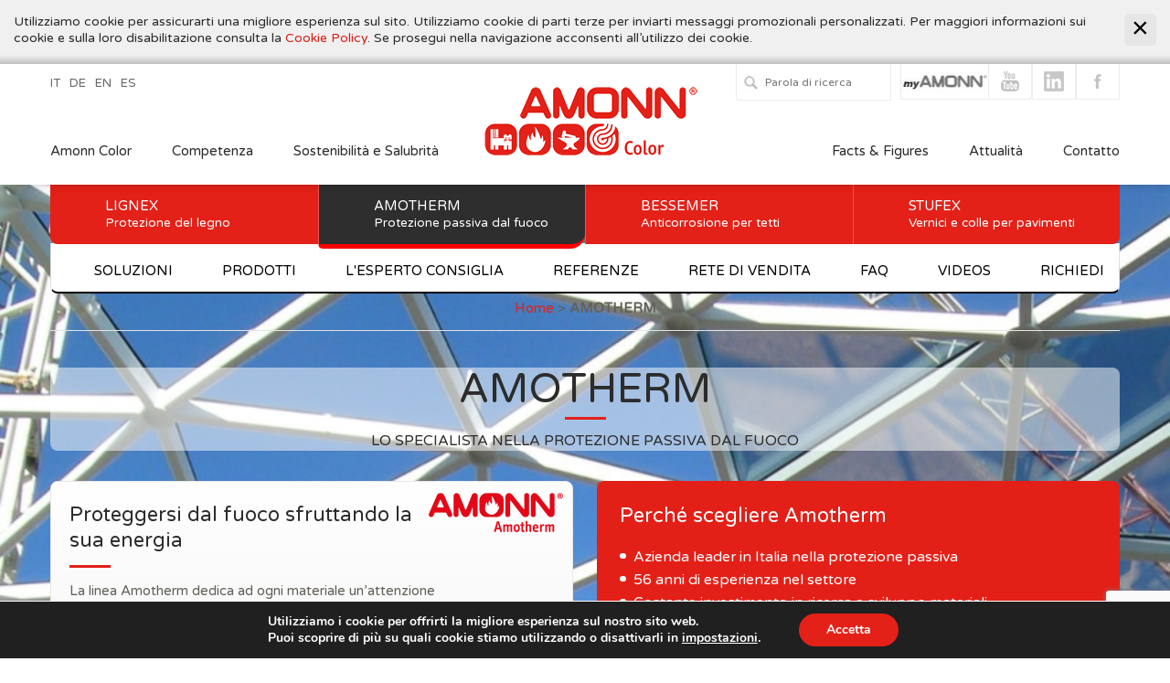

--- FILE ---
content_type: text/html; charset=UTF-8
request_url: https://www.amonncolor.com/amotherm/
body_size: 136941
content:
<!DOCTYPE html>
<html lang="it-IT">
<head>


    <meta charset="UTF-8">
    <meta name="viewport" content="width=device-width, initial-scale=1">
    <link rel="shortcut icon" href="https://www.amonncolor.com/wp-content/themes/amonn/assets/img/favicon.ico" />
    <title>AMOTHERM | Amonn Color</title>
    
<!-- [BEGIN] Metadata added via All-Meta-Tags plugin by Space X-Chimp ( https://www.spacexchimp.com ) -->
<meta name='google-site-verification' content='YJsVbhhC4qwH8HTwf52eFSu6ESGmL0gXPxkRyWvMQts' />
<meta name='author' content='J.F Amonn' />
<meta name='designer' content='J.F AMONN' />
<meta name='contact' content='info@amonncolor.com' />
<meta name='copyright' content='J.F AMONN' />
<meta name='keywords' content='AMOTHERM VERNICI PER ACCIAIO
VERNICI INTUMESCENTI, VERNICI DI FONDO E DI FINITURA PER LA PROTEZIONE PASSIVA DAL FUOCO DI STRUTTURE ED ELEMENTI METALLICI.
Tecnologia moderna per un materiale antico
La vasta gamma dei sistemi Lignex comprende numerosi prodotti specifici e cicli di trattamento combinati adatti alle diverse esigenze di protezione del legno.
I prodotti Bessemer abbelliscono i caratteristici tetti in lamiera di Vienna e di molte altre città e paesi dell&#039;Austria e dell&#039;Europa, proteggendoli dagli agenti atmosferici.
' />
<!-- [END] Metadata added via All-Meta-Tags plugin by Space X-Chimp ( https://www.spacexchimp.com ) -->

<meta name='robots' content='max-image-preview:large' />
	<style>img:is([sizes="auto" i], [sizes^="auto," i]) { contain-intrinsic-size: 3000px 1500px }</style>
	<link rel="alternate" hreflang="it" href="https://www.amonncolor.com/amotherm/" />
<link rel="alternate" hreflang="de" href="https://www.amonncolor.com/de/amotherm/" />
<link rel="alternate" hreflang="en" href="https://www.amonncolor.com/en/amotherm/" />
<link rel="alternate" hreflang="es" href="https://www.amonncolor.com/es/amotherm/" />
<link rel="alternate" hreflang="x-default" href="https://www.amonncolor.com/amotherm/" />

		<!-- Meta Tag Manager -->
		<meta name="keywords" content="vernici intumescenti " />
		<meta charset="UTF-8" />
		<meta name="description" content="La vasta gamma dei sistemi Lignex comprende numerosi prodotti specifici e cicli di trattamento combinati adatti alle diverse esigenze di protezione del legno." />
		<meta name="keywords" content="additivo antimuffa" />
		<!-- / Meta Tag Manager -->

	<!-- This site is optimized with the Yoast SEO Premium plugin v15.2 - https://yoast.com/wordpress/plugins/seo/ -->
	<meta name="description" content="Produzione certificata di vernici ignifughe e pitture intumescenti per usi professionali. Per legno, acciaio, cemento armato, pannelli, blocchi di laterizio o calcestruzzo." />
	<meta name="robots" content="index, follow, max-snippet:-1, max-image-preview:large, max-video-preview:-1" />
	<link rel="canonical" href="https://www.amonncolor.com/amotherm/" />
	<meta property="og:locale" content="it_IT" />
	<meta property="og:type" content="article" />
	<meta property="og:title" content="Pitture intumescenti AMOTHERM - Amonn Color Vernici Ignifughe" />
	<meta property="og:description" content="Produzione certificata di vernici ignifughe e pitture intumescenti per usi professionali. Per legno, acciaio, cemento armato, pannelli, blocchi di laterizio o calcestruzzo." />
	<meta property="og:url" content="https://www.amonncolor.com/amotherm/" />
	<meta property="og:site_name" content="Amonn Color" />
	<meta property="article:publisher" content="https://www.facebook.com/amonncolor" />
	<meta property="article:modified_time" content="2025-09-19T07:21:47+00:00" />
	<meta property="og:image" content="https://www.amonncolor.com/wp-content/uploads/2019/06/qualita-amotherm.jpg" />
	<meta property="og:image:width" content="340" />
	<meta property="og:image:height" content="255" />
	<meta name="twitter:card" content="summary_large_image" />
	<meta name="twitter:label1" value="Scritto da">
	<meta name="twitter:data1" value="danish">
	<script type="application/ld+json" class="yoast-schema-graph">{"@context":"https://schema.org","@graph":[{"@type":"Organization","@id":"https://www.amonncolor.com/#organization","name":"Amonn Color","url":"https://www.amonncolor.com/","sameAs":["https://www.facebook.com/amonncolor","https://it.linkedin.com/company/jf-amonn-divisione-color","https://www.youtube.com/channel/UC-FO9kD7uZOdhB5kXtNle3w"],"logo":{"@type":"ImageObject","@id":"https://www.amonncolor.com/#logo","inLanguage":"it-IT","url":"https://www.amonncolor.com/wp-content/uploads/2020/03/ac-logo-red.png","width":423,"height":136,"caption":"Amonn Color"},"image":{"@id":"https://www.amonncolor.com/#logo"}},{"@type":"WebSite","@id":"https://www.amonncolor.com/#website","url":"https://www.amonncolor.com/","name":"Amonn Color","description":"Amonn Color: La Divisione Color raggruppa 4 linee specialistiche di vernici protettive sotto un marchio unico di produzione per i diversi materiali come legno e lamiera.","publisher":{"@id":"https://www.amonncolor.com/#organization"},"potentialAction":[{"@type":"SearchAction","target":"https://www.amonncolor.com/?s={search_term_string}","query-input":"required name=search_term_string"}],"inLanguage":"it-IT"},{"@type":"ImageObject","@id":"https://www.amonncolor.com/amotherm/#primaryimage","inLanguage":"it-IT","url":"https://www.amonncolor.com/wp-content/uploads/2019/06/qualita-amotherm.jpg","width":340,"height":255,"caption":"Protezione passiva al fuoco di strutture in acciaio realizzato con vernice intumescente. Pittura reattiva (intumescente)."},{"@type":"WebPage","@id":"https://www.amonncolor.com/amotherm/#webpage","url":"https://www.amonncolor.com/amotherm/","name":"Pitture intumescenti AMOTHERM - Amonn Color Vernici Ignifughe","isPartOf":{"@id":"https://www.amonncolor.com/#website"},"primaryImageOfPage":{"@id":"https://www.amonncolor.com/amotherm/#primaryimage"},"datePublished":"2019-05-19T17:18:50+00:00","dateModified":"2025-09-19T07:21:47+00:00","description":"Produzione certificata di vernici ignifughe e pitture intumescenti per usi professionali. Per legno, acciaio, cemento armato, pannelli, blocchi di laterizio o calcestruzzo.","inLanguage":"it-IT","potentialAction":[{"@type":"ReadAction","target":["https://www.amonncolor.com/amotherm/"]}]}]}</script>
	<!-- / Yoast SEO Premium plugin. -->


<link rel='dns-prefetch' href='//www.google.com' />
<link rel="alternate" type="application/rss+xml" title="Amonn Color &raquo; AMOTHERM Feed dei commenti" href="https://www.amonncolor.com/amotherm/feed/" />
<link rel='stylesheet' id='wp-block-library-css' href='https://www.amonncolor.com/wp-includes/css/dist/block-library/style.min.css' type='text/css' media='all' />
<style id='classic-theme-styles-inline-css' type='text/css'>
/*! This file is auto-generated */
.wp-block-button__link{color:#fff;background-color:#32373c;border-radius:9999px;box-shadow:none;text-decoration:none;padding:calc(.667em + 2px) calc(1.333em + 2px);font-size:1.125em}.wp-block-file__button{background:#32373c;color:#fff;text-decoration:none}
</style>
<style id='global-styles-inline-css' type='text/css'>
:root{--wp--preset--aspect-ratio--square: 1;--wp--preset--aspect-ratio--4-3: 4/3;--wp--preset--aspect-ratio--3-4: 3/4;--wp--preset--aspect-ratio--3-2: 3/2;--wp--preset--aspect-ratio--2-3: 2/3;--wp--preset--aspect-ratio--16-9: 16/9;--wp--preset--aspect-ratio--9-16: 9/16;--wp--preset--color--black: #000000;--wp--preset--color--cyan-bluish-gray: #abb8c3;--wp--preset--color--white: #ffffff;--wp--preset--color--pale-pink: #f78da7;--wp--preset--color--vivid-red: #cf2e2e;--wp--preset--color--luminous-vivid-orange: #ff6900;--wp--preset--color--luminous-vivid-amber: #fcb900;--wp--preset--color--light-green-cyan: #7bdcb5;--wp--preset--color--vivid-green-cyan: #00d084;--wp--preset--color--pale-cyan-blue: #8ed1fc;--wp--preset--color--vivid-cyan-blue: #0693e3;--wp--preset--color--vivid-purple: #9b51e0;--wp--preset--gradient--vivid-cyan-blue-to-vivid-purple: linear-gradient(135deg,rgba(6,147,227,1) 0%,rgb(155,81,224) 100%);--wp--preset--gradient--light-green-cyan-to-vivid-green-cyan: linear-gradient(135deg,rgb(122,220,180) 0%,rgb(0,208,130) 100%);--wp--preset--gradient--luminous-vivid-amber-to-luminous-vivid-orange: linear-gradient(135deg,rgba(252,185,0,1) 0%,rgba(255,105,0,1) 100%);--wp--preset--gradient--luminous-vivid-orange-to-vivid-red: linear-gradient(135deg,rgba(255,105,0,1) 0%,rgb(207,46,46) 100%);--wp--preset--gradient--very-light-gray-to-cyan-bluish-gray: linear-gradient(135deg,rgb(238,238,238) 0%,rgb(169,184,195) 100%);--wp--preset--gradient--cool-to-warm-spectrum: linear-gradient(135deg,rgb(74,234,220) 0%,rgb(151,120,209) 20%,rgb(207,42,186) 40%,rgb(238,44,130) 60%,rgb(251,105,98) 80%,rgb(254,248,76) 100%);--wp--preset--gradient--blush-light-purple: linear-gradient(135deg,rgb(255,206,236) 0%,rgb(152,150,240) 100%);--wp--preset--gradient--blush-bordeaux: linear-gradient(135deg,rgb(254,205,165) 0%,rgb(254,45,45) 50%,rgb(107,0,62) 100%);--wp--preset--gradient--luminous-dusk: linear-gradient(135deg,rgb(255,203,112) 0%,rgb(199,81,192) 50%,rgb(65,88,208) 100%);--wp--preset--gradient--pale-ocean: linear-gradient(135deg,rgb(255,245,203) 0%,rgb(182,227,212) 50%,rgb(51,167,181) 100%);--wp--preset--gradient--electric-grass: linear-gradient(135deg,rgb(202,248,128) 0%,rgb(113,206,126) 100%);--wp--preset--gradient--midnight: linear-gradient(135deg,rgb(2,3,129) 0%,rgb(40,116,252) 100%);--wp--preset--font-size--small: 13px;--wp--preset--font-size--medium: 20px;--wp--preset--font-size--large: 36px;--wp--preset--font-size--x-large: 42px;--wp--preset--spacing--20: 0.44rem;--wp--preset--spacing--30: 0.67rem;--wp--preset--spacing--40: 1rem;--wp--preset--spacing--50: 1.5rem;--wp--preset--spacing--60: 2.25rem;--wp--preset--spacing--70: 3.38rem;--wp--preset--spacing--80: 5.06rem;--wp--preset--shadow--natural: 6px 6px 9px rgba(0, 0, 0, 0.2);--wp--preset--shadow--deep: 12px 12px 50px rgba(0, 0, 0, 0.4);--wp--preset--shadow--sharp: 6px 6px 0px rgba(0, 0, 0, 0.2);--wp--preset--shadow--outlined: 6px 6px 0px -3px rgba(255, 255, 255, 1), 6px 6px rgba(0, 0, 0, 1);--wp--preset--shadow--crisp: 6px 6px 0px rgba(0, 0, 0, 1);}:where(.is-layout-flex){gap: 0.5em;}:where(.is-layout-grid){gap: 0.5em;}body .is-layout-flex{display: flex;}.is-layout-flex{flex-wrap: wrap;align-items: center;}.is-layout-flex > :is(*, div){margin: 0;}body .is-layout-grid{display: grid;}.is-layout-grid > :is(*, div){margin: 0;}:where(.wp-block-columns.is-layout-flex){gap: 2em;}:where(.wp-block-columns.is-layout-grid){gap: 2em;}:where(.wp-block-post-template.is-layout-flex){gap: 1.25em;}:where(.wp-block-post-template.is-layout-grid){gap: 1.25em;}.has-black-color{color: var(--wp--preset--color--black) !important;}.has-cyan-bluish-gray-color{color: var(--wp--preset--color--cyan-bluish-gray) !important;}.has-white-color{color: var(--wp--preset--color--white) !important;}.has-pale-pink-color{color: var(--wp--preset--color--pale-pink) !important;}.has-vivid-red-color{color: var(--wp--preset--color--vivid-red) !important;}.has-luminous-vivid-orange-color{color: var(--wp--preset--color--luminous-vivid-orange) !important;}.has-luminous-vivid-amber-color{color: var(--wp--preset--color--luminous-vivid-amber) !important;}.has-light-green-cyan-color{color: var(--wp--preset--color--light-green-cyan) !important;}.has-vivid-green-cyan-color{color: var(--wp--preset--color--vivid-green-cyan) !important;}.has-pale-cyan-blue-color{color: var(--wp--preset--color--pale-cyan-blue) !important;}.has-vivid-cyan-blue-color{color: var(--wp--preset--color--vivid-cyan-blue) !important;}.has-vivid-purple-color{color: var(--wp--preset--color--vivid-purple) !important;}.has-black-background-color{background-color: var(--wp--preset--color--black) !important;}.has-cyan-bluish-gray-background-color{background-color: var(--wp--preset--color--cyan-bluish-gray) !important;}.has-white-background-color{background-color: var(--wp--preset--color--white) !important;}.has-pale-pink-background-color{background-color: var(--wp--preset--color--pale-pink) !important;}.has-vivid-red-background-color{background-color: var(--wp--preset--color--vivid-red) !important;}.has-luminous-vivid-orange-background-color{background-color: var(--wp--preset--color--luminous-vivid-orange) !important;}.has-luminous-vivid-amber-background-color{background-color: var(--wp--preset--color--luminous-vivid-amber) !important;}.has-light-green-cyan-background-color{background-color: var(--wp--preset--color--light-green-cyan) !important;}.has-vivid-green-cyan-background-color{background-color: var(--wp--preset--color--vivid-green-cyan) !important;}.has-pale-cyan-blue-background-color{background-color: var(--wp--preset--color--pale-cyan-blue) !important;}.has-vivid-cyan-blue-background-color{background-color: var(--wp--preset--color--vivid-cyan-blue) !important;}.has-vivid-purple-background-color{background-color: var(--wp--preset--color--vivid-purple) !important;}.has-black-border-color{border-color: var(--wp--preset--color--black) !important;}.has-cyan-bluish-gray-border-color{border-color: var(--wp--preset--color--cyan-bluish-gray) !important;}.has-white-border-color{border-color: var(--wp--preset--color--white) !important;}.has-pale-pink-border-color{border-color: var(--wp--preset--color--pale-pink) !important;}.has-vivid-red-border-color{border-color: var(--wp--preset--color--vivid-red) !important;}.has-luminous-vivid-orange-border-color{border-color: var(--wp--preset--color--luminous-vivid-orange) !important;}.has-luminous-vivid-amber-border-color{border-color: var(--wp--preset--color--luminous-vivid-amber) !important;}.has-light-green-cyan-border-color{border-color: var(--wp--preset--color--light-green-cyan) !important;}.has-vivid-green-cyan-border-color{border-color: var(--wp--preset--color--vivid-green-cyan) !important;}.has-pale-cyan-blue-border-color{border-color: var(--wp--preset--color--pale-cyan-blue) !important;}.has-vivid-cyan-blue-border-color{border-color: var(--wp--preset--color--vivid-cyan-blue) !important;}.has-vivid-purple-border-color{border-color: var(--wp--preset--color--vivid-purple) !important;}.has-vivid-cyan-blue-to-vivid-purple-gradient-background{background: var(--wp--preset--gradient--vivid-cyan-blue-to-vivid-purple) !important;}.has-light-green-cyan-to-vivid-green-cyan-gradient-background{background: var(--wp--preset--gradient--light-green-cyan-to-vivid-green-cyan) !important;}.has-luminous-vivid-amber-to-luminous-vivid-orange-gradient-background{background: var(--wp--preset--gradient--luminous-vivid-amber-to-luminous-vivid-orange) !important;}.has-luminous-vivid-orange-to-vivid-red-gradient-background{background: var(--wp--preset--gradient--luminous-vivid-orange-to-vivid-red) !important;}.has-very-light-gray-to-cyan-bluish-gray-gradient-background{background: var(--wp--preset--gradient--very-light-gray-to-cyan-bluish-gray) !important;}.has-cool-to-warm-spectrum-gradient-background{background: var(--wp--preset--gradient--cool-to-warm-spectrum) !important;}.has-blush-light-purple-gradient-background{background: var(--wp--preset--gradient--blush-light-purple) !important;}.has-blush-bordeaux-gradient-background{background: var(--wp--preset--gradient--blush-bordeaux) !important;}.has-luminous-dusk-gradient-background{background: var(--wp--preset--gradient--luminous-dusk) !important;}.has-pale-ocean-gradient-background{background: var(--wp--preset--gradient--pale-ocean) !important;}.has-electric-grass-gradient-background{background: var(--wp--preset--gradient--electric-grass) !important;}.has-midnight-gradient-background{background: var(--wp--preset--gradient--midnight) !important;}.has-small-font-size{font-size: var(--wp--preset--font-size--small) !important;}.has-medium-font-size{font-size: var(--wp--preset--font-size--medium) !important;}.has-large-font-size{font-size: var(--wp--preset--font-size--large) !important;}.has-x-large-font-size{font-size: var(--wp--preset--font-size--x-large) !important;}
:where(.wp-block-post-template.is-layout-flex){gap: 1.25em;}:where(.wp-block-post-template.is-layout-grid){gap: 1.25em;}
:where(.wp-block-columns.is-layout-flex){gap: 2em;}:where(.wp-block-columns.is-layout-grid){gap: 2em;}
:root :where(.wp-block-pullquote){font-size: 1.5em;line-height: 1.6;}
</style>
<link rel='stylesheet' id='owl-carousel-style-css' href='https://www.amonncolor.com/wp-content/plugins/post-slider-and-carousel/assets/css/owl.carousel.min.css' type='text/css' media='all' />
<link rel='stylesheet' id='psac-public-style-css' href='https://www.amonncolor.com/wp-content/plugins/post-slider-and-carousel/assets/css/psac-public.css' type='text/css' media='all' />
<link rel='stylesheet' id='wpos-slick-style-css' href='https://www.amonncolor.com/wp-content/plugins/wp-slick-slider-and-image-carousel/assets/css/slick.css' type='text/css' media='all' />
<link rel='stylesheet' id='wpsisac-public-style-css' href='https://www.amonncolor.com/wp-content/plugins/wp-slick-slider-and-image-carousel/assets/css/wpsisac-public.css' type='text/css' media='all' />
<link rel='stylesheet' id='wpml-legacy-vertical-list-0-css' href='https://www.amonncolor.com/wp-content/plugins/sitepress-multilingual-cms/templates/language-switchers/legacy-list-vertical/style.min.css' type='text/css' media='all' />
<style id='akismet-widget-style-inline-css' type='text/css'>

			.a-stats {
				--akismet-color-mid-green: #357b49;
				--akismet-color-white: #fff;
				--akismet-color-light-grey: #f6f7f7;

				max-width: 350px;
				width: auto;
			}

			.a-stats * {
				all: unset;
				box-sizing: border-box;
			}

			.a-stats strong {
				font-weight: 600;
			}

			.a-stats a.a-stats__link,
			.a-stats a.a-stats__link:visited,
			.a-stats a.a-stats__link:active {
				background: var(--akismet-color-mid-green);
				border: none;
				box-shadow: none;
				border-radius: 8px;
				color: var(--akismet-color-white);
				cursor: pointer;
				display: block;
				font-family: -apple-system, BlinkMacSystemFont, 'Segoe UI', 'Roboto', 'Oxygen-Sans', 'Ubuntu', 'Cantarell', 'Helvetica Neue', sans-serif;
				font-weight: 500;
				padding: 12px;
				text-align: center;
				text-decoration: none;
				transition: all 0.2s ease;
			}

			/* Extra specificity to deal with TwentyTwentyOne focus style */
			.widget .a-stats a.a-stats__link:focus {
				background: var(--akismet-color-mid-green);
				color: var(--akismet-color-white);
				text-decoration: none;
			}

			.a-stats a.a-stats__link:hover {
				filter: brightness(110%);
				box-shadow: 0 4px 12px rgba(0, 0, 0, 0.06), 0 0 2px rgba(0, 0, 0, 0.16);
			}

			.a-stats .count {
				color: var(--akismet-color-white);
				display: block;
				font-size: 1.5em;
				line-height: 1.4;
				padding: 0 13px;
				white-space: nowrap;
			}
		
</style>
<link rel='stylesheet' id='zcffront-jquery-ui-css' href='https://www.amonncolor.com/wp-content/plugins/zoho-crm-forms/assets/css/jquery-ui.css' type='text/css' media='all' />
<link rel='stylesheet' id='zcffront-end-styles-css' href='https://www.amonncolor.com/wp-content/plugins/zoho-crm-forms/assets/css/frontendstyles.css' type='text/css' media='all' />
<link rel='stylesheet' id='moove_gdpr_frontend-css' href='https://www.amonncolor.com/wp-content/plugins/gdpr-cookie-compliance/dist/styles/gdpr-main.css' type='text/css' media='all' />
<style id='moove_gdpr_frontend-inline-css' type='text/css'>
#moove_gdpr_cookie_modal,#moove_gdpr_cookie_info_bar,.gdpr_cookie_settings_shortcode_content{font-family:Nunito,sans-serif}#moove_gdpr_save_popup_settings_button{background-color:#373737;color:#fff}#moove_gdpr_save_popup_settings_button:hover{background-color:#000}#moove_gdpr_cookie_info_bar .moove-gdpr-info-bar-container .moove-gdpr-info-bar-content a.mgbutton,#moove_gdpr_cookie_info_bar .moove-gdpr-info-bar-container .moove-gdpr-info-bar-content button.mgbutton{background-color:#e32118}#moove_gdpr_cookie_modal .moove-gdpr-modal-content .moove-gdpr-modal-footer-content .moove-gdpr-button-holder a.mgbutton,#moove_gdpr_cookie_modal .moove-gdpr-modal-content .moove-gdpr-modal-footer-content .moove-gdpr-button-holder button.mgbutton,.gdpr_cookie_settings_shortcode_content .gdpr-shr-button.button-green{background-color:#e32118;border-color:#e32118}#moove_gdpr_cookie_modal .moove-gdpr-modal-content .moove-gdpr-modal-footer-content .moove-gdpr-button-holder a.mgbutton:hover,#moove_gdpr_cookie_modal .moove-gdpr-modal-content .moove-gdpr-modal-footer-content .moove-gdpr-button-holder button.mgbutton:hover,.gdpr_cookie_settings_shortcode_content .gdpr-shr-button.button-green:hover{background-color:#fff;color:#e32118}#moove_gdpr_cookie_modal .moove-gdpr-modal-content .moove-gdpr-modal-close i,#moove_gdpr_cookie_modal .moove-gdpr-modal-content .moove-gdpr-modal-close span.gdpr-icon{background-color:#e32118;border:1px solid #e32118}#moove_gdpr_cookie_info_bar span.change-settings-button.focus-g,#moove_gdpr_cookie_info_bar span.change-settings-button:focus,#moove_gdpr_cookie_info_bar button.change-settings-button.focus-g,#moove_gdpr_cookie_info_bar button.change-settings-button:focus{-webkit-box-shadow:0 0 1px 3px #e32118;-moz-box-shadow:0 0 1px 3px #e32118;box-shadow:0 0 1px 3px #e32118}#moove_gdpr_cookie_modal .moove-gdpr-modal-content .moove-gdpr-modal-close i:hover,#moove_gdpr_cookie_modal .moove-gdpr-modal-content .moove-gdpr-modal-close span.gdpr-icon:hover,#moove_gdpr_cookie_info_bar span[data-href]>u.change-settings-button{color:#e32118}#moove_gdpr_cookie_modal .moove-gdpr-modal-content .moove-gdpr-modal-left-content #moove-gdpr-menu li.menu-item-selected a span.gdpr-icon,#moove_gdpr_cookie_modal .moove-gdpr-modal-content .moove-gdpr-modal-left-content #moove-gdpr-menu li.menu-item-selected button span.gdpr-icon{color:inherit}#moove_gdpr_cookie_modal .moove-gdpr-modal-content .moove-gdpr-modal-left-content #moove-gdpr-menu li a span.gdpr-icon,#moove_gdpr_cookie_modal .moove-gdpr-modal-content .moove-gdpr-modal-left-content #moove-gdpr-menu li button span.gdpr-icon{color:inherit}#moove_gdpr_cookie_modal .gdpr-acc-link{line-height:0;font-size:0;color:transparent;position:absolute}#moove_gdpr_cookie_modal .moove-gdpr-modal-content .moove-gdpr-modal-close:hover i,#moove_gdpr_cookie_modal .moove-gdpr-modal-content .moove-gdpr-modal-left-content #moove-gdpr-menu li a,#moove_gdpr_cookie_modal .moove-gdpr-modal-content .moove-gdpr-modal-left-content #moove-gdpr-menu li button,#moove_gdpr_cookie_modal .moove-gdpr-modal-content .moove-gdpr-modal-left-content #moove-gdpr-menu li button i,#moove_gdpr_cookie_modal .moove-gdpr-modal-content .moove-gdpr-modal-left-content #moove-gdpr-menu li a i,#moove_gdpr_cookie_modal .moove-gdpr-modal-content .moove-gdpr-tab-main .moove-gdpr-tab-main-content a:hover,#moove_gdpr_cookie_info_bar.moove-gdpr-dark-scheme .moove-gdpr-info-bar-container .moove-gdpr-info-bar-content a.mgbutton:hover,#moove_gdpr_cookie_info_bar.moove-gdpr-dark-scheme .moove-gdpr-info-bar-container .moove-gdpr-info-bar-content button.mgbutton:hover,#moove_gdpr_cookie_info_bar.moove-gdpr-dark-scheme .moove-gdpr-info-bar-container .moove-gdpr-info-bar-content a:hover,#moove_gdpr_cookie_info_bar.moove-gdpr-dark-scheme .moove-gdpr-info-bar-container .moove-gdpr-info-bar-content button:hover,#moove_gdpr_cookie_info_bar.moove-gdpr-dark-scheme .moove-gdpr-info-bar-container .moove-gdpr-info-bar-content span.change-settings-button:hover,#moove_gdpr_cookie_info_bar.moove-gdpr-dark-scheme .moove-gdpr-info-bar-container .moove-gdpr-info-bar-content button.change-settings-button:hover,#moove_gdpr_cookie_info_bar.moove-gdpr-dark-scheme .moove-gdpr-info-bar-container .moove-gdpr-info-bar-content u.change-settings-button:hover,#moove_gdpr_cookie_info_bar span[data-href]>u.change-settings-button,#moove_gdpr_cookie_info_bar.moove-gdpr-dark-scheme .moove-gdpr-info-bar-container .moove-gdpr-info-bar-content a.mgbutton.focus-g,#moove_gdpr_cookie_info_bar.moove-gdpr-dark-scheme .moove-gdpr-info-bar-container .moove-gdpr-info-bar-content button.mgbutton.focus-g,#moove_gdpr_cookie_info_bar.moove-gdpr-dark-scheme .moove-gdpr-info-bar-container .moove-gdpr-info-bar-content a.focus-g,#moove_gdpr_cookie_info_bar.moove-gdpr-dark-scheme .moove-gdpr-info-bar-container .moove-gdpr-info-bar-content button.focus-g,#moove_gdpr_cookie_info_bar.moove-gdpr-dark-scheme .moove-gdpr-info-bar-container .moove-gdpr-info-bar-content a.mgbutton:focus,#moove_gdpr_cookie_info_bar.moove-gdpr-dark-scheme .moove-gdpr-info-bar-container .moove-gdpr-info-bar-content button.mgbutton:focus,#moove_gdpr_cookie_info_bar.moove-gdpr-dark-scheme .moove-gdpr-info-bar-container .moove-gdpr-info-bar-content a:focus,#moove_gdpr_cookie_info_bar.moove-gdpr-dark-scheme .moove-gdpr-info-bar-container .moove-gdpr-info-bar-content button:focus,#moove_gdpr_cookie_info_bar.moove-gdpr-dark-scheme .moove-gdpr-info-bar-container .moove-gdpr-info-bar-content span.change-settings-button.focus-g,span.change-settings-button:focus,button.change-settings-button.focus-g,button.change-settings-button:focus,#moove_gdpr_cookie_info_bar.moove-gdpr-dark-scheme .moove-gdpr-info-bar-container .moove-gdpr-info-bar-content u.change-settings-button.focus-g,#moove_gdpr_cookie_info_bar.moove-gdpr-dark-scheme .moove-gdpr-info-bar-container .moove-gdpr-info-bar-content u.change-settings-button:focus{color:#e32118}#moove_gdpr_cookie_modal.gdpr_lightbox-hide{display:none}
</style>
<script type="text/javascript" src="https://www.amonncolor.com/wp-includes/js/jquery/jquery.min.js" id="jquery-core-js"></script>
<script type="text/javascript" src="https://www.amonncolor.com/wp-includes/js/jquery/jquery-migrate.min.js" id="jquery-migrate-js"></script>
<script type="text/javascript" src="https://www.amonncolor.com/wp-includes/js/jquery/ui/core.min.js" id="jquery-ui-core-js"></script>
<script type="text/javascript" src="https://www.amonncolor.com/wp-includes/js/jquery/ui/datepicker.min.js" id="jquery-ui-datepicker-js"></script>
<script type="text/javascript" id="jquery-ui-datepicker-js-after">
/* <![CDATA[ */
jQuery(function(jQuery){jQuery.datepicker.setDefaults({"closeText":"Chiudi","currentText":"Oggi","monthNames":["Gennaio","Febbraio","Marzo","Aprile","Maggio","Giugno","Luglio","Agosto","Settembre","Ottobre","Novembre","Dicembre"],"monthNamesShort":["Gen","Feb","Mar","Apr","Mag","Giu","Lug","Ago","Set","Ott","Nov","Dic"],"nextText":"Prossimo","prevText":"Precedente","dayNames":["domenica","luned\u00ec","marted\u00ec","mercoled\u00ec","gioved\u00ec","venerd\u00ec","sabato"],"dayNamesShort":["Dom","Lun","Mar","Mer","Gio","Ven","Sab"],"dayNamesMin":["D","L","M","M","G","V","S"],"dateFormat":"MM d, yy","firstDay":1,"isRTL":false});});
/* ]]> */
</script>
<script type="text/javascript" src="https://www.amonncolor.com/wp-content/plugins/zoho-crm-forms/assets/js/zcga.js" id="zcga.js-js"></script>
<meta name="generator" content="WPML ver:4.7.2 stt:1,3,27,2;" />
<script type="application/ld+json">
    {
      "@type": "Review",
      "name": "Value purchase",
      "reviewRating": {
        "@type": "Rating",
        "bestRating": "5",
        "ratingValue": "5",
        "worstRating": "1"
      }
    }
  ]
}
</script>

<!-- CJT Global Block (3) - ana - START -->
<!-- Global site tag (gtag.js) - Google Analytics -->
<script async src="https://www.googletagmanager.com/gtag/js?id=UA-179412805-1"></script>
<script>
  window.dataLayer = window.dataLayer || [];
  function gtag(){dataLayer.push(arguments);}
  gtag('js', new Date());

  gtag('config', 'UA-179412805-1');
</script>
<!-- CJT Global Block (3) - ana - END -->



<!-- CJT Global Block (10) - PIXEL DI FACEBOOK COLOR - START -->
<!-- Facebook Pixel Code -->
<script>
!function(f,b,e,v,n,t,s)
{if(f.fbq)return;n=f.fbq=function(){n.callMethod?
n.callMethod.apply(n,arguments):n.queue.push(arguments)};
if(!f._fbq)f._fbq=n;n.push=n;n.loaded=!0;n.version='2.0';
n.queue=[];t=b.createElement(e);t.async=!0;
t.src=v;s=b.getElementsByTagName(e)[0];
s.parentNode.insertBefore(t,s)}(window, document,'script',
'https://connect.facebook.net/en_US/fbevents.js');
fbq('init', '358788135328172');
fbq('track', 'PageView');
</script>
<noscript><img height="1" width="1" style="display:none"
src="https://www.facebook.com/tr?id=358788135328172&ev=PageView&noscript=1"
/></noscript>
<!-- End Facebook Pixel Code -->
<!-- CJT Global Block (10) - PIXEL DI FACEBOOK COLOR - END -->



<!-- CJT Global Block (12) - yandex - START -->
<meta name="yandex-verification" content="bac1e12585cc6e9c" />

<!-- CJT Global Block (12) - yandex - END -->

<link rel="icon" href="https://www.amonncolor.com/wp-content/uploads/2020/03/cropped-ac-logo-red-1-32x32.png" sizes="32x32" />
<link rel="icon" href="https://www.amonncolor.com/wp-content/uploads/2020/03/cropped-ac-logo-red-1-192x192.png" sizes="192x192" />
<link rel="apple-touch-icon" href="https://www.amonncolor.com/wp-content/uploads/2020/03/cropped-ac-logo-red-1-180x180.png" />
<meta name="msapplication-TileImage" content="https://www.amonncolor.com/wp-content/uploads/2020/03/cropped-ac-logo-red-1-270x270.png" />
		<style type="text/css" id="wp-custom-css">
			/*h2{
	font-size:3.000000em; !important;
}
h1{
	font-size:1.066667em; !important;
}
.h1{
	font-size:1.066667em; !important;
}*/

/*mobile tabella*/
th{
	font-weight:600!important;
	font-size:8px!important;
}

/* Layout di base per desktop */
.tablepress {
    width: 100%;
    border-collapse: collapse;
    background-color: #fff;
    margin-bottom: 40px;
}

/* Intestazioni desktop */
.tablepress thead th {
    background-color: #E32118;
    color: #fff;
    padding: 10px;
    text-align: left;
    font-weight: bold;
    text-transform: uppercase;
}

/* Celle della tabella */
.tablepress td {
    padding: 12px;
    border-bottom: 1px solid #ddd;
}

/* ---- Modalità Card per Mobile ---- */
@media (max-width: 1024px) {
    .tablepress thead {
        display: none; /* Nasconde l'intestazione */
    }

    .tablepress tbody tr {
        display: block;
        margin-bottom: 15px;
        border: 1px solid #ddd;
        border-radius: 12px;
        padding: 20px;
        box-shadow: 0 4px 10px rgba(0,0,0,0.15);
        background: linear-gradient(135deg, #ffffff, #f8f8f8);
    }

    .tablepress tbody td {
        display: flex;
        flex-direction: column;
        text-align: left;
        padding: 10px 15px;
        position: relative;
    }

    .tablepress tbody td:before {
        content: attr(data-label); /* Etichetta dinamica */
        font-weight: bold;
        color: #E32118;
        margin-bottom: 5px;
        text-transform: uppercase;
        display: block;
        font-size: 14px;
    }

    .tablepress tbody td.empty {
        display: none;
    }

    .tablepress tbody tr {
        border-left: 5px solid #E32118;
    }
}





















.productinner{height:520px!important;}
section.fadegalleryV6.landingpage div.fadeinnen{
	height:100% !important;
	padding-bottom:1em; !important;
}

select#ReferenzenProdukttyp{
	padding-bottom:5px !important;
	padding-top:5px !important;
}

section.fadegalleryV{padding-bottom:0px!important;}
video{
	border-radius:6px!important;
	width:100% !important;
}


body #gform_wrapper_7 .gform_footer input[type=submit] {
	
padding:14px 14px 14px 14px !important;
border: none !important;
color:#64605A;


}


div.pagecontainer nav.mainmenu ul.menu>li>a>span{font-size:0.9em !important;}
.esposizione{
	text-transform:uppercase!important;
}

.esposizion{
	text-transform:uppercase!important;
}
section.losungenV1 article.element div.textbox{
	text-transform:uppercase!important;
	font-weight:400!important;
	font-size:12px!important;
}





section.produkteV1 
section.produkteV1 article.product div.productinner{padding:none!important;}
section.produkteV1 article.product:nth-child(4n+1){
	padding:none!important;
}

li#MenuLignex{
	font-size:14px!important;
}

li#MenuStufex{
	font-size:14px!important;
}
li#MenuAmotherm{
	font-size:14px!important;
}
li#MenuBessemer{
	font-size:14px!important;
}
section.produkteV1 article.product div.productinner{
	padding:0px !important;
}


div.pagecontainer nav.mainmenu ul.menu li>ul>li{
	
	padding-left:40px!important;
	
}

div.pagecontainer nav.mainmenu ul.menu li>ul>li:before{
	background-color:#fff!important;
}

div.pagecontainer nav.mainmenu ul.menu li>ul{
	background-color:white !important;
}
div.pagecontainer nav.mainmenu ul.menu li.aktiv>ul{
	text-transform:uppercase !important;
	font-weight:500!important;
	color:#fff; !important;
}

div.pagecontainer nav.mainmenu ul.menu li>ul>li>a:hover, div.pagecontainer nav.mainmenu ul.menu li>ul>li.aktiv>a{
	font-weight:600 !important;
}
div.pagecontainer nav.mainmenu ul.menu li.aktiv>ul>li:hover{
font-size:16px!important;
}
sec

section.teaserV2{
	
	padding-bottom:90px !important;
	
}
section.teaserV2 header.section{
	
	padding-top:100px;
}
div.pagecontainer nav.mainmenu ul.menu>li>a>span{
	
	opacity:1 !important;
}
@media(max-width: 600px){
	/*section.fadegalleryV6 div.fadeinnen, section.fadegalleryV6.landingpage div.fadeinnen{
		height:260px!important;
	}
	div.pagecontainer nav.mainmenu ul.menu li.aktiv>ul{
		font-size:22px !important;
	}*/
	
	
	
	
	.btnfade{
	top:0%!important;
margin-top:0px!important;
		
}
	
section.fadegalleryV6 div.btnfade{
		
		padding-top:0px!important;
		
	}
	
	.fadeinnen{
		height:700px%!important;
	}
	
	fadeinnen{
		height:700px%!important;
	}
	
}


@media(max-width: 940px)
{
	.section.fadegalleryV6 div.btnfade{
	
top:45%!important;
margin-top:0px!important;
	
}

.fadeinnen{
	height:600px !important;
}
centercontent aos-init aos-animate{
	height:600px !important;
	
}
.btnfade{
	top:45%!important;
margin-top:0px!important;
}

 section.fadegalleryV6 div.fadenavi {
        width: 100%;
        height: 58px !important;
        position: absolute;
        left: 0px;
        bottom: -10px !important;
        z-index: 2;
    }
	
	
}



.section.fadegalleryV6 div.btnfade{
	
top:45%!important;
margin-top:0px!important;
	
}

.fadeinnen{
	height:600px !important;
}
centercontent aos-init aos-animate{
	height:600px !important;
	
}
.btnfade{
	top:45%!important;
margin-top:0px!important;
}

 section.fadegalleryV6 div.fadenavi {
        width: 100%;
        height: 58px !important;
        position: absolute;
        left: 0px;
        bottom: -10px !important;
        z-index: 2;
    }
.centercontent{
	padding-left:0px!important;
	padding-right:0px !important;
}
.buorg-test{
	display:none!important;
}
select#produkteV1Superficie {
	padding-top:10px !important;
	padding-bottom:10px!important;
}

select#produkteV1Esposizione {
	padding-top:10px !important;
	padding-bottom:10px!important;
}
select#products{
	padding-top:10px !important;
	padding-bottom:10px!important;
	
}

select#StoreFinderT1LineaProdotti{
	padding-top:10px !important;
	padding-bottom:10px!important;
}

select#StoreFinderT1Country{
		padding-top:10px !important;
	  padding-bottom:10px!important;
	
}

select#StoreFinderT1agents{
		padding-top:10px !important;
	  padding-bottom:10px!important;
	
}

select#NewsletterV1OnPageBeruf{
		padding-top:10px !important;
	  padding-bottom:10px!important;
}

#NewsletterV1OnPageLand{
			padding-top:10px !important;
	  padding-bottom:10px!important;
}
.ur-form-grid.ur-grid-1{
	text-align:left !important;
	
}

div.referenzendetail div.box div.editbox{
	
	height:100% !important;
}


.downloadtab{
	
	display:none!important;
}
.downloadtab{
		
	display:none!important;
}

article.element.first {
    position: unset !important;
    width: 23%;
    display: inline-block;
    /* min-height: 533px !important; */
    vertical-align: top;
}

section.teaserV2 article.element div.border {
    min-height: 360px !important;
    margin-left: 2%;
    margin-top: 20px;
}

.elementbox {
    height: auto !important;
}
.page-prodotti article.element.first {
    position: unset !important;
    width: 23%;
    display: inline-block;
    /* min-height: 533px !important; */
    vertical-align: top;
}

.page-prodotti article.element.first .border {
    min-height: 575px !important;
    margin-left: 2%;
    margin-top: 20px;
}

.page-prodotti .elementbox {
    height: auto !important;
}
section.produkteV1.onpage{
	display:block;
	clear:left;
}












@media (max-width: 400px){
section.losungenV1 article.element {
width: 100% !important;
}

}




@media (max-width: 990px){
section.losungenV1 article.element {
width: 47.857143% !important;

}

}

		</style>
		    <link rel="stylesheet" href="https://www.amonncolor.com/wp-content/themes/amonn/assets/main.css" charset="utf-8">
    <link rel="stylesheet" href="https://www.amonncolor.com/wp-content/themes/amonn/assets/amonn.css" charset="utf-8">
    <link rel="stylesheet" type="text/css" href="//cdn.jsdelivr.net/npm/slick-carousel@1.8.1/slick/slick.css" />
	<link rel="stylesheet" href="https://cdnjs.cloudflare.com/ajax/libs/font-awesome/6.5.1/css/all.min.css">
        <meta http-equiv="content-type" content="text/html; charset=UTF-8">
    <meta http-equiv="content-language" content="it">
    <link rel="alternate" hreflang="de" href="https://www.amonncolor.com/de/">
    <link rel="alternate" hreflang="it" href="https://www.amonncolor.com/it/">
    <link rel="alternate" hreflang="en" href="https://www.amonncolor.com/en/">
    <meta http-equiv="X-UA-Compatible" content="IE=edge">
    <meta name="robots" content="index, follow">
    <meta name="creator" content="by bizzarro web group © 2019">
    <meta name="language" content="it">
    <meta name="description" content="Amonn Color: La Divisione Color raggruppa 4 linee specialistiche di vernici protettive sotto un marchio unico di produzione per i diversi materiali come legno e lamiera.">
    <meta name="publisher" content="Bizzarro Web Group - www.bizzarro.org - VE / Italia">
    <meta name="viewport" content="width=device-width,initial-scale=1,maximum-scale=1">
    <script src="https://ajax.googleapis.com/ajax/libs/webfont/1.6.26/webfont.js"></script>
    <script>
        WebFont.load({
            google: {
                families: ['Varela Round']
            }
        });
        theme_directory = "https://www.amonncolor.com/wp-content/themes/amonn";
    </script>
    <script>const ScrollEnable = false;</script></head>
<body data-rsssl=1 class="page page-amotherm template-page.amontherm">
    <div class="CookieT2OnPage" id="CookieT2Bar">
    <div class="inside">
        <div class="text">
            Utilizziamo cookie per assicurarti una migliore esperienza sul sito. Utilizziamo cookie di parti terze per inviarti messaggi promozionali personalizzati.
            Per maggiori informazioni sui cookie e sulla loro disabilitazione consulta la            <a href="https://www.amonncolor.com/cookie/">Cookie Policy</a>.
            Se prosegui nella navigazione acconsenti all’utilizzo dei cookie.        </div>
        <a class="icon" onclick="$('#CookieT2Bar').hide();SetCookie('bCookieBarClosed', 'true', '365', 'true');"></a>
        <div class="clear">&nbsp;</div>
    </div>
</div>

<header class="pageheader" id="pageheader" itemscope="" itemtype="http://schema.org/WPHeader">
    <div class="bgmobile"></div>
    <div class="openclose">Menu<span class="pfeil"></span></div>
    <div class="centercontent">
        <div class="clear">&nbsp;</div>
        <div class="innen">
            <div class="menubox">
             
                <nav class="mainmenu centercontent withsubmenu" itemscope="" itemtype="http://schema.org/SiteNavigationElement" style="display:none">
                    <ul class="menu">
						<li id="MenuLignex_r" >
                            <a title="Amonn Color:" href="https://www.amonncolor.com/lignex" itemprop="url">
                                Lignex<br><span>Protezione del legno</span>
                            </a>                        </li>
                        <li id="MenuAmotherm_r" class="aktiv">
                            <a title="Amonn Color:" href="https://www.amonncolor.com/amotherm" itemprop="url">
                                Amotherm<br><span>Protezione passiva dal fuoco</span>
                            </a>                            <ul>
                                <li id="MenuAmothermSoluzioniOverview"  >
                                    <a itemprop="url" title="Soluzioni" href="https://www.amonncolor.com/amotherm/soluzioni">Soluzioni</a>
                                </li>
                                <li id="MenuAmothermProdotti-Liste"  > 
                                    <a itemprop="url" title="Prodotti" href="https://www.amonncolor.com/amotherm/prodotti/">prodotti</a>
                                </li>
                                <li id="MenuAmothermUnpartneraffidabile" >
                                    <a itemprop="url" title="L’esperto consiglia" href="https://www.amonncolor.com/amotherm/lesperto-consiglia/">L'esperto consiglia</a>
                                </li>
                                <li id="MenuAmothermReferenze" >
                                    <a itemprop="url" title="Referenze" href="https://www.amonncolor.com/amotherm/referenze/">Referenze</a>
                                </li>
                                <li id="MenuAmothermReteVendita" >
                                    <a itemprop="url" title="Rete di vendita" href="https://www.amonncolor.com/rete-di-vendita/">Rete di vendita</a>
                                </li>
                                <li id="MenuAmothermFaq" >
                                    <a itemprop="url" title="FAQ" href="https://www.amonncolor.com/amotherm/faq/">FAQ</a>
                                </li>
                                <li id="MenuAmothermVideos-Extern">
                                    <a itemprop="url" title="Videos" href="https://www.amonncolor.com/attualita/video/">Videos</a>
                                </li>
                                <li id="MenuAmothermRichiesta-InternExtern">
                                    <a itemprop="url" title="Richiedi" href="https://www.amonncolor.com/contatto/">Richiedi</a>
                                </li>
                            </ul>                        </li>
                     
                        <li id="MenuBessemer_r" >
                            <a title="Amonn Color:" href="https://www.amonncolor.com/bessemer" itemprop="url"> 
                                Bessemer<br><span>Anticorrosione per tetti</span>
                            </a>                        </li>
                       
                        <li id="MenuStufex_r" >
                            <a title="Amonn Color:" href="https://www.amonncolor.com/stufex" itemprop="url">
                                Stufex<br><span>Vernici e colle per pavimenti</span>
                            </a>                        </li>
                    </ul>
                    <div class="clear">&nbsp;</div>
                </nav>
                
                <nav class="headmenu" itemscope="" itemtype="http://schema.org/SiteNavigationElement">
                    <ul class="menu menuleft">
                        <li >
                            <a title="Amonn Color" href="https://www.amonncolor.com/amonn-color/" itemprop="url">Amonn Color</a>
                        </li>
                        <li >
                            <a title="Competenza" href="https://www.amonncolor.com/competenza/" itemprop="url">Competenza</a>
                        </li>
<li >
    <a title="Sostenibilità e Salubrità" href="https://www.amonncolor.com/sostenibilita-e-salubrita/" itemprop="url">
        Sostenibilità e Salubrità    </a>
</li>

                    </ul>
                    <ul class="menu menuright">
                        <li ><a title="Facts &amp; Figures" href="https://www.amonncolor.com/facts-figures/" itemprop="url">Facts & Figures</a></li>
                        <li ><a title="Attualità" href="https://www.amonncolor.com/attualita/" itemprop="url">Attualità</a></li>
                        <li ><a title="Modulo di richiesta" href="https://www.amonncolor.com/contatto/" itemprop="url">Contatto</a></li>
                    </ul>
                    <div class="clear">&nbsp;</div>
                </nav>
                <div class="headerrechts"><div class="searchonpage" style="height:auto;">
    <div class="VolltextsucheV1">
        <form id="formsuche" role="search" method="get" class="search-form" action="https://www.amonncolor.com/">
            <a class="btnsuch" href="">&nbsp;</a>
            <input id="volltextsuche" type="text" name="s" placeholder="Parola di ricerca" class=" aktiv">
        </form>
    </div>
</div>                                        <div class="socialbox">
							<a href="https://www.facebook.com/amonncolor" target="_blank" class="facebook"></a>
							<a href="https://it.linkedin.com/company/jf-amonn-divisione-color" target="_blank" class="linkedin"></a>
							<a href="https://www.youtube.com/channel/UC-FO9kD7uZOdhB5kXtNle3w" target="_blank" class="youtube"></a>
					
						<div>
							
													 
											
					
								<a href="https://myamonn.amonncolor.com/Login?language=IT&route=%5Bobject%20Object%5D" target="_blank" class="myamonn"></a>
							
							
						                         
                        </div> 		 
						
                    </div>
                </div>                        <div class="sprachebox">
                            <nav class="sprache" itemscope="" itemtype="http://schema.org/Language">
                                <ul>                                        <li><a itemprop="name" href="https://www.amonncolor.com/amotherm/" class="active">IT</a></li>
                                                                                <li><a itemprop="name" href="https://www.amonncolor.com/de/amotherm/" >DE</a></li>
                                                                                <li><a itemprop="name" href="https://www.amonncolor.com/en/amotherm/" >EN</a></li>
                                                                                <li><a itemprop="name" href="https://www.amonncolor.com/es/amotherm/" >ES</a></li>
                                                                        </ul>
                            </nav>
                                                        <div class="clear">&nbsp;</div>
                        </div>                <div class="clear">&nbsp;</div>
            </div>
            <div class="clear">&nbsp;</div>
        </div>
        <a class="logo" itemscope="" itemtype="http://schema.org/Organization" itemref="organisation" href="https://www.amonncolor.com">
            <img itemprop="logo" src="https://www.amonncolor.com/wp-content/themes/amonn/assets/img/logo.png" alt="J.F. AMONN Srl">
        </a>
        <div class="clear">&nbsp;</div>
    </div>
</header>
<div class="pagecontainer">
    <nav class="mainmenu centercontent" itemscope="" itemtype="http://schema.org/SiteNavigationElement">
        <ul class="menu">
                            <li id="MenuLignex_r">
                    <a title="Amonn Color:" href="https://www.amonncolor.com/lignex" itemprop="url">Lignex<br><span>Protezione del legno</span></a>
                </li>                <li id="MenuAmotherm_r" class="aktiv">
                    <a title="Amonn Color:" href="https://www.amonncolor.com/amotherm" itemprop="url">Amotherm<br><span>Protezione passiva dal fuoco</span></a>
                    <ul>
                        <li id="MenuAmothermSoluzioniOverview" >
                            <a itemprop="url" title="Soluzioni" href="https://www.amonncolor.com/amotherm/soluzioni">Soluzioni</a>
                        </li>
                        <li id="MenuAmothermProdotti-Liste" ><a itemprop="url" title="Prodotti" href="https://www.amonncolor.com/amotherm/prodotti">Prodotti</a></li>
                        <li id="MenuAmothermUnpartneraffidabile" >
                            <a itemprop="url" title="L’esperto consiglia" href="https://www.amonncolor.com/amotherm/lesperto-consiglia">L'esperto consiglia</a>
                        </li>
                        <li id="MenuAmothermReferenze" >
                            <a itemprop="url" title="Referenze" href="https://www.amonncolor.com/amotherm/referenze">Referenze</a>
                        </li>
                        <li id="MenuAmothermReteVendita" >
                            <a itemprop="url" title="Rete di vendita" href="https://www.amonncolor.com/rete-di-vendita">Rete di vendita</a>
                        </li>
                        <li id="MenuAmothermFaq" >
                            <a itemprop="url" title="FAQ" href="https://www.amonncolor.com/amotherm/faq">FAQ</a>
                        </li>
                        <li id="MenuAmothermVideos-Extern">
                            <a itemprop="url" title="Videos" href="https://www.amonncolor.com/attualita/video/">Videos</a>
                        </li>
                        <li id="MenuAmothermRichiesta-InternExtern">
                            <a itemprop="url" title="Richiedi" href="https://www.amonncolor.com/contatto/">Richiedi</a>
                        </li>
                    </ul>
                </li>                <li id="MenuBessemer_r">
                    <a title="Amonn Color:" href="https://www.amonncolor.com/bessemer" itemprop="url">Bessemer<br><span>Anticorrosione per tetti</span></a>
                </li>                <li id="MenuStufex_r">
                    <a title="Amonn Color:" href="https://www.amonncolor.com/stufex" itemprop="url">Stufex<br><span>Vernici e colle per pavimenti</span></a>
                </li>        </ul>
                    <div class="clear">&nbsp;</div>
            <br />
            <div class="clear">&nbsp;</div>
            <br />
            <div class="clear">&nbsp;</div>        <div class="clear">&nbsp;</div>
    </nav>
    
<nav class="breadcrumb centercontent"><p id="breadcrumbs"><a href="https://www.amonncolor.com" title="Homepage">Home</a> > <strong> AMOTHERM</strong></p></nav>
            <article class="inhalt lpmargintop" itemprop="mainContentOfPage">
            <header class="landingpageV1">
                <div class="bgdreiecke small image">
                    <div class="imagebox"><div class="image"><img src=" https://www.amonncolor.com/wp-content/uploads/2019/06/amotherm-landingpage-1600x1600.jpg" alt=""/></div></div>                </div>
                <div class="contentbox centercontent">
                    <hgroup>
                        <h1>AMOTHERM</h1>
                        <span class="hgroupline"></span>
                        <h2>LO SPECIALISTA NELLA PROTEZIONE PASSIVA DAL FUOCO</h2>
                    </hgroup>
                    <div class="textbox boxresizer" style="">
                        <div class="clear">&nbsp;</div>
                        <div class="innen">
                            <div class="clear">&nbsp;</div>
                            <img class="logo" src="https://www.amonncolor.com/wp-content/themes/amonn/assets/img/logo-amotherm.png" alt="Proteggersi dal fuoco sfruttando la sua energia">
                            <h1 class="fontsize22">Proteggersi dal fuoco sfruttando la sua energia</h1>
                            <span class="hgroupline"></span>
                            <div class="clear">&nbsp;</div>
                            <div class="editbox">La linea Amotherm dedica ad ogni materiale un’attenzione particolare, con prodotti specifici in base alle diverse proprietà meccaniche e ai differenti comportamenti al fuoco.</div>
                        </div>
                        <div class="clear">&nbsp;</div>
                    </div>
                    <div class="textbox2 boxresizer" style="">
                        <div class="clear">&nbsp;</div>
                        <div class="innen">
                            <h2 class="fontsize22">Perché scegliere Amotherm</h2>
                            <div class="editbox bgliwhite fontsize17">
                                <ul>
                                    <li><span style="line-height: 1.4em; font-size: 0.93em;">Azienda leader in Italia nella protezione passiva</span></li>
                                    <li><span style="line-height: 1.4em; font-size: 0.93em;">56 anni di esperienza nel settore</span></li>
                                    <li><span style="line-height: 1.4em; font-size: 0.93em;">Costante investimento in ricerca e sviluppo materiali</span></li>
                                    <li><span style="line-height: 1.4em; font-size: 0.93em;">Competenza maturata a fianco di progettisti, Vigili del Fuoco e sperimentatori</span></li>
                                </ul>
                            </div>
                            <div class="clear">&nbsp;</div>
                        </div>
                        <div class="clear">&nbsp;</div>
                    </div>
                    <div class="clear">&nbsp;</div>
                </div>
            </header>
            <div class="clear">&nbsp;</div>
            <section class="fadegalleryV6 landingpage">
                <div class="centercontent">
                    <header class="section lp">
                        <hgroup>
                            <h1>PROTETTI. SICURI.</h1>
                            <span class="hgroupline"></span>
                            <h2>SISTEMI INTEGRATI PER LA PROTEZIONE PASSIVA DAL FUOCO</h2>
                        </hgroup>
                    </header>
                    <div class="left">
                        <div class="StoreFinderT1onpageoutside">
                            <div class="StoreFinderT1teaser">
                                <div class="clear">&nbsp;</div>
                                <div class="inside">
                                    <div class="headline">Manuale Rivendita Amotherm</div>
                                    <div class="editbox">Un vademecum specifico per la rivendita a servizio del cliente</div>
                                    <a class="button" href="https://www.amonncolor.com/wp-content/uploads/2022/06/Manuale-Amotherm-IT_rivendita_web.pdf" target="_blank">Scarica</a>
                                </div>
                            </div>
                            <div class="StoreFinderT1onpage">
                                <div class="clear">&nbsp;</div>
                                <div class="inside">
                                    <div class="headline">Trova l’esperto Amotherm</div>
                                    <form id="StoreFinderT1" action="https://www.amonncolor.com/amotherm/rete-di-vendita/" method="post">
                                        <div class="formrow button">
                                            <a class="senden button" href="https://www.amonncolor.com/amotherm/rete-di-vendita/" style="color:white;cursor:pointer;">
                                                <span class="links">&nbsp;</span>
                                                <span class="mitte">Cerca referente</span>
                                                <span class="rechts">&nbsp;</span>
                                            </a>
                                        </div>
                                        <div class="clear">&nbsp;</div>
                                    </form>
                                </div>
                                <div class="clear">&nbsp;</div>
                            </div>
                            <div class="clear">&nbsp;</div>
                        </div>                            <div class="download">
                                <div class="downloadbutton">
                                    <a class="button" href="https://www.amonncolor.com/wp-content/uploads/2025/09/Manuale-Tecnico-Amotherm-IT_2025_web.pdf "target="_blank">
                                    Manuale Tecnico Amotherm                                    </a>
                                </div>
                            </div>
                                                <div class="clear">&nbsp;</div>
                    </div>
					
					
					
										
					          
                      <div class="fadeinnen">
                            
                            
                            
                            <div  class='vidContain'>
								
								
								
                                                               
							 <script>
                                
                                
var videos = document.getElementsByTagName("vid"),
fraction = 0.5;
function checkScroll() {

    for(var i = 0; i < videos.length; i++) {

        var video = videos[i];

        var x = video.offsetLeft, y = video.offsetTop, w = video.offsetWidth, h = video.offsetHeight, r = x + w, //right
            b = y + h, //bottom
            visibleX, visibleY, visible;

            visibleX = Math.max(0, Math.min(w, window.pageXOffset + window.innerWidth - x, r - window.pageXOffset));
            visibleY = Math.max(0, Math.min(h, window.pageYOffset + window.innerHeight - y, b - window.pageYOffset));

            visible = visibleX * visibleY / (w * h);

            if (visible > fraction) {
                video.pause();
            } else {
                video.play();
            }

    }

}

window.addEventListener('scroll', checkScroll, false);
window.addEventListener('resize', checkScroll, false);
                                
                                </script>		
								
        

              
<div class='vid'>
	


	<video autoplay loop muted playsinline controls='true' src='https://www.amonncolor.com/wp-content/uploads/2022/02/myAmonn_Promo.mp4' type='video/mp4'/></video>
 <div class='content'>

	</div>
    </div>
</div>
        
                            
                        </div>
										
					
					
					
					
					
					
					
          
                    <div class="clear">&nbsp;</div>
                </div>
                <div class="clear">&nbsp;</div>
            </section>
            <div class="clear">&nbsp;</div>
            <section class="losungenV1">
                <div class="clear">&nbsp;</div>
                <div class="bgdreiecke small">
                    <div class="iconbox">
                        <div class="icon">
                            <img src="https://www.amonncolor.com/wp-content/themes/amonn/assets/img/bg.svg">
                        </div>
                    </div>
                </div>
                <div class="centercontent">
                    <div class="clear">&nbsp;</div>
                    <header class="section">
                        <hgroup>
                            <h1>LE NOSTRE SOLUZIONI</h1>
                            <span class="hgroupline"></span>
                            <h2>AFFIDATI AGLI SPECIALISTI NELLA PROTEZIONE DAL FUOCO</h2>
                        </hgroup>
                    </header>
                    <div class="elementbox">
                                                        <article class="element first">
                                    <div class="border">
                                        <picture src="https://www.amonncolor.com/wp-content/uploads/2021/11/RENDER_SOLAIO_LATEROCEMENTO_INTONACOVERNICE-2-1600x1600.jpg" title="Amontherm - RIQUALIFICA AL FUOCO DI SOLAI ESISTENTI" alt="Amontherm - RIQUALIFICA AL FUOCO DI SOLAI ESISTENTI">
                                            <meta itemprop="image" content="https://www.amonncolor.com/wp-content/uploads/2021/11/RENDER_SOLAIO_LATEROCEMENTO_INTONACOVERNICE-2-1600x1600.jpg">
                                            <source src="https://www.amonncolor.com/wp-content/uploads/2021/11/RENDER_SOLAIO_LATEROCEMENTO_INTONACOVERNICE-2-1600x1600.jpg">
                                            <a title="Amontherm - RIQUALIFICA AL FUOCO DI SOLAI ESISTENTI" href="https://www.amonncolor.com/amotherm/soluzioni/riqualifica-di-solai-esistenti/">
                                                <img src="https://www.amonncolor.com/wp-content/uploads/2021/11/RENDER_SOLAIO_LATEROCEMENTO_INTONACOVERNICE-2-1600x1600.jpg" alt="Amontherm - RIQUALIFICA AL FUOCO DI SOLAI ESISTENTI">
                                            </a>
                                        </picture>
                                        <div class="textbox" style="height: auto;min-height: 255px;">
                                            <div class="clear">&nbsp;</div>
                                            <h1 class="fontsize22"><a title="RIQUALIFICA AL FUOCO DI SOLAI ESISTENTI" href="https://www.amonncolor.com/amotherm/soluzioni/riqualifica-di-solai-esistenti/">RIQUALIFICA AL FUOCO DI SOLAI ESISTENTI</a></h1>
                                            <div class="editbox"></div>
                                            <a class="weiter" title="RIQUALIFICA AL FUOCO DI SOLAI ESISTENTI" href="https://www.amonncolor.com/amotherm/soluzioni/riqualifica-di-solai-esistenti/">
                                                <svg height="100%" version="1.1" width="100%" xmlns="http://www.w3.org/2000/svg" style="overflow: hidden; position: relative; left: -0.1875px;" viewBox="0 0 22 22" preserveAspectRatio="xMidYMid meet">
                                                    <desc style="-webkit-tap-highlight-color: rgba(0, 0, 0, 0);"></desc>
                                                    <defs style="-webkit-tap-highlight-color: rgba(0, 0, 0, 0);"></defs>
                                                    <path fill="none" stroke="#e32018" d="M11,21C5.4771,21,1,16.5229,1,11C1,5.4771,5.4771,1,11,1C16.5229,1,21,5.4771,21,11C21,16.5229,16.5229,21,11,21Z" style="-webkit-tap-highlight-color: rgba(0, 0, 0, 0);"></path>
                                                    <path fill="none" stroke="#e32018" d="M9.5714,6.7142L14.3333,10.8774L9.5714,15.2858" style="-webkit-tap-highlight-color: rgba(0, 0, 0, 0);"></path>
                                                </svg>
                                                <div class="clear">&nbsp;</div>
                                            </a>
                                            <div class="clear">&nbsp;</div>
                                        </div>
                                    </div>
                                </article>
                                                            <article class="element">
                                    <div class="border">
                                        <picture src="https://www.amonncolor.com/wp-content/uploads/2021/11/RENDER_PARETI_BLOCCHI_20-1600x1600.jpg" title="Amontherm - RIQUALIFICA AL FUOCO DI PARETI ESISTENTI" alt="Amontherm - RIQUALIFICA AL FUOCO DI PARETI ESISTENTI">
                                            <meta itemprop="image" content="https://www.amonncolor.com/wp-content/uploads/2021/11/RENDER_PARETI_BLOCCHI_20-1600x1600.jpg">
                                            <source src="https://www.amonncolor.com/wp-content/uploads/2021/11/RENDER_PARETI_BLOCCHI_20-1600x1600.jpg">
                                            <a title="Amontherm - RIQUALIFICA AL FUOCO DI PARETI ESISTENTI" href="https://www.amonncolor.com/amotherm/soluzioni/riqualifica-di-pareti-esistenti/">
                                                <img src="https://www.amonncolor.com/wp-content/uploads/2021/11/RENDER_PARETI_BLOCCHI_20-1600x1600.jpg" alt="Amontherm - RIQUALIFICA AL FUOCO DI PARETI ESISTENTI">
                                            </a>
                                        </picture>
                                        <div class="textbox" style="height: auto;min-height: 255px;">
                                            <div class="clear">&nbsp;</div>
                                            <h1 class="fontsize22"><a title="RIQUALIFICA AL FUOCO DI PARETI ESISTENTI" href="https://www.amonncolor.com/amotherm/soluzioni/riqualifica-di-pareti-esistenti/">RIQUALIFICA AL FUOCO DI PARETI ESISTENTI</a></h1>
                                            <div class="editbox"></div>
                                            <a class="weiter" title="RIQUALIFICA AL FUOCO DI PARETI ESISTENTI" href="https://www.amonncolor.com/amotherm/soluzioni/riqualifica-di-pareti-esistenti/">
                                                <svg height="100%" version="1.1" width="100%" xmlns="http://www.w3.org/2000/svg" style="overflow: hidden; position: relative; left: -0.1875px;" viewBox="0 0 22 22" preserveAspectRatio="xMidYMid meet">
                                                    <desc style="-webkit-tap-highlight-color: rgba(0, 0, 0, 0);"></desc>
                                                    <defs style="-webkit-tap-highlight-color: rgba(0, 0, 0, 0);"></defs>
                                                    <path fill="none" stroke="#e32018" d="M11,21C5.4771,21,1,16.5229,1,11C1,5.4771,5.4771,1,11,1C16.5229,1,21,5.4771,21,11C21,16.5229,16.5229,21,11,21Z" style="-webkit-tap-highlight-color: rgba(0, 0, 0, 0);"></path>
                                                    <path fill="none" stroke="#e32018" d="M9.5714,6.7142L14.3333,10.8774L9.5714,15.2858" style="-webkit-tap-highlight-color: rgba(0, 0, 0, 0);"></path>
                                                </svg>
                                                <div class="clear">&nbsp;</div>
                                            </a>
                                            <div class="clear">&nbsp;</div>
                                        </div>
                                    </div>
                                </article>
                                                            <article class="element">
                                    <div class="border">
                                        <picture src="https://www.amonncolor.com/wp-content/uploads/2021/11/RENDER_STRUTTURE_NODO_PRIMERVERNICEFINITURA-1600x1600.jpg" title="Amontherm - RIQUALIFICA AL FUOCO DI ELEMENTI STRUTTURALI" alt="Amontherm - RIQUALIFICA AL FUOCO DI ELEMENTI STRUTTURALI">
                                            <meta itemprop="image" content="https://www.amonncolor.com/wp-content/uploads/2021/11/RENDER_STRUTTURE_NODO_PRIMERVERNICEFINITURA-1600x1600.jpg">
                                            <source src="https://www.amonncolor.com/wp-content/uploads/2021/11/RENDER_STRUTTURE_NODO_PRIMERVERNICEFINITURA-1600x1600.jpg">
                                            <a title="Amontherm - RIQUALIFICA AL FUOCO DI ELEMENTI STRUTTURALI" href="https://www.amonncolor.com/amotherm/soluzioni/protezione-dal-fuoco-di-elementi-strutturali/">
                                                <img src="https://www.amonncolor.com/wp-content/uploads/2021/11/RENDER_STRUTTURE_NODO_PRIMERVERNICEFINITURA-1600x1600.jpg" alt="Amontherm - RIQUALIFICA AL FUOCO DI ELEMENTI STRUTTURALI">
                                            </a>
                                        </picture>
                                        <div class="textbox" style="height: auto;min-height: 255px;">
                                            <div class="clear">&nbsp;</div>
                                            <h1 class="fontsize22"><a title="RIQUALIFICA AL FUOCO DI ELEMENTI STRUTTURALI" href="https://www.amonncolor.com/amotherm/soluzioni/protezione-dal-fuoco-di-elementi-strutturali/">RIQUALIFICA AL FUOCO DI ELEMENTI STRUTTURALI</a></h1>
                                            <div class="editbox"></div>
                                            <a class="weiter" title="RIQUALIFICA AL FUOCO DI ELEMENTI STRUTTURALI" href="https://www.amonncolor.com/amotherm/soluzioni/protezione-dal-fuoco-di-elementi-strutturali/">
                                                <svg height="100%" version="1.1" width="100%" xmlns="http://www.w3.org/2000/svg" style="overflow: hidden; position: relative; left: -0.1875px;" viewBox="0 0 22 22" preserveAspectRatio="xMidYMid meet">
                                                    <desc style="-webkit-tap-highlight-color: rgba(0, 0, 0, 0);"></desc>
                                                    <defs style="-webkit-tap-highlight-color: rgba(0, 0, 0, 0);"></defs>
                                                    <path fill="none" stroke="#e32018" d="M11,21C5.4771,21,1,16.5229,1,11C1,5.4771,5.4771,1,11,1C16.5229,1,21,5.4771,21,11C21,16.5229,16.5229,21,11,21Z" style="-webkit-tap-highlight-color: rgba(0, 0, 0, 0);"></path>
                                                    <path fill="none" stroke="#e32018" d="M9.5714,6.7142L14.3333,10.8774L9.5714,15.2858" style="-webkit-tap-highlight-color: rgba(0, 0, 0, 0);"></path>
                                                </svg>
                                                <div class="clear">&nbsp;</div>
                                            </a>
                                            <div class="clear">&nbsp;</div>
                                        </div>
                                    </div>
                                </article>
                                                            <article class="element">
                                    <div class="border">
                                        <picture src="https://www.amonncolor.com/wp-content/uploads/2021/11/RENDER_LEGNO_MURO_VERNICETRASPARENTE-1600x1600.jpg" title="Amontherm - RIQUALIFICA DI ELEMENTI DI RIVESTIMENTO IN LEGNO NON STRUTTURALI" alt="Amontherm - RIQUALIFICA DI ELEMENTI DI RIVESTIMENTO IN LEGNO NON STRUTTURALI">
                                            <meta itemprop="image" content="https://www.amonncolor.com/wp-content/uploads/2021/11/RENDER_LEGNO_MURO_VERNICETRASPARENTE-1600x1600.jpg">
                                            <source src="https://www.amonncolor.com/wp-content/uploads/2021/11/RENDER_LEGNO_MURO_VERNICETRASPARENTE-1600x1600.jpg">
                                            <a title="Amontherm - RIQUALIFICA DI ELEMENTI DI RIVESTIMENTO IN LEGNO NON STRUTTURALI" href="https://www.amonncolor.com/amotherm/soluzioni/riqualifica-al-fuoco-di-supporti-in-legno/">
                                                <img src="https://www.amonncolor.com/wp-content/uploads/2021/11/RENDER_LEGNO_MURO_VERNICETRASPARENTE-1600x1600.jpg" alt="Amontherm - RIQUALIFICA DI ELEMENTI DI RIVESTIMENTO IN LEGNO NON STRUTTURALI">
                                            </a>
                                        </picture>
                                        <div class="textbox" style="height: auto;min-height: 255px;">
                                            <div class="clear">&nbsp;</div>
                                            <h1 class="fontsize22"><a title="RIQUALIFICA DI ELEMENTI DI RIVESTIMENTO IN LEGNO NON STRUTTURALI" href="https://www.amonncolor.com/amotherm/soluzioni/riqualifica-al-fuoco-di-supporti-in-legno/">RIQUALIFICA DI ELEMENTI DI RIVESTIMENTO IN LEGNO NON STRUTTURALI</a></h1>
                                            <div class="editbox"></div>
                                            <a class="weiter" title="RIQUALIFICA DI ELEMENTI DI RIVESTIMENTO IN LEGNO NON STRUTTURALI" href="https://www.amonncolor.com/amotherm/soluzioni/riqualifica-al-fuoco-di-supporti-in-legno/">
                                                <svg height="100%" version="1.1" width="100%" xmlns="http://www.w3.org/2000/svg" style="overflow: hidden; position: relative; left: -0.1875px;" viewBox="0 0 22 22" preserveAspectRatio="xMidYMid meet">
                                                    <desc style="-webkit-tap-highlight-color: rgba(0, 0, 0, 0);"></desc>
                                                    <defs style="-webkit-tap-highlight-color: rgba(0, 0, 0, 0);"></defs>
                                                    <path fill="none" stroke="#e32018" d="M11,21C5.4771,21,1,16.5229,1,11C1,5.4771,5.4771,1,11,1C16.5229,1,21,5.4771,21,11C21,16.5229,16.5229,21,11,21Z" style="-webkit-tap-highlight-color: rgba(0, 0, 0, 0);"></path>
                                                    <path fill="none" stroke="#e32018" d="M9.5714,6.7142L14.3333,10.8774L9.5714,15.2858" style="-webkit-tap-highlight-color: rgba(0, 0, 0, 0);"></path>
                                                </svg>
                                                <div class="clear">&nbsp;</div>
                                            </a>
                                            <div class="clear">&nbsp;</div>
                                        </div>
                                    </div>
                                </article>
                                                    <div class="clear">&nbsp;</div>
                    </div>
                    <div class="clear">&nbsp;</div>
                    <div class="clear">&nbsp;</div>
                    <div class="contentbox centercontent">
                        <section class="productfilteronpageintro">
                            <div class="header">
                                <h1>TROVA IL TUO PRODOTTO</h1>
                                <span class="hgroupline"></span>
                                <div class="clear">&nbsp;</div>
                                <div class="faqbox">
                                    <div class="text">
                                    </div>
                                    <div class="clear">&nbsp;</div>
                                </div>
                            </div>
                            <div class="clear">&nbsp;</div>
                        </section>
                    </div>
                    <div class="centercontent produkteV1filter bg1">
                        <form id="produkteV1">
                            <div>
                                <div class=""><a class="senden button" href="https://www.amonncolor.com/amotherm/prodotti/" style="color:white!important">Trova prodotto</a></div>
                                <div class="clear">&nbsp;</div>
                            </div>
                        </form>
                    </div>
                </div>
            </section>
            <div class="contentbox centercontent">
                <section class="faqlp">
                    <div class="faqcontent withimage">
                        <div class="header">
                            <h1>F A Q</h1>
                            <span class="hgroupline"></span>
                            <div class="clear">&nbsp;</div>
                            <div class="faqbox">
                                <div class="text">
                                  La risposta del nostro esperto!                                    <div class="clear">&nbsp;</div>
                                </div>
                                <a class="button" href="https://www.amonncolor.com/amotherm/faq/">Scopri di più</a>
                                <div class="clear">&nbsp;</div>
                            </div>
                        </div>
                        <div class="clear">&nbsp;</div>
                    </div>
                    <img class="person" src="https://www.amonncolor.com/wp-content/themes/amonn/assets/img/person.jpeg" alt="">
                    <div class="clear">&nbsp;</div>
                </section>
            </div>
            <div class="clear">&nbsp;</div>
        </article>
    

        <!-- </main> -->
                </div>
        <footer class="pagefooter homepage">
            <aside class="newsletteronpage">
                <div class="centercontent">
                    <div class="newsletterV1 onpageintro">
                        <h1 class="fontsize22">REGISTRAZIONE NEWSLETTER</h1>
                        <span class="hgroupline"></span>
                        <div class="editbox bgliwhite">
                            REGISTRATI E RICEVI:
                            <br />
                            <ul>
                                <li>Prodotti in anteprima</li>
                                <li>Offerte imperdibili</li>
                                <li>News ed eventi</li>
                            </ul>
                        </div>
                        <div class="bglinie"></div>
                    </div>
                    <div class="newsletterV1 onpage" id="NewsletterV1formbox">
                        <form id="NewsletterV1OnPage" onsubmit="return false;" action="" method="post">
                            <div>
                            <div class="labelbox">
                                <div class="text">Interessato alla Newsletter di:</div>
                                <div class="row checkbox nllabel">
                                    <label class="label" for="NewsletterV1OnPagenlall1">&nbsp;</label>
                                    <div class="checkboxfield aktiv">
                                        <input checked="checked" id="NewsletterV1OnPagenlall1" name="nlall" value="5025" type="checkbox" />
                                    </div>
                                    <label class="label extralabel" for="NewsletterV1OnPagenlall1">Tutti</label>
                                    <div class="clear">&nbsp;</div>
                                </div>
                                <div class="row checkbox nllabel">
                                    <label class="label" for="NewsletterV1OnPagenllabel1">&nbsp;</label>
                                    <div class="checkboxfield"><span>&nbsp;</span>
                                        <input id="NewsletterV1OnPagenllabel1" name="nllabel" value="5025" type="checkbox" />
                                    </div>
                                    <label class="label extralabel" for="NewsletterV1OnPagenllabel1">Amotherm</label>
                                    <div class="clear">&nbsp;</div>
                                </div>
                                <div class="row checkbox nllabel">
                                    <label class="label" for="NewsletterV1OnPagenllabel2">&nbsp;</label>
                                    <div class="checkboxfield"><span>&nbsp;</span>
                                        <input id="NewsletterV1OnPagenllabel2" name="nllabel" value="5025" type="checkbox" />
                                    </div>
                                    <label class="label extralabel" for="NewsletterV1OnPagenllabel2">Bessemer</label>
                                    <div class="clear">&nbsp;</div>
                                </div>
                                <div class="row checkbox nllabel">
                                    <label class="label" for="NewsletterV1OnPagenllabel3">&nbsp;</label>
                                    <div class="checkboxfield"><span>&nbsp;</span>
                                        <input id="NewsletterV1OnPagenllabel3" name="nllabel" value="5025" type="checkbox" />
                                    </div>
                                    <label class="label extralabel" for="NewsletterV1OnPagenllabel3">Lignex</label>
                                    <div class="clear">&nbsp;</div>
                                </div>
                                <div class="row checkbox nllabel">
                                    <label class="label" for="NewsletterV1OnPagenllabel4">&nbsp;</label>
                                    <div class="checkboxfield"><span>&nbsp;</span>
                                        <input id="NewsletterV1OnPagenllabel4" name="nllabel" value="5024" type="checkbox" />
                                    </div>
                                    <label class="label extralabel" for="NewsletterV1OnPagenllabel4">Stufex</label>
                                    <div class="clear">&nbsp;</div>
                                </div>
                                <div class="clear">&nbsp;</div>
                            </div>
                            <div class="formbox">
                                <div class="row select">
                                    <label class="label pflichtfeld" for="NewsletterV1OnPageBeruf">Professione</label>
                                    <div class="selectfield">
                                        <span class="field">
                                            <select id="NewsletterV1OnPageBeruf" name="Beruf">
                                                    <option selected="selected" value="">Prego selezionare</option>
                                                    <option value="5469">Rivenditore o grossista di colori</option>
                                                    <option value="5471">Rivenditore di materiali edili</option>
                                                    <option value="5818">Ferramenta</option>
                                                    <option value="5835">Rivenditore materiali antincendio</option>
                                                    <option value="5470">Rivenditore pavimenti</option>
                                                    <option value="5816">Rivenditore legnami</option>
                                                    <option value="5817">Imbianchino</option>
                                                    <option value="5819">Falegname</option>
                                                    <option value="5820">Serramentista</option>
                                                    <option value="5821">Carpenteria del legno</option>
                                                    <option value="5822">Pavimentista</option>
                                                    <option value="5823">Allestitore stand</option>
                                                    <option value="5827">Impresa edile</option>
                                                    <option value="5828">Impiantista</option>
                                                    <option value="5824">Lattoniere / Fabbro</option>
                                                    <option value="5825">Carpenteria del ferro</option>
                                                    <option value="5826">Architetto</option>
                                                    <option value="5829">Ingegnere</option>
                                                    <option value="5830">Geometra</option>
                                                    <option value="5831">Termotecnico</option>
                                                    <option value="5832">Enti e associazioni</option>
                                                    <option value="5833">Privato</option>
                                                    <option value="5834">Altro</option>
                                            </select>
                                            <span class="selecticon"></span>
                                        </span>
                                    </div>
                                    <div class="clear">&nbsp;</div>
                                </div>
                                <div class="row select">
                                    <label class="label pflichtfeld" for="NewsletterV1OnPageLand">Paese</label>
                                    <div class="selectfield">
                                        <span class="field">
                                            <select id="NewsletterV1OnPageLand" name="Land">
                                                <option selected="selected" value="">-Prego selezionare-</option>
                                                <option value="5028">Afghanistan</option>
                                                <option value="5031">Albania</option>
                                                <option value="5083">Algeria</option>
                                                <option value="5026">Andorra</option>
                                                <option value="5034">Angola</option>
                                                <option value="5029">Antigua e Barbuda</option>
                                                <option value="5208">Arabia Saudita</option>
                                                <option value="5036">Argentina</option>
                                                <option value="5032">ArmeniaArmenia</option>
                                                <option value="5039">Australia</option>
                                                <option value="5038">Austria</option>
                                                <option value="5041">Azerbaigian</option>
                                                <option value="5055">Bahama</option>
                                                <option value="5048">Bahrein</option>
                                                <option value="5044">Bangladesh</option>
                                                <option value="5043">Barbados</option>
                                                <option value="5045">Belgio</option>
                                                <option value="5060">Belize</option>
                                                <option value="5050">Benin</option>
                                                <option value="5051">Bermuda</option>
                                                <option value="5056">Bhutan</option>
                                                <option value="5059">Bielorussia</option>
                                                <option value="5053">Bolivia</option>
                                                <option value="5042">Bosnia-Erzegovina</option>
                                                <option value="5058">Botswana</option>
                                                <option value="5054">Brasile</option>
                                                <option value="5052">Brunei</option>
                                                <option value="5047">Bulgaria</option>
                                                <option value="5046">Burkina-Faso</option>
                                                <option value="5049">Burundi</option>
                                                <option value="5134">Cambogia</option>
                                                <option value="5069">Camerun</option>
                                                <option value="5061">Canada</option>
                                                <option value="5074">Capo Verde</option>
                                                <option value="5228">Ciad</option>
                                                <option value="5068">Cile</option>
                                                <option value="5070">Cina</option>
                                                <option value="5076">Cipro</option>
                                                <option value="5248">Città del Vaticano</option>
                                                <option value="5071">Colombia</option>
                                                <option value="5136">Comore</option>
                                                <option value="5064">Congo</option>
                                                <option value="5063">Congo, Republica Democratica</option>
                                                <option value="5138">Corea del Nord</option>
                                                <option value="5139">Corea del Sud</option>
                                                <option value="5072">Costa Rica</option>
                                                <option value="5066">Costa d'Avorio</option>
                                                <option value="5117">Croazia</option>
                                                <option value="5073">Cuba</option>
                                                <option value="5080">Danimarca</option>
                                                <option value="5081">Dominica</option>
                                                <option value="5084">Ecuador</option>
                                                <option value="5086">Egitto</option>
                                                <option value="5224">El Salvador</option>
                                                <option value="5027">Emirati Arabi Uniti</option>
                                                <option value="5088">Eritrea</option>
                                                <option value="5085">Estonia</option>
                                                <option value="5090">Etiopia</option>
                                                <option value="5193">Filippine</option>
                                                <option value="5091">Finlandia</option>
                                                <option value="5096">Francia</option>
                                                <option value="5097">Gabun</option>
                                                <option value="5105">Gambia</option>
                                                <option value="5100">Georgia</option>
                                                <option value="5078">Germania</option>
                                                <option value="5102">Ghana</option>
                                                <option value="5129">Giamaica</option>
                                                <option value="5131">Giappone</option>
                                                <option value="5103">Gibilterra</option>
                                                <option value="5079">Gibuti</option>
                                                <option value="5130">Giordania</option>
                                                <option value="5109">Grecia</option>
                                                <option value="5099">Grenada</option>
                                                <option value="5104">Grenlandia</option>
                                                <option value="5107">Guadalupa</option>
                                                <option value="5111">Guatemala</option>
                                                <option value="5106">Guinea</option>
                                                <option value="5108">Guinea equatoriale</option>
                                                <option value="5112">Guinea-Bissau</option>
                                                <option value="5113">Guyana</option>
                                                <option value="5118">Haiti</option>
                                                <option value="5116">Honduras</option>
                                                <option value="5114">Hong Kong</option>
                                                <option value="5123">India</option>
                                                <option value="5120">Indonesia</option>
                                                <option value="5126">Iran</option>
                                                <option value="5125">Iraq</option>
                                                <option value="5121">Irlanda</option>
                                                <option value="5127">Islanda</option>
                                                <option value="5067">Isole Cook</option>
                                                <option value="5095">Isole Faeroeer</option>
                                                <option value="5092">Isole Figi</option>
                                                <option value="5159">Isole Marshall</option>
                                                <option value="5170">Isole Mauritius</option>
                                                <option value="5209">Isole Salomone</option>
                                                <option value="5122">Israele</option>
                                                <option value="5128">Italia</option>
                                                <option value="5142">Kazakstan</option>
                                                <option value="5132">Kenya</option>
                                                <option value="5133">Kirghizistan</option>
                                                <option value="5135">Kiribati</option>
                                                <option value="5140">Kuwait</option>
                                                <option value="5143">Laos</option>
                                                <option value="5149">Lesotho</option>
                                                <option value="5152">Lettonia</option>
                                                <option value="5144">Libano</option>
                                                <option value="5148">Liberia</option>
                                                <option value="5153">Libia</option>
                                                <option value="5146">Liechtenstein</option>
                                                <option value="5150">Lituania</option>
                                                <option value="5151">Lussemburgo</option>
                                                <option value="5160">Macedonia</option>
                                                <option value="5158">Madagascar</option>
                                                <option value="5172">Malawi</option>
                                                <option value="5174">Malaysia</option>
                                                <option value="5171">Maldive</option>
                                                <option value="5161">Mali</option>
                                                <option value="5169">Malta</option>
                                                <option value="5154">Marocco</option>
                                                <option value="5166">Martinica</option>
                                                <option value="5167">Mauritania</option>
                                                <option value="5173">Messico</option>
                                                <option value="5156">Moldavia</option>
                                                <option value="5163">Mongolia</option>
                                                <option value="5157">Montenegro</option>
                                                <option value="5175">Mozambico</option>
                                                <option value="5162">Myanmar</option>
                                                <option value="5176">Namibia</option>
                                                <option value="5185">Nauru</option>
                                                <option value="5184">Nepal</option>
                                                <option value="5181">Nicaragua</option>
                                                <option value="5178">Niger</option>
                                                <option value="5180">Nigeria</option>
                                                <option value="5183">Norvegia</option>
                                                <option value="5187">Nuova Zelanda</option>
                                                <option value="5188">Oman</option>
                                                <option value="5182">Paesi Bassi</option>
                                                <option value="5194">Pakistan</option>
                                                <option value="5200">Palau</option>
                                                <option value="5189">Panama</option>
                                                <option value="5192">Papua Nuova Guinea</option>
                                                <option value="5201">Paraguay</option>
                                                <option value="5190">Perù</option>
                                                <option value="5195">Polonia</option>
                                                <option value="5199">Portogallo</option>
                                                <option value="5202">Qatar</option>
                                                <option value="5098">Regno Unito</option>
                                                <option value="5077">Repubblica Ceca</option>
                                                <option value="5082">Repubblica Dominicana</option>
                                                <option value="5204">Romania</option>
                                                <option value="5207">Ruanda</option>
                                                <option value="5206">Russia</option>
                                                <option value="5087">Sahara Occidentale</option>
                                                <option value="5137">Saint Kitts e Nevis</option>
                                                <option value="5249">Saint Vincent e Grenadine</option>
                                                <option value="5256">Samoa Occidentali</option>
                                                <option value="5219">San Marino</option>
                                                <option value="5145">Santa Lucia</option>
                                                <option value="5210">Seichelles</option>
                                                <option value="5220">Senegal</option>
                                                <option value="5205">Serbia</option>
                                                <option value="5218">Sierra Leone</option>
                                                <option value="5213">Singapore</option>
                                                <option value="5225">Siria</option>
                                                <option value="5217">Slovacchia</option>
                                                <option value="5215">Slovenia</option>
                                                <option value="5221">Somalia</option>
                                                <option value="5089">Spagna</option>
                                                <option value="5147">Sri Lanka</option>
                                                <option value="5094">Stati Federati di Micronesia</option>
                                                <option value="5245">Stati Uniti d'America</option>
                                                <option value="5260">Sud Africa</option>
                                                <option value="5211">Sudan</option>
                                                <option value="5222">Suriname</option>
                                                <option value="5212">Svezia</option>
                                                <option value="5065">Svizzera</option>
                                                <option value="5226">Swaziland</option>
                                                <option value="5223">São Tomé e Príncipe</option>
                                                <option value="5232">Tagikistan</option>
                                                <option value="5241">Taiwan</option>
                                                <option value="5242">Tanzania</option>
                                                <option value="5231">Thailandia</option>
                                                <option value="5237">Timor Orientale</option>
                                                <option value="5230">Togo</option>
                                                <option value="5236">Tonga</option>
                                                <option value="5239">Trinidad e Tobago</option>
                                                <option value="5235">Tunisia</option>
                                                <option value="5238">Turchia</option>
                                                <option value="5234">Turkmenistan</option>
                                                <option value="5240">Tuvalu</option>
                                                <option value="5243">Ucraina</option>
                                                <option value="5244">Uganda</option>
                                                <option value="5119">Ungheria</option>
                                                <option value="5246">Uruguay</option>
                                                <option value="5247">Uzbekistan</option>
                                                <option value="5254">Vanuatu</option>
                                                <option value="5250">Venezuela</option>
                                                <option value="5253">Vietnam</option>
                                                <option value="5257">Yemen</option>
                                                <option value="5261">Zambia</option>
                                                <option value="5263">Zimbabwe</option>
                                            </select>
                                            <span class="selecticon"></span>
                                        </span>
                                    </div>
                                    <div class="clear">&nbsp;</div>
                                </div>
                                
								
								
								
								<div class="inputbox">
    <!-- Input email -->
    <div class="row input">
        <label class="label pflichtfeld email" for="NewsletterV1OnPageEMail">&nbsp;</label>
        <div class="inputfield email">
            <input id="NewsletterV1OnPageEMail" name="EMail" placeholder="Il mio indirizzo mail" type="text" />
        </div>
        <div class="clear">&nbsp;</div>
    </div>
    

<!-- Radio button consenso -->
<div class="row radio" style="display: flex; align-items: center; margin-top: 10px; font-size: 14px;">
    <div style="display: flex; align-items: center; margin-right: 10px;">
        <input id="NewsletterConsentYes" name="newsletter_consent" value="1" type="radio" required 
               style="width: 18px; height: 18px; margin-right: 5px; border: 1px solid #ccc; border-radius: 50%; cursor: pointer;" />
        <label for="NewsletterConsentYes" style="margin: 0; cursor: pointer;">
            Accetto        </label>
    </div>
    <span>
        Letta e compresa l’        <a href="https://www.amonncolor.com/privacy/" target="_blank" style="text-decoration: underline; color: #0073e6;">Informativa</a>, 
        desidero iscrivermi alla newsletter.    </span>
</div>





    <div class="clear">&nbsp;</div>
    
    <!-- Pulsante invio -->
    <a class="senden button" href="https://www.amonncolor.com/newsletter/">
        <span class="links">&nbsp;</span>
        <span class="mitte">Registrati ora!</span>
        <span class="rechts">&nbsp;</span>
    </a>
</div>


								
								
								
								
								
								
                                </div>
                            </div>
                        </form>
                    </div>
                    <div class="clear">&nbsp;</div>
                </div>
            </aside>
            <div class="dolomitbox">
                <div class="header">
                    <div class="titel h1style">Oltre <b>200</b> anni di storia</div>
                    <span class="hgroupline"></span>
                    <div class="subtitel h2style">valori che ci uniscono</div>
                    <a class="button" href="https://www.amonncolor.com/competenza/" title="Competenza">Competenza</a>
                    <a target="_blank" class="button" href="http://www.amonn1802.com/it" title="Il Gruppo">
                        Il Gruppo                    </a>
                </div>
                <div class="bgimg">
                    <div class="circle c1">
                        <div class="icon"><svg height="100%" version="1.1" width="100%" xmlns="http://www.w3.org/2000/svg" style="overflow: hidden; position: relative; left: -0.5px; top: -0.515625px;" viewBox="0 0 20 20" preserveAspectRatio="xMidYMid meet">
                                <desc style="-webkit-tap-highlight-color: rgba(0, 0, 0, 0);"></desc>
                                <defs style="-webkit-tap-highlight-color: rgba(0, 0, 0, 0);"></defs>
                                <circle cx="10" cy="10" r="9" fill="#e32018" stroke="none" opacity="0.45" style="-webkit-tap-highlight-color: rgba(0, 0, 0, 0); opacity: 0.45;"></circle>
                                <circle cx="10" cy="10" r="4.5" fill="#e32018" stroke="none" style="-webkit-tap-highlight-color: rgba(0, 0, 0, 0);"></circle>
                            </svg></div>
                        <div class="text">SOLUZIONE DI PROBLEMI</div>
                    </div>
                    <div class="circle c2">
                        <div class="icon"><svg height="100%" version="1.1" width="100%" xmlns="http://www.w3.org/2000/svg" style="overflow: hidden; position: relative; left: -0.5px; top: -0.609375px;" viewBox="0 0 20 20" preserveAspectRatio="xMidYMid meet">
                                <desc style="-webkit-tap-highlight-color: rgba(0, 0, 0, 0);"></desc>
                                <defs style="-webkit-tap-highlight-color: rgba(0, 0, 0, 0);"></defs>
                                <circle cx="10" cy="10" r="9" fill="#e32018" stroke="none" opacity="0.45" style="-webkit-tap-highlight-color: rgba(0, 0, 0, 0); opacity: 0.45;"></circle>
                                <circle cx="10" cy="10" r="4.5" fill="#e32018" stroke="none" style="-webkit-tap-highlight-color: rgba(0, 0, 0, 0);"></circle>
                            </svg></div>
                        <div class="text">TRADIZIONE</div>
                    </div>
                    <div class="circle c3">
                        <div class="icon"><svg height="100%" version="1.1" width="100%" xmlns="http://www.w3.org/2000/svg" style="overflow: hidden; position: relative; left: -0.5px; top: -0.484375px;" viewBox="0 0 20 20" preserveAspectRatio="xMidYMid meet">
                                <desc style="-webkit-tap-highlight-color: rgba(0, 0, 0, 0);"></desc>
                                <defs style="-webkit-tap-highlight-color: rgba(0, 0, 0, 0);"></defs>
                                <circle cx="10" cy="10" r="9" fill="#e32018" stroke="none" opacity="0.45" style="-webkit-tap-highlight-color: rgba(0, 0, 0, 0); opacity: 0.45;"></circle>
                                <circle cx="10" cy="10" r="4.5" fill="#e32018" stroke="none" style="-webkit-tap-highlight-color: rgba(0, 0, 0, 0);"></circle>
                            </svg></div>
                        <div class="text">SPECIALISTA INNOVATIVO</div>
                    </div>
                    <div class="circle c4">
                        <div class="icon"><svg height="100%" version="1.1" width="100%" xmlns="http://www.w3.org/2000/svg" style="overflow: hidden; position: relative; left: -0.5px; top: -0.546875px;" viewBox="0 0 20 20" preserveAspectRatio="xMidYMid meet">
                                <desc style="-webkit-tap-highlight-color: rgba(0, 0, 0, 0);"></desc>
                                <defs style="-webkit-tap-highlight-color: rgba(0, 0, 0, 0);"></defs>
                                <circle cx="10" cy="10" r="9" fill="#e32018" stroke="none" opacity="0.45" style="-webkit-tap-highlight-color: rgba(0, 0, 0, 0); opacity: 0.45;"></circle>
                                <circle cx="10" cy="10" r="4.5" fill="#e32018" stroke="none" style="-webkit-tap-highlight-color: rgba(0, 0, 0, 0);"></circle>
                            </svg></div>
                        <div class="text">INNOVAZIONE</div>
                    </div>
                    <img src="https://www.amonncolor.com/wp-content/themes/amonn/assets/img/bg-footer.jpg" alt="">
                    <div class="clear">&nbsp;</div>
                </div>
                <div class="clear">&nbsp;</div>
            </div>
            <div class="addressbox">
                <div class="centercontent">
                    <div class="titel fontsize22">J.F. Amonn Srl - Divisione Color</div>
                    <span class="hgroupline"></span>
                    <address itemscope="" itemtype="http://schema.org/PostalAddress" id="organisation" itemprop="address">
                        <span class="hidden" itemprop="name">J.F. AMONN Srl </span>
                        <span class="item" itemprop="streetAddress">Via Altmann 12</span><span class="strich">-</span>
                        <span class="item"><span itemprop="postalCode">I-39100</span>&nbsp;<span itemprop="addressLocality">Bolzano</span></span><span class="strich">-</span>
                        <span itemprop="addressCountry">Alto Adige<span class="hidden"> - Italia</span></span><span class="strich">-</span>
                        <div class="clear phoneclear">&nbsp;</div>
                        <span class="item">T.&nbsp;<span itemprop="telephone">+39 0437 984 11</span></span><span class="strich">-</span>
                        <span class="item">F.&nbsp;<span itemprop="faxNumber">+39 0437 990 271</span></span><br>
                        <span itemprop="url"><a href="https://www.amonncolor.com" onclick="window.open(this.href,'_blank'); return false;">www.amonncolor.com</a></span><span class="strich web">-</span>
                        <span itemprop="email"><a id="f201905191736276013" href="mailto:info@amonncolor.com">info@amonncolor.com</a>
                        </span>
                        <div class="clear">&nbsp;</div>
                    </address>
                </div>
            </div>
            <div class="copybox centercontent">
                <span class="copyright">©&nbsp;<span itemprop="copyrightYear">2019</span>&nbsp;<span itemprop="copyrightHolder">J.F. AMONN Srl</span></span>
                <span class="punkt">.</span>
                <span class="mwstnr">Part. IVA 01373880218</span>
                <span class="punkt">.</span>
                <nav class="footernavi" itemscope="" itemtype="http://schema.org/SiteNavigationElement">
                    <a itemprop="url" href="https://www.amonncolor.com/impressum/">Impressum</a>
                    <span class="punkt">.</span>
                    <a itemprop="url" href="https://www.amonncolor.com/cookie/">Cookie</a>
                    <span class="punkt">.</span>
                    <a itemprop="url" href="https://www.amonncolor.com/privacy/">Privacy</a>
                    <span class="punkt">.</span>
                    <a itemprop="url" href="https://www.amonncolor.com/sitemap/">Sitemap</a>
					<span class="punkt">.</span>
                   
                
  <a href="" class="Whistleblowing" target="_blank">Whistleblowing</a>

	
				
				
				</nav>
                <div class="clear publisherclear">&nbsp;</div>
               <div class="clear">&nbsp;</div>
            </div>
        </footer>
        </body>
        
        <script type="text/javascript" src="//code.jquery.com/jquery-1.11.0.min.js"></script>
        <script type="text/javascript" src="//code.jquery.com/jquery-migrate-1.2.1.min.js"></script>
                <script type="text/javascript" src="https://www.amonncolor.com/wp-content/themes/amonn/assets/js/main.js"></script>
        <script type="speculationrules">
{"prefetch":[{"source":"document","where":{"and":[{"href_matches":"\/*"},{"not":{"href_matches":["\/wp-*.php","\/wp-admin\/*","\/wp-content\/uploads\/*","\/wp-content\/*","\/wp-content\/plugins\/*","\/wp-content\/themes\/amonn\/*","\/*\\?(.+)"]}},{"not":{"selector_matches":"a[rel~=\"nofollow\"]"}},{"not":{"selector_matches":".no-prefetch, .no-prefetch a"}}]},"eagerness":"conservative"}]}
</script>
<!-- Accessibility Code for "amonncolor.com" -->
<script>
/*

Want to customize your button? visit our documentation page:

https://login.equalweb.com/custom-button.taf

*/
window.interdeal = {
    "sitekey": "0f93deac427f1cc0fa569d72e10b14e7",
    "Position": "Left",
    "domains": {
        "js": "https://cdn.equalweb.com/",
        "acc": "https://access.equalweb.com/"
    },
    "Menulang": "IT",
    "btnStyle": {
        "vPosition": [
            "80%",
            "80%"
        ],
        "scale": [
            "0.5",
            "0.5"
        ],
        "color": {
            "main": "#1c4bb6",
            "second": "#ffffff"
        },
        "icon": {
            "outline": false,
            "type": 1,
            "shape": "circle"
        }
    }
};
(function(doc, head, body){
    var coreCall             = doc.createElement('script');
    coreCall.src             = interdeal.domains.js + 'core/5.1.2/accessibility.js';
    coreCall.defer           = true;
    coreCall.integrity       = 'sha512-PUyQFF3HFjRiVfjOiFFu+RTc0nGmLV5FN3CVw8zWFK6pVbWPAEKy9X2bTUn10GNu1EbxN56MuWu0P8ZHC6xv3Q==';
    coreCall.crossOrigin     = 'anonymous';
    coreCall.setAttribute('data-cfasync', true );
    body? body.appendChild(coreCall) : head.appendChild(coreCall);
})(document, document.head, document.body);
</script><script>
var $buoop = {required:{e:85,f:75,o:-1,s:0,c:-5},test:false,newwindow:true,style:"corner",insecure:true,unsupported:true,mobile:true,shift_page_down:true,api:2025.01};

function $buo_f(){
var e = document.createElement("script");
e.src = "//browser-update.org/update.min.js";
document.body.appendChild(e);
};
try {document.addEventListener("DOMContentLoaded", $buo_f, false)}
catch(e){window.attachEvent("onload", $buo_f)}
</script>
  <!--copyscapeskip-->
  <aside id="moove_gdpr_cookie_info_bar" class="moove-gdpr-info-bar-hidden moove-gdpr-align-center moove-gdpr-dark-scheme gdpr_infobar_postion_bottom" aria-label="GDPR Cookie Banner" style="display: none;">
    <div class="moove-gdpr-info-bar-container">
      <div class="moove-gdpr-info-bar-content">
        
<div class="moove-gdpr-cookie-notice">
  <p>Utilizziamo i cookie per offrirti la migliore esperienza sul nostro sito web.</p>
<p>Puoi scoprire di più su quali cookie stiamo utilizzando o disattivarli in <button  data-href="#moove_gdpr_cookie_modal" class="change-settings-button">impostazioni</button>.</p>
</div>
<!--  .moove-gdpr-cookie-notice -->        
<div class="moove-gdpr-button-holder">
		  <button class="mgbutton moove-gdpr-infobar-allow-all gdpr-fbo-0" aria-label="Accetta" >Accetta</button>
	  </div>
<!--  .button-container -->      </div>
      <!-- moove-gdpr-info-bar-content -->
    </div>
    <!-- moove-gdpr-info-bar-container -->
  </aside>
  <!-- #moove_gdpr_cookie_info_bar -->
  <!--/copyscapeskip-->
    <script>
    document.addEventListener("DOMContentLoaded", function() {
        const hash = window.location.hash;

        // Se l'URL contiene "#certificati-ambientali"
        if (hash === '#certificati-ambientali') {

            // Seleziona il tab corretto con il titolo "Certificati Ambientali"
            const tabElement = Array.from(document.querySelectorAll('.tabbox.aktiv')).find(tab => 
                tab.textContent.trim().includes('Certificati Ambientali')
            );

            if (tabElement) {
                setTimeout(() => {
                    tabElement.scrollIntoView({ 
                        behavior: "smooth", 
                        block: "start" 
                    });
                }, 500);  // Delay per assicurarsi che il contenuto AJAX/accordion si carichi
            }
        }

        // Scroll animato per i link interni
        document.querySelectorAll('a[href^="#"]').forEach(anchor => {
            anchor.addEventListener('click', function(e) {
                e.preventDefault();
                const target = document.querySelector(this.getAttribute('href'));
                if (target) {
                    target.scrollIntoView({ behavior: "smooth", block: "start" });
                }
            });
        });
    });
    </script>
        <script>
    document.addEventListener("DOMContentLoaded", function() {
        const hash = window.location.hash;

        // Se l'URL contiene "#certificati-ambientali"
        if (hash === '#certificati-ambientali') {

            // Seleziona il tab specifico con la classe .scroll-target
            const tabElement = document.querySelector('.scroll-target');

            // Se il tab è presente
            if (tabElement) {
                setTimeout(() => {
                    // Scroll animato
                    tabElement.scrollIntoView({
                        behavior: "smooth",
                        block: "start"
                    });

                    // Apri automaticamente il tab (gestione classica degli accordion/tab)
                    const accordionTitle = tabElement.querySelector('.title'); 
                    if (accordionTitle && accordionTitle.classList.contains('collapsed')) {
                        accordionTitle.click(); // Simula il click per aprire il tab
                    }

                    // Apertura alternativa: se il tema usa classi specifiche
                    tabElement.classList.add('aktiv'); // Forza apertura se usa classi di stato
                    tabElement.classList.remove('collapsed'); // Rimuove la classe che blocca l'apertura

                }, 500); // Delay per consentire al contenuto di caricarsi
            }
        }

        // Scroll animato per i link interni (opzionale per migliorare la UX)
        document.querySelectorAll('a[href^="#"]').forEach(anchor => {
            anchor.addEventListener('click', function(e) {
                e.preventDefault();
                const target = document.querySelector(this.getAttribute('href'));
                if (target) {
                    target.scrollIntoView({ behavior: "smooth", block: "start" });
                }
            });
        });
    });
    </script>
    <script type="text/javascript" id="qppr_frontend_scripts-js-extra">
/* <![CDATA[ */
var qpprFrontData = {"linkData":{"https:\/\/www.amonncolor.com\/qualita\/certificati-old\/":[1,1],"https:\/\/www.amonncolor.com\/wp-login.php?action=register&itsec-hb-token=wp-signup.php":[1,1],"https:\/\/www.amonncolor.com\/lignex\/soluzioni\/pratika\/":[1,1,""],"https:\/\/www.amonncolor.com\/wp-content\/uploads\/2021\/03\/catalogo_9edizione_it.pdf":[1,1],"https:\/\/www.amonncolor.com\/registration\/":[1,1],"https:\/\/www.amonncolor.com\/de\/registration\/":[1,1],"https:\/\/www.amonncolor.com\/en\/registration\/":[1,1],"https:\/\/www.amonncolor.com\/es\/registration\/":[1,1],"https:\/\/www.amonncolor.com\/en\/myamonn\/":[1,1],"https:\/\/www.amonncolor.com\/myamonn\/":[1,1],"https:\/\/www.amonncolor.com\/de\/myamonn\/":[1,1],"https:\/\/www.amonncolor.com\/en\/myamonn\/lost-password\/":[1,1],"https:\/\/www.amonncolor.com\/de\/myamonn\/lost-password\/":[1,1],"https:\/\/www.amonncolor.com\/es\/myamonn\/lost-password\/":[1,1],"https:\/\/www.amonncolor.com\/myamonn\/lost-password\/":[1,1],"https:\/\/www.amonncolor.com\/?page_id=268":[1,1],"https:\/\/www.amonncolor.com\/?page_id=1092":[1,1]},"siteURL":"https:\/\/www.amonncolor.com","siteURLq":"https:\/\/www.amonncolor.com"};
/* ]]> */
</script>
<script type="text/javascript" src="https://www.amonncolor.com/wp-content/plugins/quick-pagepost-redirect-plugin/js/qppr_frontend_script.min.js" id="qppr_frontend_scripts-js"></script>
<script type="text/javascript" id="gforms_recaptcha_recaptcha-js-extra">
/* <![CDATA[ */
var gforms_recaptcha_recaptcha_strings = {"site_key":"6LfT_PcqAAAAAD27RkHNQl5g2SSuZ6kNm7HuvvrX","ajaxurl":"https:\/\/www.amonncolor.com\/wp-admin\/admin-ajax.php","nonce":"7bcc5806d1"};
/* ]]> */
</script>
<script type="text/javascript" src="https://www.google.com/recaptcha/api.js?render=6LfT_PcqAAAAAD27RkHNQl5g2SSuZ6kNm7HuvvrX&amp;ver=1.6.0" id="gforms_recaptcha_recaptcha-js"></script>
<script type="text/javascript" id="moove_gdpr_frontend-js-extra">
/* <![CDATA[ */
var moove_frontend_gdpr_scripts = {"ajaxurl":"https:\/\/www.amonncolor.com\/wp-admin\/admin-ajax.php","post_id":"47","plugin_dir":"https:\/\/www.amonncolor.com\/wp-content\/plugins\/gdpr-cookie-compliance","show_icons":"all","is_page":"1","ajax_cookie_removal":"false","strict_init":"2","enabled_default":{"third_party":0,"advanced":0},"geo_location":"false","force_reload":"false","is_single":"","hide_save_btn":"false","current_user":"0","cookie_expiration":"365","script_delay":"2000","close_btn_action":"1","close_btn_rdr":"","scripts_defined":"{\"cache\":true,\"header\":\"\",\"body\":\"\",\"footer\":\"\",\"thirdparty\":{\"header\":\"<!-- Global site tag (gtag.js) - Google Analytics -->\\r\\n<script data-gdpr async src=\\\"https:\\\/\\\/www.googletagmanager.com\\\/gtag\\\/js?id=UA-179412805-1\\\"><\\\/script>\\r\\n<script data-gdpr>\\r\\n  window.dataLayer = window.dataLayer || [];\\r\\n  function gtag(){dataLayer.push(arguments);}\\r\\n  gtag('js', new Date());\\r\\n\\r\\n  gtag('config', 'UA-179412805-1');\\r\\n<\\\/script>\\r\\n\\r\\n<!-- Global site tag (gtag.js) - Google Analytics -->\\r\\n<script data-gdpr async src=\\\"https:\\\/\\\/www.googletagmanager.com\\\/gtag\\\/js?id=UA-179412805-1\\\"><\\\/script>\\r\\n<script data-gdpr>\\r\\n  window.dataLayer = window.dataLayer || [];\\r\\n  function gtag(){dataLayer.push(arguments);}\\r\\n  gtag('js', new Date());\\r\\n\\r\\n  gtag('config', 'UA-179412805-1');\\r\\n<\\\/script>\\r\\n\",\"body\":\"\",\"footer\":\"\"},\"advanced\":{\"header\":\"<!-- Facebook Pixel Code -->\\r\\n<script data-gdpr>\\r\\n!function(f,b,e,v,n,t,s)\\r\\n{if(f.fbq)return;n=f.fbq=function(){n.callMethod?\\r\\nn.callMethod.apply(n,arguments):n.queue.push(arguments)};\\r\\nif(!f._fbq)f._fbq=n;n.push=n;n.loaded=!0;n.version='2.0';\\r\\nn.queue=[];t=b.createElement(e);t.async=!0;\\r\\nt.src=v;s=b.getElementsByTagName(e)[0];\\r\\ns.parentNode.insertBefore(t,s)}(window, document,'script',\\r\\n'https:\\\/\\\/connect.facebook.net\\\/en_US\\\/fbevents.js');\\r\\nfbq('init', '358788135328172');\\r\\nfbq('track', 'PageView');\\r\\n<\\\/script>\\r\\n<noscript><img height=\\\"1\\\" width=\\\"1\\\" style=\\\"display:none\\\"\\r\\nsrc=\\\"https:\\\/\\\/www.facebook.com\\\/tr?id=358788135328172&ev=PageView&noscript=1\\\"\\r\\n\\\/><\\\/noscript>\\r\\n<!-- End Facebook Pixel Code -->\\r\\n\\r\\n<!-- Facebook Pixel Code -->\\r\\n<script data-gdpr>\\r\\n!function(f,b,e,v,n,t,s)\\r\\n{if(f.fbq)return;n=f.fbq=function(){n.callMethod?\\r\\nn.callMethod.apply(n,arguments):n.queue.push(arguments)};\\r\\nif(!f._fbq)f._fbq=n;n.push=n;n.loaded=!0;n.version='2.0';\\r\\nn.queue=[];t=b.createElement(e);t.async=!0;\\r\\nt.src=v;s=b.getElementsByTagName(e)[0];\\r\\ns.parentNode.insertBefore(t,s)}(window, document,'script',\\r\\n'https:\\\/\\\/connect.facebook.net\\\/en_US\\\/fbevents.js');\\r\\nfbq('init', '358788135328172');\\r\\nfbq('track', 'PageView');\\r\\n<\\\/script>\\r\\n<noscript><img height=\\\"1\\\" width=\\\"1\\\" style=\\\"display:none\\\"\\r\\nsrc=\\\"https:\\\/\\\/www.facebook.com\\\/tr?id=358788135328172&ev=PageView&noscript=1\\\"\\r\\n\\\/><\\\/noscript>\\r\\n<!-- End Facebook Pixel Code -->\",\"body\":\"\",\"footer\":\"\"}}","gdpr_scor":"true","wp_lang":"_it","wp_consent_api":"false"};
/* ]]> */
</script>
<script type="text/javascript" src="https://www.amonncolor.com/wp-content/plugins/gdpr-cookie-compliance/dist/scripts/main.js" id="moove_gdpr_frontend-js"></script>
<script type="text/javascript" id="moove_gdpr_frontend-js-after">
/* <![CDATA[ */
var gdpr_consent__strict = "true"
var gdpr_consent__thirdparty = "false"
var gdpr_consent__advanced = "false"
var gdpr_consent__cookies = "strict"
/* ]]> */
</script>

  <!--copyscapeskip-->
  <button data-href="#moove_gdpr_cookie_modal"  id="moove_gdpr_save_popup_settings_button" style='display: none;' class="" aria-label="Modifica le impostazioni dei cookie">
    <span class="moove_gdpr_icon">
      <svg viewBox="0 0 512 512" xmlns="http://www.w3.org/2000/svg" style="max-width: 30px; max-height: 30px;">
        <g data-name="1">
          <path d="M293.9,450H233.53a15,15,0,0,1-14.92-13.42l-4.47-42.09a152.77,152.77,0,0,1-18.25-7.56L163,413.53a15,15,0,0,1-20-1.06l-42.69-42.69a15,15,0,0,1-1.06-20l26.61-32.93a152.15,152.15,0,0,1-7.57-18.25L76.13,294.1a15,15,0,0,1-13.42-14.91V218.81A15,15,0,0,1,76.13,203.9l42.09-4.47a152.15,152.15,0,0,1,7.57-18.25L99.18,148.25a15,15,0,0,1,1.06-20l42.69-42.69a15,15,0,0,1,20-1.06l32.93,26.6a152.77,152.77,0,0,1,18.25-7.56l4.47-42.09A15,15,0,0,1,233.53,48H293.9a15,15,0,0,1,14.92,13.42l4.46,42.09a152.91,152.91,0,0,1,18.26,7.56l32.92-26.6a15,15,0,0,1,20,1.06l42.69,42.69a15,15,0,0,1,1.06,20l-26.61,32.93a153.8,153.8,0,0,1,7.57,18.25l42.09,4.47a15,15,0,0,1,13.41,14.91v60.38A15,15,0,0,1,451.3,294.1l-42.09,4.47a153.8,153.8,0,0,1-7.57,18.25l26.61,32.93a15,15,0,0,1-1.06,20L384.5,412.47a15,15,0,0,1-20,1.06l-32.92-26.6a152.91,152.91,0,0,1-18.26,7.56l-4.46,42.09A15,15,0,0,1,293.9,450ZM247,420h33.39l4.09-38.56a15,15,0,0,1,11.06-12.91A123,123,0,0,0,325.7,356a15,15,0,0,1,17,1.31l30.16,24.37,23.61-23.61L372.06,328a15,15,0,0,1-1.31-17,122.63,122.63,0,0,0,12.49-30.14,15,15,0,0,1,12.92-11.06l38.55-4.1V232.31l-38.55-4.1a15,15,0,0,1-12.92-11.06A122.63,122.63,0,0,0,370.75,187a15,15,0,0,1,1.31-17l24.37-30.16-23.61-23.61-30.16,24.37a15,15,0,0,1-17,1.31,123,123,0,0,0-30.14-12.49,15,15,0,0,1-11.06-12.91L280.41,78H247l-4.09,38.56a15,15,0,0,1-11.07,12.91A122.79,122.79,0,0,0,201.73,142a15,15,0,0,1-17-1.31L154.6,116.28,131,139.89l24.38,30.16a15,15,0,0,1,1.3,17,123.41,123.41,0,0,0-12.49,30.14,15,15,0,0,1-12.91,11.06l-38.56,4.1v33.38l38.56,4.1a15,15,0,0,1,12.91,11.06A123.41,123.41,0,0,0,156.67,311a15,15,0,0,1-1.3,17L131,358.11l23.61,23.61,30.17-24.37a15,15,0,0,1,17-1.31,122.79,122.79,0,0,0,30.13,12.49,15,15,0,0,1,11.07,12.91ZM449.71,279.19h0Z" fill="currentColor"/>
          <path d="M263.71,340.36A91.36,91.36,0,1,1,355.08,249,91.46,91.46,0,0,1,263.71,340.36Zm0-152.72A61.36,61.36,0,1,0,325.08,249,61.43,61.43,0,0,0,263.71,187.64Z" fill="currentColor"/>
        </g>
      </svg>
    </span>

    <span class="moove_gdpr_text">Modifica le impostazioni dei cookie</span>
  </button>
  <!--/copyscapeskip-->
    
  <!--copyscapeskip-->
  <!-- V1 -->
  <div id="moove_gdpr_cookie_modal" class="gdpr_lightbox-hide" role="complementary" aria-label="Schermata impostazioni GDPR">
    <div class="moove-gdpr-modal-content moove-clearfix logo-position-left moove_gdpr_modal_theme_v1">
          
        <button class="moove-gdpr-modal-close" aria-label="Close GDPR Cookie Settings">
          <span class="gdpr-sr-only">Close GDPR Cookie Settings</span>
          <span class="gdpr-icon moovegdpr-arrow-close"></span>
        </button>
            <div class="moove-gdpr-modal-left-content">
        
<div class="moove-gdpr-company-logo-holder">
  <img src="https://www.amonncolor.com/wp-content/uploads/2020/03/ac-logo-red-300x96.png" alt=""   width="300"  height="96"  class="img-responsive" />
</div>
<!--  .moove-gdpr-company-logo-holder -->        <ul id="moove-gdpr-menu">
          
<li class="menu-item-on menu-item-privacy_overview menu-item-selected">
  <button data-href="#privacy_overview" class="moove-gdpr-tab-nav" aria-label="Panoramica Privacy">
    <span class="gdpr-nav-tab-title">Panoramica Privacy</span>
  </button>
</li>

  <li class="menu-item-strict-necessary-cookies menu-item-off">
    <button data-href="#strict-necessary-cookies" class="moove-gdpr-tab-nav" aria-label="Cookies Strettamente Necessari">
      <span class="gdpr-nav-tab-title">Cookies Strettamente Necessari</span>
    </button>
  </li>


  <li class="menu-item-off menu-item-third_party_cookies">
    <button data-href="#third_party_cookies" class="moove-gdpr-tab-nav" aria-label="Cookies di Terze Parti - Analitiche">
      <span class="gdpr-nav-tab-title">Cookies di Terze Parti - Analitiche</span>
    </button>
  </li>

  <li class="menu-item-advanced-cookies menu-item-off">
    <button data-href="#advanced-cookies" class="moove-gdpr-tab-nav" aria-label="Cookies di Terze Parti - Marketing">
      <span class="gdpr-nav-tab-title">Cookies di Terze Parti - Marketing</span>
    </button>
  </li>

        </ul>
        
<div class="moove-gdpr-branding-cnt">
  		<a href="https://wordpress.org/plugins/gdpr-cookie-compliance/" rel="noopener noreferrer" target="_blank" class='moove-gdpr-branding'>Powered by J.F Amonn&nbsp; <span>GDPR Cookie Compliance</span></a>
		</div>
<!--  .moove-gdpr-branding -->      </div>
      <!--  .moove-gdpr-modal-left-content -->
      <div class="moove-gdpr-modal-right-content">
        <div class="moove-gdpr-modal-title">
           
        </div>
        <!-- .moove-gdpr-modal-ritle -->
        <div class="main-modal-content">

          <div class="moove-gdpr-tab-content">
            
<div id="privacy_overview" class="moove-gdpr-tab-main">
      <span class="tab-title">Panoramica Privacy</span>
    <div class="moove-gdpr-tab-main-content">
  	<p>Questo sito Web utilizza i cookie in modo che possiamo fornirti la migliore esperienza utente possibile. Le informazioni sui cookie sono memorizzate nel tuo browser ed eseguono funzioni come riconoscerti quando ritorni sul nostro sito Web e aiutare il nostro team a capire quali sezioni del sito Web trovi più interessanti e utili.<br />
<a href="https://www.amonncolor.com/privacy/" target="_blank" rel="noopener">Link alla privacy policy</a>.<br />
<a href="https://www.amonncolor.com/cookie/" target="_blank" rel="noopener">Link alla cookie policy</a></p>
  	  </div>
  <!--  .moove-gdpr-tab-main-content -->

</div>
<!-- #privacy_overview -->            
  <div id="strict-necessary-cookies" class="moove-gdpr-tab-main" style="display:none">
    <span class="tab-title">Cookies Strettamente Necessari</span>
    <div class="moove-gdpr-tab-main-content">
      <p>I cookie strettamente necessari dovrebbero essere abilitati in ogni momento in modo che possiamo salvare le tue preferenze per le impostazioni dei cookie.</p>
      <div class="moove-gdpr-status-bar gdpr-checkbox-disabled checkbox-selected">
        <div class="gdpr-cc-form-wrap">
          <div class="gdpr-cc-form-fieldset">
            <label class="cookie-switch" for="moove_gdpr_strict_cookies">    
              <span class="gdpr-sr-only">Abilita o Disabilita i Cookie</span>        
              <input type="checkbox" aria-label="Cookies Strettamente Necessari" disabled checked="checked"  value="check" name="moove_gdpr_strict_cookies" id="moove_gdpr_strict_cookies">
              <span class="cookie-slider cookie-round" data-text-enable="Attiva" data-text-disabled="Disattiva"></span>
            </label>
          </div>
          <!-- .gdpr-cc-form-fieldset -->
        </div>
        <!-- .gdpr-cc-form-wrap -->
      </div>
      <!-- .moove-gdpr-status-bar -->
              <div class="moove-gdpr-strict-warning-message" style="margin-top: 10px;">
          <p>If you disable this cookie, we will not be able to save your preferences. This means that every time you visit this website you will need to enable or disable cookies again.</p>
        </div>
        <!--  .moove-gdpr-tab-main-content -->
                                              
    </div>
    <!--  .moove-gdpr-tab-main-content -->
  </div>
  <!-- #strict-necesarry-cookies -->
            
  <div id="third_party_cookies" class="moove-gdpr-tab-main" style="display:none">
    <span class="tab-title">Cookies di Terze Parti - Analitiche</span>
    <div class="moove-gdpr-tab-main-content">
      <p>Questo sito web utilizza Google Analytics per raccogliere informazioni anonime come il numero di visitatori del sito e le pagine più visitate.</p>
<p>Mantenere questo cookie abilitato ci aiuta a migliorare il nostro sito web.</p>
      <div class="moove-gdpr-status-bar">
        <div class="gdpr-cc-form-wrap">
          <div class="gdpr-cc-form-fieldset">
            <label class="cookie-switch" for="moove_gdpr_performance_cookies">    
              <span class="gdpr-sr-only">Abilita o Disabilita i Cookie</span>     
              <input type="checkbox" aria-label="Cookies di Terze Parti - Analitiche" value="check" name="moove_gdpr_performance_cookies" id="moove_gdpr_performance_cookies" >
              <span class="cookie-slider cookie-round" data-text-enable="Attiva" data-text-disabled="Disattiva"></span>
            </label>
          </div>
          <!-- .gdpr-cc-form-fieldset -->
        </div>
        <!-- .gdpr-cc-form-wrap -->
      </div>
      <!-- .moove-gdpr-status-bar -->
              <div class="moove-gdpr-strict-secondary-warning-message" style="margin-top: 10px; display: none;">
          <p>Please enable Strictly Necessary Cookies first so that we can save your preferences!</p>
        </div>
        <!--  .moove-gdpr-tab-main-content -->
             
    </div>
    <!--  .moove-gdpr-tab-main-content -->
  </div>
  <!-- #third_party_cookies -->
            
  <div id="advanced-cookies" class="moove-gdpr-tab-main" style="display:none">
    <span class="tab-title">Cookies di Terze Parti - Marketing</span>
    <div class="moove-gdpr-tab-main-content">
      <p>Questo sito utilizza i seguenti cookie aggiuntivi:</p>
<p>Facebook Pixel Code: <a href="https://www.facebook.com/business/m/privacy-and-data" target="_blank" rel="noopener">Link</a></p>
      <div class="moove-gdpr-status-bar">
        <div class="gdpr-cc-form-wrap">
          <div class="gdpr-cc-form-fieldset">
            <label class="cookie-switch" for="moove_gdpr_advanced_cookies">    
              <span class="gdpr-sr-only">Abilita o Disabilita i Cookie</span>
              <input type="checkbox" aria-label="Cookies di Terze Parti - Marketing" value="check" name="moove_gdpr_advanced_cookies" id="moove_gdpr_advanced_cookies" >
              <span class="cookie-slider cookie-round" data-text-enable="Attiva" data-text-disabled="Disattiva"></span>
            </label>
          </div>
          <!-- .gdpr-cc-form-fieldset -->
        </div>
        <!-- .gdpr-cc-form-wrap -->
      </div>
      <!-- .moove-gdpr-status-bar -->
          <div class="moove-gdpr-strict-secondary-warning-message" style="margin-top: 10px; display: none;">
        <p>Please enable Strictly Necessary Cookies first so that we can save your preferences!</p>
      </div>
      <!--  .moove-gdpr-strict-secondary-warning-message -->
         
    </div>
    <!--  .moove-gdpr-tab-main-content -->
  </div>
  <!-- #advanced-cookies -->
            
          </div>
          <!--  .moove-gdpr-tab-content -->
        </div>
        <!--  .main-modal-content -->
        <div class="moove-gdpr-modal-footer-content">
          <div class="moove-gdpr-button-holder">
			  		<button class="mgbutton moove-gdpr-modal-allow-all button-visible" aria-label="Attiva Tutto">Attiva Tutto</button>
		  					<button class="mgbutton moove-gdpr-modal-save-settings button-visible" aria-label="Salva Modifiche">Salva Modifiche</button>
				</div>
<!--  .moove-gdpr-button-holder -->        </div>
        <!--  .moove-gdpr-modal-footer-content -->
      </div>
      <!--  .moove-gdpr-modal-right-content -->

      <div class="moove-clearfix"></div>

    </div>
    <!--  .moove-gdpr-modal-content -->
  </div>
  <!-- #moove_gdpr_cookie_modal -->
  <!--/copyscapeskip-->
        <script type="text/javascript" src="//cdn.jsdelivr.net/npm/slick-carousel@1.8.1/slick/slick.min.js"></script>
                        <script>
function changeLink() {
  let listURI = {
	  
     'it-IT': 'https://ha.ecosagile.com/AA/DetailPage.pm?ComponentID=WHISTLEBLOWING_PSS&PageID=WHISTLEBLOWING_START_PSS_D&New=True&IsGuest=True&MenuVoiceID=1737&MenuCategoryCode=PSS&ClientID=17445',
	      
	      'de-DE': 'https://ha.ecosagile.com/AA/DetailPage.pm?ComponentID=WHISTLEBLOWING_PSS&PageID=WHISTLEBLOWING_START_PSS_D&New=True&IsGuest=True&MenuVoiceID=1737&MenuCategoryCode=PSS&ClientID=17445&Lang=DE',
	  
	      'es-ES': 'https://ha.ecosagile.com/AA/DetailPage.pm?ComponentID=WHISTLEBLOWING_PSS&PageID=WHISTLEBLOWING_START_PSS_D&New=True&IsGuest=True&MenuVoiceID=1737&MenuCategoryCode=PSS&ClientID=17445&Lang=ES',
	  	  
    'en-EN':'https://ha.ecosagile.com/AA/DetailPage.pm?ComponentID=WHISTLEBLOWING_PSS&PageID=WHISTLEBLOWING_START_PSS_D&New=True&IsGuest=True&MenuVoiceID=1737&MenuCategoryCode=PSS&ClientID=17445&Lang=EN' ,
	  
 

  };
  
  let linkURI = listURI[document.documentElement.getAttribute("lang")];

  if (linkURI != undefined) {
    document.querySelector('.Whistleblowing').href = linkURI;
    console.log(linkURI)
  } else {
    console.log("LANGUAGE DOESN'T EXIST")
  }
}

changeLink()
	
</script>
        </html>

--- FILE ---
content_type: text/html; charset=utf-8
request_url: https://www.google.com/recaptcha/api2/anchor?ar=1&k=6LfT_PcqAAAAAD27RkHNQl5g2SSuZ6kNm7HuvvrX&co=aHR0cHM6Ly93d3cuYW1vbm5jb2xvci5jb206NDQz&hl=en&v=PoyoqOPhxBO7pBk68S4YbpHZ&size=invisible&anchor-ms=20000&execute-ms=30000&cb=wb3sea6xytu8
body_size: 48907
content:
<!DOCTYPE HTML><html dir="ltr" lang="en"><head><meta http-equiv="Content-Type" content="text/html; charset=UTF-8">
<meta http-equiv="X-UA-Compatible" content="IE=edge">
<title>reCAPTCHA</title>
<style type="text/css">
/* cyrillic-ext */
@font-face {
  font-family: 'Roboto';
  font-style: normal;
  font-weight: 400;
  font-stretch: 100%;
  src: url(//fonts.gstatic.com/s/roboto/v48/KFO7CnqEu92Fr1ME7kSn66aGLdTylUAMa3GUBHMdazTgWw.woff2) format('woff2');
  unicode-range: U+0460-052F, U+1C80-1C8A, U+20B4, U+2DE0-2DFF, U+A640-A69F, U+FE2E-FE2F;
}
/* cyrillic */
@font-face {
  font-family: 'Roboto';
  font-style: normal;
  font-weight: 400;
  font-stretch: 100%;
  src: url(//fonts.gstatic.com/s/roboto/v48/KFO7CnqEu92Fr1ME7kSn66aGLdTylUAMa3iUBHMdazTgWw.woff2) format('woff2');
  unicode-range: U+0301, U+0400-045F, U+0490-0491, U+04B0-04B1, U+2116;
}
/* greek-ext */
@font-face {
  font-family: 'Roboto';
  font-style: normal;
  font-weight: 400;
  font-stretch: 100%;
  src: url(//fonts.gstatic.com/s/roboto/v48/KFO7CnqEu92Fr1ME7kSn66aGLdTylUAMa3CUBHMdazTgWw.woff2) format('woff2');
  unicode-range: U+1F00-1FFF;
}
/* greek */
@font-face {
  font-family: 'Roboto';
  font-style: normal;
  font-weight: 400;
  font-stretch: 100%;
  src: url(//fonts.gstatic.com/s/roboto/v48/KFO7CnqEu92Fr1ME7kSn66aGLdTylUAMa3-UBHMdazTgWw.woff2) format('woff2');
  unicode-range: U+0370-0377, U+037A-037F, U+0384-038A, U+038C, U+038E-03A1, U+03A3-03FF;
}
/* math */
@font-face {
  font-family: 'Roboto';
  font-style: normal;
  font-weight: 400;
  font-stretch: 100%;
  src: url(//fonts.gstatic.com/s/roboto/v48/KFO7CnqEu92Fr1ME7kSn66aGLdTylUAMawCUBHMdazTgWw.woff2) format('woff2');
  unicode-range: U+0302-0303, U+0305, U+0307-0308, U+0310, U+0312, U+0315, U+031A, U+0326-0327, U+032C, U+032F-0330, U+0332-0333, U+0338, U+033A, U+0346, U+034D, U+0391-03A1, U+03A3-03A9, U+03B1-03C9, U+03D1, U+03D5-03D6, U+03F0-03F1, U+03F4-03F5, U+2016-2017, U+2034-2038, U+203C, U+2040, U+2043, U+2047, U+2050, U+2057, U+205F, U+2070-2071, U+2074-208E, U+2090-209C, U+20D0-20DC, U+20E1, U+20E5-20EF, U+2100-2112, U+2114-2115, U+2117-2121, U+2123-214F, U+2190, U+2192, U+2194-21AE, U+21B0-21E5, U+21F1-21F2, U+21F4-2211, U+2213-2214, U+2216-22FF, U+2308-230B, U+2310, U+2319, U+231C-2321, U+2336-237A, U+237C, U+2395, U+239B-23B7, U+23D0, U+23DC-23E1, U+2474-2475, U+25AF, U+25B3, U+25B7, U+25BD, U+25C1, U+25CA, U+25CC, U+25FB, U+266D-266F, U+27C0-27FF, U+2900-2AFF, U+2B0E-2B11, U+2B30-2B4C, U+2BFE, U+3030, U+FF5B, U+FF5D, U+1D400-1D7FF, U+1EE00-1EEFF;
}
/* symbols */
@font-face {
  font-family: 'Roboto';
  font-style: normal;
  font-weight: 400;
  font-stretch: 100%;
  src: url(//fonts.gstatic.com/s/roboto/v48/KFO7CnqEu92Fr1ME7kSn66aGLdTylUAMaxKUBHMdazTgWw.woff2) format('woff2');
  unicode-range: U+0001-000C, U+000E-001F, U+007F-009F, U+20DD-20E0, U+20E2-20E4, U+2150-218F, U+2190, U+2192, U+2194-2199, U+21AF, U+21E6-21F0, U+21F3, U+2218-2219, U+2299, U+22C4-22C6, U+2300-243F, U+2440-244A, U+2460-24FF, U+25A0-27BF, U+2800-28FF, U+2921-2922, U+2981, U+29BF, U+29EB, U+2B00-2BFF, U+4DC0-4DFF, U+FFF9-FFFB, U+10140-1018E, U+10190-1019C, U+101A0, U+101D0-101FD, U+102E0-102FB, U+10E60-10E7E, U+1D2C0-1D2D3, U+1D2E0-1D37F, U+1F000-1F0FF, U+1F100-1F1AD, U+1F1E6-1F1FF, U+1F30D-1F30F, U+1F315, U+1F31C, U+1F31E, U+1F320-1F32C, U+1F336, U+1F378, U+1F37D, U+1F382, U+1F393-1F39F, U+1F3A7-1F3A8, U+1F3AC-1F3AF, U+1F3C2, U+1F3C4-1F3C6, U+1F3CA-1F3CE, U+1F3D4-1F3E0, U+1F3ED, U+1F3F1-1F3F3, U+1F3F5-1F3F7, U+1F408, U+1F415, U+1F41F, U+1F426, U+1F43F, U+1F441-1F442, U+1F444, U+1F446-1F449, U+1F44C-1F44E, U+1F453, U+1F46A, U+1F47D, U+1F4A3, U+1F4B0, U+1F4B3, U+1F4B9, U+1F4BB, U+1F4BF, U+1F4C8-1F4CB, U+1F4D6, U+1F4DA, U+1F4DF, U+1F4E3-1F4E6, U+1F4EA-1F4ED, U+1F4F7, U+1F4F9-1F4FB, U+1F4FD-1F4FE, U+1F503, U+1F507-1F50B, U+1F50D, U+1F512-1F513, U+1F53E-1F54A, U+1F54F-1F5FA, U+1F610, U+1F650-1F67F, U+1F687, U+1F68D, U+1F691, U+1F694, U+1F698, U+1F6AD, U+1F6B2, U+1F6B9-1F6BA, U+1F6BC, U+1F6C6-1F6CF, U+1F6D3-1F6D7, U+1F6E0-1F6EA, U+1F6F0-1F6F3, U+1F6F7-1F6FC, U+1F700-1F7FF, U+1F800-1F80B, U+1F810-1F847, U+1F850-1F859, U+1F860-1F887, U+1F890-1F8AD, U+1F8B0-1F8BB, U+1F8C0-1F8C1, U+1F900-1F90B, U+1F93B, U+1F946, U+1F984, U+1F996, U+1F9E9, U+1FA00-1FA6F, U+1FA70-1FA7C, U+1FA80-1FA89, U+1FA8F-1FAC6, U+1FACE-1FADC, U+1FADF-1FAE9, U+1FAF0-1FAF8, U+1FB00-1FBFF;
}
/* vietnamese */
@font-face {
  font-family: 'Roboto';
  font-style: normal;
  font-weight: 400;
  font-stretch: 100%;
  src: url(//fonts.gstatic.com/s/roboto/v48/KFO7CnqEu92Fr1ME7kSn66aGLdTylUAMa3OUBHMdazTgWw.woff2) format('woff2');
  unicode-range: U+0102-0103, U+0110-0111, U+0128-0129, U+0168-0169, U+01A0-01A1, U+01AF-01B0, U+0300-0301, U+0303-0304, U+0308-0309, U+0323, U+0329, U+1EA0-1EF9, U+20AB;
}
/* latin-ext */
@font-face {
  font-family: 'Roboto';
  font-style: normal;
  font-weight: 400;
  font-stretch: 100%;
  src: url(//fonts.gstatic.com/s/roboto/v48/KFO7CnqEu92Fr1ME7kSn66aGLdTylUAMa3KUBHMdazTgWw.woff2) format('woff2');
  unicode-range: U+0100-02BA, U+02BD-02C5, U+02C7-02CC, U+02CE-02D7, U+02DD-02FF, U+0304, U+0308, U+0329, U+1D00-1DBF, U+1E00-1E9F, U+1EF2-1EFF, U+2020, U+20A0-20AB, U+20AD-20C0, U+2113, U+2C60-2C7F, U+A720-A7FF;
}
/* latin */
@font-face {
  font-family: 'Roboto';
  font-style: normal;
  font-weight: 400;
  font-stretch: 100%;
  src: url(//fonts.gstatic.com/s/roboto/v48/KFO7CnqEu92Fr1ME7kSn66aGLdTylUAMa3yUBHMdazQ.woff2) format('woff2');
  unicode-range: U+0000-00FF, U+0131, U+0152-0153, U+02BB-02BC, U+02C6, U+02DA, U+02DC, U+0304, U+0308, U+0329, U+2000-206F, U+20AC, U+2122, U+2191, U+2193, U+2212, U+2215, U+FEFF, U+FFFD;
}
/* cyrillic-ext */
@font-face {
  font-family: 'Roboto';
  font-style: normal;
  font-weight: 500;
  font-stretch: 100%;
  src: url(//fonts.gstatic.com/s/roboto/v48/KFO7CnqEu92Fr1ME7kSn66aGLdTylUAMa3GUBHMdazTgWw.woff2) format('woff2');
  unicode-range: U+0460-052F, U+1C80-1C8A, U+20B4, U+2DE0-2DFF, U+A640-A69F, U+FE2E-FE2F;
}
/* cyrillic */
@font-face {
  font-family: 'Roboto';
  font-style: normal;
  font-weight: 500;
  font-stretch: 100%;
  src: url(//fonts.gstatic.com/s/roboto/v48/KFO7CnqEu92Fr1ME7kSn66aGLdTylUAMa3iUBHMdazTgWw.woff2) format('woff2');
  unicode-range: U+0301, U+0400-045F, U+0490-0491, U+04B0-04B1, U+2116;
}
/* greek-ext */
@font-face {
  font-family: 'Roboto';
  font-style: normal;
  font-weight: 500;
  font-stretch: 100%;
  src: url(//fonts.gstatic.com/s/roboto/v48/KFO7CnqEu92Fr1ME7kSn66aGLdTylUAMa3CUBHMdazTgWw.woff2) format('woff2');
  unicode-range: U+1F00-1FFF;
}
/* greek */
@font-face {
  font-family: 'Roboto';
  font-style: normal;
  font-weight: 500;
  font-stretch: 100%;
  src: url(//fonts.gstatic.com/s/roboto/v48/KFO7CnqEu92Fr1ME7kSn66aGLdTylUAMa3-UBHMdazTgWw.woff2) format('woff2');
  unicode-range: U+0370-0377, U+037A-037F, U+0384-038A, U+038C, U+038E-03A1, U+03A3-03FF;
}
/* math */
@font-face {
  font-family: 'Roboto';
  font-style: normal;
  font-weight: 500;
  font-stretch: 100%;
  src: url(//fonts.gstatic.com/s/roboto/v48/KFO7CnqEu92Fr1ME7kSn66aGLdTylUAMawCUBHMdazTgWw.woff2) format('woff2');
  unicode-range: U+0302-0303, U+0305, U+0307-0308, U+0310, U+0312, U+0315, U+031A, U+0326-0327, U+032C, U+032F-0330, U+0332-0333, U+0338, U+033A, U+0346, U+034D, U+0391-03A1, U+03A3-03A9, U+03B1-03C9, U+03D1, U+03D5-03D6, U+03F0-03F1, U+03F4-03F5, U+2016-2017, U+2034-2038, U+203C, U+2040, U+2043, U+2047, U+2050, U+2057, U+205F, U+2070-2071, U+2074-208E, U+2090-209C, U+20D0-20DC, U+20E1, U+20E5-20EF, U+2100-2112, U+2114-2115, U+2117-2121, U+2123-214F, U+2190, U+2192, U+2194-21AE, U+21B0-21E5, U+21F1-21F2, U+21F4-2211, U+2213-2214, U+2216-22FF, U+2308-230B, U+2310, U+2319, U+231C-2321, U+2336-237A, U+237C, U+2395, U+239B-23B7, U+23D0, U+23DC-23E1, U+2474-2475, U+25AF, U+25B3, U+25B7, U+25BD, U+25C1, U+25CA, U+25CC, U+25FB, U+266D-266F, U+27C0-27FF, U+2900-2AFF, U+2B0E-2B11, U+2B30-2B4C, U+2BFE, U+3030, U+FF5B, U+FF5D, U+1D400-1D7FF, U+1EE00-1EEFF;
}
/* symbols */
@font-face {
  font-family: 'Roboto';
  font-style: normal;
  font-weight: 500;
  font-stretch: 100%;
  src: url(//fonts.gstatic.com/s/roboto/v48/KFO7CnqEu92Fr1ME7kSn66aGLdTylUAMaxKUBHMdazTgWw.woff2) format('woff2');
  unicode-range: U+0001-000C, U+000E-001F, U+007F-009F, U+20DD-20E0, U+20E2-20E4, U+2150-218F, U+2190, U+2192, U+2194-2199, U+21AF, U+21E6-21F0, U+21F3, U+2218-2219, U+2299, U+22C4-22C6, U+2300-243F, U+2440-244A, U+2460-24FF, U+25A0-27BF, U+2800-28FF, U+2921-2922, U+2981, U+29BF, U+29EB, U+2B00-2BFF, U+4DC0-4DFF, U+FFF9-FFFB, U+10140-1018E, U+10190-1019C, U+101A0, U+101D0-101FD, U+102E0-102FB, U+10E60-10E7E, U+1D2C0-1D2D3, U+1D2E0-1D37F, U+1F000-1F0FF, U+1F100-1F1AD, U+1F1E6-1F1FF, U+1F30D-1F30F, U+1F315, U+1F31C, U+1F31E, U+1F320-1F32C, U+1F336, U+1F378, U+1F37D, U+1F382, U+1F393-1F39F, U+1F3A7-1F3A8, U+1F3AC-1F3AF, U+1F3C2, U+1F3C4-1F3C6, U+1F3CA-1F3CE, U+1F3D4-1F3E0, U+1F3ED, U+1F3F1-1F3F3, U+1F3F5-1F3F7, U+1F408, U+1F415, U+1F41F, U+1F426, U+1F43F, U+1F441-1F442, U+1F444, U+1F446-1F449, U+1F44C-1F44E, U+1F453, U+1F46A, U+1F47D, U+1F4A3, U+1F4B0, U+1F4B3, U+1F4B9, U+1F4BB, U+1F4BF, U+1F4C8-1F4CB, U+1F4D6, U+1F4DA, U+1F4DF, U+1F4E3-1F4E6, U+1F4EA-1F4ED, U+1F4F7, U+1F4F9-1F4FB, U+1F4FD-1F4FE, U+1F503, U+1F507-1F50B, U+1F50D, U+1F512-1F513, U+1F53E-1F54A, U+1F54F-1F5FA, U+1F610, U+1F650-1F67F, U+1F687, U+1F68D, U+1F691, U+1F694, U+1F698, U+1F6AD, U+1F6B2, U+1F6B9-1F6BA, U+1F6BC, U+1F6C6-1F6CF, U+1F6D3-1F6D7, U+1F6E0-1F6EA, U+1F6F0-1F6F3, U+1F6F7-1F6FC, U+1F700-1F7FF, U+1F800-1F80B, U+1F810-1F847, U+1F850-1F859, U+1F860-1F887, U+1F890-1F8AD, U+1F8B0-1F8BB, U+1F8C0-1F8C1, U+1F900-1F90B, U+1F93B, U+1F946, U+1F984, U+1F996, U+1F9E9, U+1FA00-1FA6F, U+1FA70-1FA7C, U+1FA80-1FA89, U+1FA8F-1FAC6, U+1FACE-1FADC, U+1FADF-1FAE9, U+1FAF0-1FAF8, U+1FB00-1FBFF;
}
/* vietnamese */
@font-face {
  font-family: 'Roboto';
  font-style: normal;
  font-weight: 500;
  font-stretch: 100%;
  src: url(//fonts.gstatic.com/s/roboto/v48/KFO7CnqEu92Fr1ME7kSn66aGLdTylUAMa3OUBHMdazTgWw.woff2) format('woff2');
  unicode-range: U+0102-0103, U+0110-0111, U+0128-0129, U+0168-0169, U+01A0-01A1, U+01AF-01B0, U+0300-0301, U+0303-0304, U+0308-0309, U+0323, U+0329, U+1EA0-1EF9, U+20AB;
}
/* latin-ext */
@font-face {
  font-family: 'Roboto';
  font-style: normal;
  font-weight: 500;
  font-stretch: 100%;
  src: url(//fonts.gstatic.com/s/roboto/v48/KFO7CnqEu92Fr1ME7kSn66aGLdTylUAMa3KUBHMdazTgWw.woff2) format('woff2');
  unicode-range: U+0100-02BA, U+02BD-02C5, U+02C7-02CC, U+02CE-02D7, U+02DD-02FF, U+0304, U+0308, U+0329, U+1D00-1DBF, U+1E00-1E9F, U+1EF2-1EFF, U+2020, U+20A0-20AB, U+20AD-20C0, U+2113, U+2C60-2C7F, U+A720-A7FF;
}
/* latin */
@font-face {
  font-family: 'Roboto';
  font-style: normal;
  font-weight: 500;
  font-stretch: 100%;
  src: url(//fonts.gstatic.com/s/roboto/v48/KFO7CnqEu92Fr1ME7kSn66aGLdTylUAMa3yUBHMdazQ.woff2) format('woff2');
  unicode-range: U+0000-00FF, U+0131, U+0152-0153, U+02BB-02BC, U+02C6, U+02DA, U+02DC, U+0304, U+0308, U+0329, U+2000-206F, U+20AC, U+2122, U+2191, U+2193, U+2212, U+2215, U+FEFF, U+FFFD;
}
/* cyrillic-ext */
@font-face {
  font-family: 'Roboto';
  font-style: normal;
  font-weight: 900;
  font-stretch: 100%;
  src: url(//fonts.gstatic.com/s/roboto/v48/KFO7CnqEu92Fr1ME7kSn66aGLdTylUAMa3GUBHMdazTgWw.woff2) format('woff2');
  unicode-range: U+0460-052F, U+1C80-1C8A, U+20B4, U+2DE0-2DFF, U+A640-A69F, U+FE2E-FE2F;
}
/* cyrillic */
@font-face {
  font-family: 'Roboto';
  font-style: normal;
  font-weight: 900;
  font-stretch: 100%;
  src: url(//fonts.gstatic.com/s/roboto/v48/KFO7CnqEu92Fr1ME7kSn66aGLdTylUAMa3iUBHMdazTgWw.woff2) format('woff2');
  unicode-range: U+0301, U+0400-045F, U+0490-0491, U+04B0-04B1, U+2116;
}
/* greek-ext */
@font-face {
  font-family: 'Roboto';
  font-style: normal;
  font-weight: 900;
  font-stretch: 100%;
  src: url(//fonts.gstatic.com/s/roboto/v48/KFO7CnqEu92Fr1ME7kSn66aGLdTylUAMa3CUBHMdazTgWw.woff2) format('woff2');
  unicode-range: U+1F00-1FFF;
}
/* greek */
@font-face {
  font-family: 'Roboto';
  font-style: normal;
  font-weight: 900;
  font-stretch: 100%;
  src: url(//fonts.gstatic.com/s/roboto/v48/KFO7CnqEu92Fr1ME7kSn66aGLdTylUAMa3-UBHMdazTgWw.woff2) format('woff2');
  unicode-range: U+0370-0377, U+037A-037F, U+0384-038A, U+038C, U+038E-03A1, U+03A3-03FF;
}
/* math */
@font-face {
  font-family: 'Roboto';
  font-style: normal;
  font-weight: 900;
  font-stretch: 100%;
  src: url(//fonts.gstatic.com/s/roboto/v48/KFO7CnqEu92Fr1ME7kSn66aGLdTylUAMawCUBHMdazTgWw.woff2) format('woff2');
  unicode-range: U+0302-0303, U+0305, U+0307-0308, U+0310, U+0312, U+0315, U+031A, U+0326-0327, U+032C, U+032F-0330, U+0332-0333, U+0338, U+033A, U+0346, U+034D, U+0391-03A1, U+03A3-03A9, U+03B1-03C9, U+03D1, U+03D5-03D6, U+03F0-03F1, U+03F4-03F5, U+2016-2017, U+2034-2038, U+203C, U+2040, U+2043, U+2047, U+2050, U+2057, U+205F, U+2070-2071, U+2074-208E, U+2090-209C, U+20D0-20DC, U+20E1, U+20E5-20EF, U+2100-2112, U+2114-2115, U+2117-2121, U+2123-214F, U+2190, U+2192, U+2194-21AE, U+21B0-21E5, U+21F1-21F2, U+21F4-2211, U+2213-2214, U+2216-22FF, U+2308-230B, U+2310, U+2319, U+231C-2321, U+2336-237A, U+237C, U+2395, U+239B-23B7, U+23D0, U+23DC-23E1, U+2474-2475, U+25AF, U+25B3, U+25B7, U+25BD, U+25C1, U+25CA, U+25CC, U+25FB, U+266D-266F, U+27C0-27FF, U+2900-2AFF, U+2B0E-2B11, U+2B30-2B4C, U+2BFE, U+3030, U+FF5B, U+FF5D, U+1D400-1D7FF, U+1EE00-1EEFF;
}
/* symbols */
@font-face {
  font-family: 'Roboto';
  font-style: normal;
  font-weight: 900;
  font-stretch: 100%;
  src: url(//fonts.gstatic.com/s/roboto/v48/KFO7CnqEu92Fr1ME7kSn66aGLdTylUAMaxKUBHMdazTgWw.woff2) format('woff2');
  unicode-range: U+0001-000C, U+000E-001F, U+007F-009F, U+20DD-20E0, U+20E2-20E4, U+2150-218F, U+2190, U+2192, U+2194-2199, U+21AF, U+21E6-21F0, U+21F3, U+2218-2219, U+2299, U+22C4-22C6, U+2300-243F, U+2440-244A, U+2460-24FF, U+25A0-27BF, U+2800-28FF, U+2921-2922, U+2981, U+29BF, U+29EB, U+2B00-2BFF, U+4DC0-4DFF, U+FFF9-FFFB, U+10140-1018E, U+10190-1019C, U+101A0, U+101D0-101FD, U+102E0-102FB, U+10E60-10E7E, U+1D2C0-1D2D3, U+1D2E0-1D37F, U+1F000-1F0FF, U+1F100-1F1AD, U+1F1E6-1F1FF, U+1F30D-1F30F, U+1F315, U+1F31C, U+1F31E, U+1F320-1F32C, U+1F336, U+1F378, U+1F37D, U+1F382, U+1F393-1F39F, U+1F3A7-1F3A8, U+1F3AC-1F3AF, U+1F3C2, U+1F3C4-1F3C6, U+1F3CA-1F3CE, U+1F3D4-1F3E0, U+1F3ED, U+1F3F1-1F3F3, U+1F3F5-1F3F7, U+1F408, U+1F415, U+1F41F, U+1F426, U+1F43F, U+1F441-1F442, U+1F444, U+1F446-1F449, U+1F44C-1F44E, U+1F453, U+1F46A, U+1F47D, U+1F4A3, U+1F4B0, U+1F4B3, U+1F4B9, U+1F4BB, U+1F4BF, U+1F4C8-1F4CB, U+1F4D6, U+1F4DA, U+1F4DF, U+1F4E3-1F4E6, U+1F4EA-1F4ED, U+1F4F7, U+1F4F9-1F4FB, U+1F4FD-1F4FE, U+1F503, U+1F507-1F50B, U+1F50D, U+1F512-1F513, U+1F53E-1F54A, U+1F54F-1F5FA, U+1F610, U+1F650-1F67F, U+1F687, U+1F68D, U+1F691, U+1F694, U+1F698, U+1F6AD, U+1F6B2, U+1F6B9-1F6BA, U+1F6BC, U+1F6C6-1F6CF, U+1F6D3-1F6D7, U+1F6E0-1F6EA, U+1F6F0-1F6F3, U+1F6F7-1F6FC, U+1F700-1F7FF, U+1F800-1F80B, U+1F810-1F847, U+1F850-1F859, U+1F860-1F887, U+1F890-1F8AD, U+1F8B0-1F8BB, U+1F8C0-1F8C1, U+1F900-1F90B, U+1F93B, U+1F946, U+1F984, U+1F996, U+1F9E9, U+1FA00-1FA6F, U+1FA70-1FA7C, U+1FA80-1FA89, U+1FA8F-1FAC6, U+1FACE-1FADC, U+1FADF-1FAE9, U+1FAF0-1FAF8, U+1FB00-1FBFF;
}
/* vietnamese */
@font-face {
  font-family: 'Roboto';
  font-style: normal;
  font-weight: 900;
  font-stretch: 100%;
  src: url(//fonts.gstatic.com/s/roboto/v48/KFO7CnqEu92Fr1ME7kSn66aGLdTylUAMa3OUBHMdazTgWw.woff2) format('woff2');
  unicode-range: U+0102-0103, U+0110-0111, U+0128-0129, U+0168-0169, U+01A0-01A1, U+01AF-01B0, U+0300-0301, U+0303-0304, U+0308-0309, U+0323, U+0329, U+1EA0-1EF9, U+20AB;
}
/* latin-ext */
@font-face {
  font-family: 'Roboto';
  font-style: normal;
  font-weight: 900;
  font-stretch: 100%;
  src: url(//fonts.gstatic.com/s/roboto/v48/KFO7CnqEu92Fr1ME7kSn66aGLdTylUAMa3KUBHMdazTgWw.woff2) format('woff2');
  unicode-range: U+0100-02BA, U+02BD-02C5, U+02C7-02CC, U+02CE-02D7, U+02DD-02FF, U+0304, U+0308, U+0329, U+1D00-1DBF, U+1E00-1E9F, U+1EF2-1EFF, U+2020, U+20A0-20AB, U+20AD-20C0, U+2113, U+2C60-2C7F, U+A720-A7FF;
}
/* latin */
@font-face {
  font-family: 'Roboto';
  font-style: normal;
  font-weight: 900;
  font-stretch: 100%;
  src: url(//fonts.gstatic.com/s/roboto/v48/KFO7CnqEu92Fr1ME7kSn66aGLdTylUAMa3yUBHMdazQ.woff2) format('woff2');
  unicode-range: U+0000-00FF, U+0131, U+0152-0153, U+02BB-02BC, U+02C6, U+02DA, U+02DC, U+0304, U+0308, U+0329, U+2000-206F, U+20AC, U+2122, U+2191, U+2193, U+2212, U+2215, U+FEFF, U+FFFD;
}

</style>
<link rel="stylesheet" type="text/css" href="https://www.gstatic.com/recaptcha/releases/PoyoqOPhxBO7pBk68S4YbpHZ/styles__ltr.css">
<script nonce="FOAbDrWa-JQtYI7acJmp4w" type="text/javascript">window['__recaptcha_api'] = 'https://www.google.com/recaptcha/api2/';</script>
<script type="text/javascript" src="https://www.gstatic.com/recaptcha/releases/PoyoqOPhxBO7pBk68S4YbpHZ/recaptcha__en.js" nonce="FOAbDrWa-JQtYI7acJmp4w">
      
    </script></head>
<body><div id="rc-anchor-alert" class="rc-anchor-alert"></div>
<input type="hidden" id="recaptcha-token" value="[base64]">
<script type="text/javascript" nonce="FOAbDrWa-JQtYI7acJmp4w">
      recaptcha.anchor.Main.init("[\x22ainput\x22,[\x22bgdata\x22,\x22\x22,\[base64]/[base64]/[base64]/KE4oMTI0LHYsdi5HKSxMWihsLHYpKTpOKDEyNCx2LGwpLFYpLHYpLFQpKSxGKDE3MSx2KX0scjc9ZnVuY3Rpb24obCl7cmV0dXJuIGx9LEM9ZnVuY3Rpb24obCxWLHYpe04odixsLFYpLFZbYWtdPTI3OTZ9LG49ZnVuY3Rpb24obCxWKXtWLlg9KChWLlg/[base64]/[base64]/[base64]/[base64]/[base64]/[base64]/[base64]/[base64]/[base64]/[base64]/[base64]\\u003d\x22,\[base64]\\u003d\x22,\[base64]/DqMKjwr/CkcOlDALCvMKDw6LDtGYFwpzCoWHDn8OPQcKHwrLCrMKQZz/DgFPCucKyA8KcwrzCqGh4w6LCs8Oyw4lrD8KxD1/CusK2f0N7w6bCvgZIYsOgwoFWXsK0w6ZYwpwtw5YSwr0nasKvw63CgsKPwrrDpMKlME3DimbDjUHCpgVRwqDCmxM6acK2w7F6bcKBDT8pJhRSBMOPwqLDmsK2w53Cj8KwWsORL30xFMKWeHsewq/DnsOcw6XCkMOnw7w0w5pfJsOUwpfDjgnDrl0Qw7F0w5dRwqvCnlUeAXdBwp5Vw6HCkcKEZXccaMO2w7o6BGB/wr9hw5UoI0k2wr/Cjk/Dp0cQV8KGUT3CqsO1EVBiPnjDucOKwqvCqQoUXsOrw5DCtzFpIUnDqy/DoW8rwqxDMsKRw6/ChcKLCS0Yw5LCox3CngN0wpkbw4LCukEAfhcWwqzCgMK4CMKSEjfCvUTDjsKowpbDtn5LRsKEdXzDsRTCqcO9wptaWD/[base64]/CqcKCQgrDvcOhwrbCvS02ZMO+ZcOmw74zd8O0w6HCtB0Lw5DChsOOAi3DrRzChMKNw5XDniDDmFUsXMK+KC7DsH7CqsOaw5c+fcKIXDEmScKtw73ChyLDisKmGMOUw5LDicKfwosETC/[base64]/[base64]/w7bCucKHw5rCi8Kpw7rCsMObw5/[base64]/[base64]/w7bCvMKfw6vCrXvDmTE1wrvChcKqwoQYwpfDlzQVw7rCs1hfHsOJM8O2w4VMwqxmw43CvsOXDQ9Tw7JTw5PDvW7DhGXDmk/Dmz8lw4d5TsK5X33DsQEde2Q3ScKMwrnCuRBpw6LDgcOrw4/[base64]/woHDjsKjVcK9wrHDgDfDhATCjQgjw73CoArDuzXDn8OBVlYtwoPDtTrDvAbCjsKAZB4VRMKZw5xZCRXDusKTw7rCrsK8SsOGwpofSwUTbSLCijPCtMOcPcKpLkrCkmR/YsKnwrlNw5BRwo/CksODwpXCiMK0E8O6SzPDgcOowrzCiX1hwowYRsKNw7h5Y8OXGnjDj37CmQMGC8KWV3LDiMKhwpzCmRnDhwbCtMKpaE9JwrjCjwrCvXLCkm9OfcKCbsOkB2vDncK+woDDj8KIXCjCsEU6IcOLPcO2wqZXw5rCpsOxA8KWw5HClQDCnA/CuH4naMKMbWk2w5/CkypYb8OTwpzCs1DDmA4xw7BWwo0zLU/[base64]/DmzjDkA7DmRYgbB8EwoLCvkzDlsOpVm0ULlLCssK/Ug7CtjPDilTDpsKmw5bDgsOMHkfDuzkcwoEEw7t3wpRowoljY8KlHRsvK3rCn8KOw49Uw7MqB8OpwqsZw7vDtX7CgsKtecKhw6jCnsK0I8K/wpXCpsOie8OXc8K7wojDn8OawpsZw5kPwpzDlFQpw43CtQTDssKnwpFXw5PDmcOkeFnCmcOHKiPDhijCpcKpMAPCrcOsw4/Djkdrw6pLw70FbsKnKghlTjsLwqhuwr7DsR5/TMOITsKqdsOyw4fCqcOXGB7CgMOfX8KBM8KLwpU6w6NLwpLCuMKlw7BRwqPDi8Kbwr0xwrrDhU3CpBMHwp4owqFZw6TDtAZxacK2w4/DkMOGQVQNZ8OJw5t6w4fCi10CwqfDhMOIwqDCgsKpwqrDucK3GsKPw75Dwr4NwoZcw6/[base64]/CjsKWw54hw7LDlwrDhjwkwrvDlT8eJ0gFw5k3wrLDmMK2w5o0w7cfacOsZSITeFYDc2fCusOyw6MdwqNmw6zDkMOpa8KzccK+XVbCg2nCtcOVeVJiNkwPwqdxX2rCicK/Y8KMw7DDoXrCl8Odw4fDo8KmwrrDjgjCisKEUHLDh8KjwoLDiMKDw7TDq8OXKRbCjFLDjsOXw4fCt8OQXcK0w7jDmEcYDEQcVMOGfEMsD8KmRMKqUR4ow4PCi8O0McOQZWgWwqTDsnUJwo0SDMKJwoTChl9ywrwaLMOywqbCt8Ozwo/DkMKNKsObSwR7Ui/DoMOwwr0kwoJjUUYiw6XDpE3Dm8Kzw5fCtcOHwoPCncOUwrk+QcOFeinCtg7DvMOqwoNEOcKFfkTDtSHCmcOKwpnCjMOYVRjCisKLSBrCo3UQZ8OOwqPCvMKyw5cJZ3hWbGjCp8KCw7sdYcO9HUjDrsKORnnChcO4w5RNTsOXPcKvYsKOO8KawpdAwpLCnwMEwr5ywq/DnBF3wpTCsX8GwrvDomUcE8Ofwq1hw7TDnk7Cv3wfwrzCq8K/w7HCnMKxw6l7AFVSWUbCijxHSsO/TVTDncK5aQkrfcOrwqFCCQ0NVMOuw67CrgPDsMONY8OZUMO5FcK/w7RcTAsWdQgbdQZpwonDiX9yUStCw6kzw48Hw7/CiGJZX2cSIWLDhMKJw54GQiAzOMOJwpjDgh3DscOWJkfDiR9gPxdRwoLCoCoQwqUqYVXChMOowofDqDbCpBjDkQUNw6zCicKRw5Riwq10bRfChsKbwqnCjMOlacOVXcOQwrpNwostXV3CkcObwp/[base64]/CpXhFwqAFPEjCg1QpwpvCksKow5sZF1/CunnDq8OHM8KawqzDpE4iOMKlwpfDjsO2cmoVw47CqMOAHMKWwobDqXjCkw4iUcO7wqLDvMOBI8OHwoNZwoYLK2XDtcKiYEI/ewbClQfDiMK3w4fDmsK8w47Co8KzNcKXwqXCpQLDoTTCmHUywpfCssKGSsKdUsKbM2lew6EVwq95bnvDvkpGwpnCsXTCkkRow4XCnhDDmkkHw43Do30Lw7kQw6rDgibCsz4Cw6zClntrH3F3dHnDizl5JcOlUEDCisOgXsOawpJVO8KIwqDCk8O1w4HCnDHCoHg/AyUIBWs9wqLDhwtHSwjCoV5iwoLCqsOmw5B0G8OMwpfDlGJyJcKQNG7CmkHCpx04wqfCt8O9Fj5gw6/DsR/ChsO3LMKXw583wrskw5gbD8OOHcKmw4/DucKTFiVKw5jDncKQw4kTdsK5w4jCkgTDmsOhw6oJw5fDocKTwq3CmMKPw7TDnMK5w6trw5LDrcODMn0gacK4wqDDlMOAw7wnFTE7woRCYkjDogzCv8OswovCj8KxTsO4VEnDpigdw5AKwrdWwr/Cu2fDs8Onam3Dr2DDmMOjwoLCvwfCkUPCtMOswol8GjbCqXMKwr5rw6Faw6QfMcOxIV5xw6fCssOTw4bCjXjDkVvChGfDlmbCvzEiBMKXEwRUK8K8wojDtwEDw4vCnw7DmsKpKcKKIULDnMKAw6PCoxXDrBkuwo/CngABfhNNwq9PTMOwGcKiwrLCnX/DnULCnsK7bcKUIypQchwowrHDr8KGwrHChhxcGFbDv0N7U8OfbEIqZxPClB/CljxRwooEwqpyOcKdw7w2w6kkw609fcO5WTIqPi/DolrCkjcbYQwBQxLDncK8w7oPw67DrMKTw7cvw7bDqcKkNhElwpHCgE7DsSxYWsO/R8KkwrvCr8KlwqrCk8OdXV3DucO+bVXDuCRRT0pGwpFZwrIAw5LCg8KmwovCv8KqwoUYYA/DvUECw5bCq8KkKQRow5gFw5hew7vCjcKDw47Dr8OWSWxMwq4Twp1MIyrCm8K5w490wq07woJZbkHDt8KKfwEeJAnCjMKYFMOawo7Dj8O+ccK4w648NsK9wpINwr3Cq8OpVW1cwpMyw555wpo1w6bDoMKufcKTwqZHVinCl0YDw6w1fR4Fwqkew6DDocO/wrTDrcKgw6UhwrJ2PnPCu8KEwqXDjELCo8KgTsKywr3DhsO0DMK/ScOZVinCosK3EFjChMOyNMOgQF3ChcOCesOMw65dAsK7w5XCqSl7wpY0eBAqwp/[base64]/Ck8KFOcKqBMKIwrl4wpLCk8K+w63DiiIDGcOcw7l0wpHDpQIIw6nDq2fCvMKkwoEjw47DkCrDth1Dw79pasOyw7bDklTDuMO6w6nCqsO/w7tODcKfw5FiJcKnAMO0bcOOw77CqHBewrNIO0IrD0QmTDTDrsKJLxrDtMOCZMOyw4/[base64]/Djz4zaXDCpxN8YMKTHMKlwonDoCTClg3CpT5/ccKpwqYoEzPCicORwpPChCrCj8Ohw4nDjUxOAT/DuBfDnMK1w6JVw4HCtEFswrzDokMWw4bDghYVM8KAG8KELsKEw40Lw7bDvsOhKXnDkDLDvjDClErDjkPDgTrCmgrCs8KjHcK0NsK8MMKoQhzCs0NewpTCokF1Z2kscyDDr3jDtRfCt8K5F0ZWwrEvwpEZw7/[base64]/CqToEwp1GVsKrasK3w60Cw6NKfsKgXMKadMKsDMKQw7F6EHvCiQLDkcO4wqTDrMOjeMKmw7rDrcK8w7BlMMK4LcO6w6YRwrtzwpF9wqt8w5DDncO/w4TDj2t8RcKWYcO6wp5uwqrCgsOjw5kxQH5Gw5zDjBt1HyrDn0AILcObw4AZwp/[base64]/DowbChsKJV0dvwoLCn8KGw74cNAY7w6PDmlDChMKewokkbcK1R8OfwpvDr3LDkcO8woRHwpEeAsO+w7YVTMKTw5PCiMK7wpHCrWHDmMKdw5hzwqxXwrJ8XMONw6hYwpjCuDpAIm7Dv8KDw5gDRR0/w5nDhxLCg8O8w6o6w7jCthfDnis/[base64]/Ch8KwXmlkwoTCjcKSIMKTODXDiUbCvcO6w4o0CGrDrSzCqsOJw6bDkXwhcsKSw6YDw6kywpwNYBJWIw06wp/DtAZUE8KgwoZ4wq5/wpjCtsKew5fCgH8fwroRwrwTMFd5woVDwpkGwo7Dgzs3w7nChsOKw7hSdcOuG8OOwpQPwofCokLDpsKGw4LDoMO+wrw1cMK5wrofXcKHw7TDlsK2w4dIcMKzw7Atwr/CsXDCosKTwoUSR8O9RSVUwoHCpMO9BMO9XgRbeMKxwo9eJMKZJ8Kpw5c8dCUKXMOTJMK7wqgiCMO5X8OEw4p2w77Cgx/DtsOawo/CiWLDrMKyF2nCrcKvFMKGMcORw6/DqhpcK8KtwprDtcKLM8OAwrE7w6TClwwkw50XdsK3wrzCksO1W8OGR2XCumYcaGB7TinCnRHCiMKuPU42wpHDr1EqwpLDrMORw7XCnMK3LHXCpgzDiwvDrXBkGsObMRgBw7HCsMOeUMKGA10/FMO/wr02wp3DtcOhK8OzVRPCmU7CqcOPO8KrXMKdw7pNw6XCjCt9QsOIwqhKwp5SwoACw4UWw6xMwo3Do8KaBH7Dp3QjaXrCgwzChDI3BjwmwrcFw5DDvsOiwr4XUsOrFkpbPcOKDcKzWsK4w5llwpZKGcOCAV5pwrbCs8Ocw4/DuAYJaHPCrUEkNMKhNUzCr2HCrlzCjMKwJsO2w43CvcKIAcObURnCuMKXwqMmw7VJY8OrwrbDqTXCq8O4NCtUwqgxwpbClALDnA3ClQgDwpFkOh/Co8OEwqbDiMKvVMOuwprCmiXDsBZoe0DCjhUrL2Y6wp/Cg8O4BcKmw7oowqnCnz3CjMO6AADCl8KUwo7DmGRxw5NnwqXCsjDCk8OhwqFawqQGO13DhiXCvcOEwrQ6w5jDhMKBwqTCoMOfEA04wp3DpDlnIWfCjcKYP8OZOsKnwpdGZsKJecKgw74kJlh8Hhxlwp/DrWbCoEcBFcOme2/[base64]/DrnPDhMODXAgAwr/DszIRAMOgWk3Cv8Khw68NwpZVwrfDrTNtw4LDlMOHw7TCoWhBwrfDrMKAAUBkwr7CusOQdsKkwolbU2Biw7cAwpXDuVUkwqLCqi1deh/CsQPCmz/DjcKpAcOpwoUQdyfClzPDuATCijHDpVw0wohFwq5tw73CiDzDsh/CjcO5fVbCp3HCs8KUIsKdfCNNF0bDo38tw4/[base64]/[base64]/wqTCq8OmwoPDtRBsKsOycSLClsOiw4Y2wr/[base64]/RE7DvsKgXi/DnkU0wqYHasKvYW5sw5ohw5MmwrbDt3XCpzJ1w77Dh8KPw5ducsOawo7DlMK2wp7DoEXCgxxNFzvDv8O5QCk0wrxXwrtDw7HDgS9fPMKKaidCb0XCjsOWw6/[base64]/DlcK2w6c4woZNJMKOSMKWw4XCvMKkw4jDn8KLwpUUw73Dgy9JQmwlA8Orw4ooworCnFjDuUDDh8OzwozDpTbCnMOHwr10w57DmknDiC0Vw7NxDcO4aMOEdxTDmcK4w6NPecKbXUwSa8KYwoxPw6zClF/Cs8Oxw7M4MXUQw4YkaVJNwqZ7QcO4PkPDncKpdU7CtsKQCMKXNEbDpSvCj8Kmw6DChcKPUAIxw7YCwqVvLwZUBcKROMKywoHCo8OhPVfDmsOuwrIjwoNqw5N1wr3DqsKZbMOKwpnCnVHDoTTCjsK8GMO9HxgkwrPDoMKjwrfDlh5sw4/Du8Ksw7ppSMOpPcOQf8OUdxUrFsOvw43DklMAfsOpbVkMRBzCoWDDmsK5Nkoww6XDonYnwo9iN3DDmCpkw4rDhl/CjgsnOxoRw7rDpmoncMOowq8iwqzDixsfw5vCuQZQasOtU8OMKcO8BcKAcB/DpHIcw63CsWfCnyNLGMOOw4khw4/Cv8O7VcOCWUrDssOvXcOtUcKmw4vDkcKsMyN2c8Oxw73Cp1XCvUcmwowaccK6wrjCisOgKwwDVcOYw6XDvi8NXMKhw4TCqFzDr8OHwop+eH1DwpbDu0rCmMKVw5IdwozDn8KcwpnDlUZGZjbCnMKNGMKbwrzCsMKGwqFuw7jCk8KcCWnDgMO0cDHCmcKzSHLCtx/CmsOJIzXCsDvCn8KVw4J+YcOqQcKDJMKvAx3DnMKOSsOhA8O1bMKRwojDocO+cy53w4bCscOEKEvCscKZNsKnJMOWwo9nwoZSL8Kvw4vDjcOEbsOyWQ/[base64]/Cp2pNKsOUOsO3w7zCgsKSMsOkRsKRwq7Dg8OYwovClcOtNHlKw6ZLwpRDN8OVHcOpbMOVw55rOsKoGBDCiXvDpcKPwpwiaFjCmR7DqsK5R8OAc8OUCcOnw4N/HsKqKx4+WA/DhErDnsOHw4d1F1bDrBNFciZPfR9GO8OKw6DCl8OIVcKtZVA9VWXDusOqO8OhO8KqwoErYcOiwrdPE8KbwqAVHlhTclQUK2E0TsKhFlnCrHLCpAgew5Fcwp/CisOqSEw9w5EaZsK3woHCksKWw67DkMO0w4vCjsOsW8Ksw7oFwoHCpBfCmcOaScKLAsK6TF3DgA9XwqYLbMO/w7LDvkNcwpo+YMK5CgTDm8ORw50JwoXDhnQIw4rCnkByw67DrCMHwqElw7tICkbCoMOGfcOEw6AvwqfCtcKNw7bCoEDDg8K5RsKKw7HCjsK2WcO+wrTCgzXDh8OUNl/Dp1giJcO8wr7CgcKKNgxXw49swo19O1QhTMOPwrjDvsKvwovCvHPCrcKEw4tCFjPCu8KRQsKNwp/DpRxJw73CucOawoV2WcOlwp8WacKFJnrChcOEAVnDik7CrnHDlCrDtcKcw5IJwpPCtEtEPRRmw5zDuhTCgTxzF1M+N8KRWsKGNCnCnMOrNDQ3UxnCj3LCicO/wr8zwq3DkMK1w6kfw5Afw5/CvDPDmMK5S1vCoF7CgmoUw67CkMKdw6Y/RMKjw43Dm1Q/w7jCmMKDwp8Ww63DsGt2EsOKST3DtMKiCcOUw6Aew4E1ElfCusKFKS3CsklwwoIIFsOnwovDtQ7Ct8KNwr8Jw7bDrRRpwocNw5nCpCHDukDDtMOywrzCjAnDkcKEworChMO4woYdw4/DqgZyV1BqwplNPcKGQsK3KMO3wpUmSyvCuCDDrFbDm8OTInfDqsKjwq7CkAwAw4XCm8OwAifCtCRXB8KofAPDumY4G0hzHcO7P2kSaGzClGLDhUrDk8KNw5jCs8OebcOOc1PDicK2eGpPGMK/w7hoGgfDkXpdSMKaw7TCjcO+S8OswpnDqFLDoMO1w7o0wq3DvzbDq8Ouw45Pwpcow5zDoMKjO8OTw5I5woHCj0vDqkY7w5PDjS/[base64]/wqPDqsOQw74qw7tow7UzRhLDoU3DpcK6IFNkwqDCoBnCqsKmwr8PBsO0w4zChF8qdcKbOmfChcOwSMOcw5wmw7hRw69Kw5kIFcKbWj01wqNzw4/CmsOjU3sUw6TCuVA0KcKTw6LCuMO2w54WRW3Cp8Kmd8OaExvDrg3DklvCncKfCTjDrhzCqFHDmMKcwonCnBxRUW02QnEgVMKRO8Krw4bCnjjDkU8lwpvCkW1IYwXChF/[base64]/CnEpjw4jCoMOuRwA0MMKAwozCpGHCoSxKwpjDvnBhUsOMBBPCoRfCj8K6DcKFOSvDqcOXdMKBGcKWw53DjRoJWl/Do3tqwoVBw53CsMKRQMKLP8KrHcOow4TDmcOjwpxZw4crw7nCuWjCkyhKYXdBwpkzw7/Di0paU2E+c39lwrcuUnpTF8OawoPCnHzCgwUINMK7w69Sw6Inw6PDicOQwpcvCmnDi8K2B03CjEAQwrVDwp3Cg8OiU8K5w6prworDslhrL8OTw5/DuE3DpDbDmcONw75jwrdCK3AGwonCrcKlw5vCiipuw4vDi8KbwrBZdBw2wqnDqRXDo395w6nCiV/DjyUCw6jDrS/[base64]/DtsOZGi/[base64]/CnDVOKsOPw6Z+YVx1wrDDo8OCGEDCqmNORWBObMKWP8OSwqHClMK0wrc8BsKRwrHDlMO+w6kBMWhyG8K9wpMyX8KwCUzCoFHCt3cvW8OAw4PDqHARTU0mwqvCg1wCw6DCmWwdRCYzDsOqBHdLw7PDtj3CrsK4JMKgwobCgDpuwoxuJUQ9Vn/DucKmw6cFw6zDi8OyEW1nVsKCdyDCmUHDocKrXh1gBjbDnMKxPSYoID8OwqA/[base64]/ClMKywp7ChMO6w5zDkh7Cs1LDmsKFQMKAw4XChcKVFsK/[base64]/[base64]/CtsOmwqrCicKjKQrDm2fDtMO7OMOtw6huXxc7KzXDn1hzwpfDrWlyVMOQwo7Cm8O+Sjg5woItwobDpw7CvW8gwrcaUcOeJRF9wpHDpV/Cii5JfGDClTdsUMKfbMOawp/Dk14Swr9sZ8OOw4TDtsKXNsKcw7HDnsKWw5FEw44jTMKIwoDDu8KHRxRmf8O3MMOGPsO7wo53QGxAwpc/wogLcCFfbAHDnH5NBcKva3cgXU0+w5hfA8K5wpjCnMOMBCIMw59nA8KgMsOywpoPS0HCtEU2dcK1VT/[base64]/CmMKHbcOZR8OabFEhA3bDh8KQY8ONw6LDsgHDlF1fWVLDnjkWf1A+w5LDnxfDugfDsXnCpsO7wpnDtMOwH8OyBcORwohMb1tfYMK2w7PCvcOwbMOsLHV+FcKMw6xtw7jDhFpswrjDrMOWwpomwpBEw7nCq3XDmV7DhR/[base64]/[base64]/[base64]/fcOcw6w+Gkd2wqDCtDMNMcK8w7nCksKUBWPDmzpPRz3CpBHDmcKKwqHCtRzCpMOcw6vCrknCgT7CqGM3RcOMOmQ4J2/Dpw1+UVoswrvCv8O6JFFIKDjCoMOkwoApUBYocD/CmMOnwp3DtsKZw5LCjDLDnMOIwprCt3hDw5vDusKgw4LDtcOSQHHCm8KBwpxvwrw1w4HDncKmw4ZTw7AvOS1/ScO3CjHCsRTCisOLDsO/H8KRwonChcOiIMKyw6JkK8KpSQbCmAkNw6AcS8OObMKiW1k5w5VXMMKUDzPDlsOUCUnCgMKPIsKkXX/CrENWMHjCmzzChGJdMsOMYX1nw7/CiQ7CmcOJwoUuw5hfwqnDqsOVw6JcQmTDiMODwqzDqm3Ck8OwIMKdwqjCil3CrFrCjMOJw53Ct2VVG8O/Dh3CjyPDocOPw6rCtTEoV1fDl3bDnMOgVcKyw4zDjXnDvXjCkltzwovChsOvTELCu2AxY07Cm8K7dMKNVVLDsx/CicOaWcKSRcOpw47DjQYzw6LDu8OqNG1jwoPDuibDnDZ0wpd3w7fCpnZMFTrCig7CjQxpIlzDvy/DgEXDqSrDmQ4TKA5cCWLDnxxCO3Ukw6FuZcODRn0JRgfDkUB/wqF/XcOmMcOcVHgkdcO7wrbClkxWZ8KJVMOdRcOMw4cZwr5ww4jCvSUmwoldw5TDpQHCicOkM1PCiykcw5zCoMO/w514w7diwrZJIMKnwplrw4LDjCXDuwgmRzlcwrPCgcKGTsO1JsOzRcOQw6bChVnCgFTCjsKDUntTXnjDnmV8NsOpL1pLC8KhE8KzTG05GyMoesKXw5wgw69Yw6DDmcKyAMOLwrcxw53Dr2E/w7hme8KlwqU3Rz83w6MuY8Oow55/AcKHw7/Dm8OFw71Qwp86w5gmZVVHBsOXwrgbEcKqwoTDocKJwrJBfcKqAxVWw5FiEsOkw6zDpBZywonDpmNQwrEYwp/Cq8OKw7rCgcOxw6bDoEkzw5vCoid2CCTCsMO3w6ouOB5/FXTDll3CgF8iw5RQwprCjGUvwobDsCrDsHHDlcK0ei7CpjnDiwRibxHCscKGcmByw6/DonTDjDvDgXNYw4rDpsOswq/Dnjojw6ojb8ObKcOqw4TCicOoTsO7bMOKwozDiMKaJcO/A8OJBsOqw5nCgMK+w6s3wqDDnQk8w7tqwpYgw4EWwrjDjDTDoRrCiMOowpzCmnsrwqzCu8O4f0o8wrjDvWLDlDLCmVrDv3JowqcOwrEtwq03NA5oHlpeA8O0QMOzwrgIw5/Cjwt0NBUxw4TCksOcMsOffBAGw7vDlsKdw5/ChcO7w4EuwrnDs8K3KcKlw7/CmcOjcBY3w4XCjjHCqT3CuUTChjXCsHnCoXoEQm8Hw5NlwoDDjBFiwrfCmMKrwoPDhcOHw6QFw68fR8K4wphlcQA8w7l7I8KzwqZkw7cVCmETw4cgeE/CnMOaOjp2wrzDuwrDnsK/wojDosKTwrrDnMK8OcKmQ8OTwp0gN11vKSXCt8K1dMOXZ8KPEsK1w7XDugfCninDrFZASnpoHMKQeHbCsRDDpG/[base64]/b2/CtWvDkWvCkMKVZsOUwptYf8KEw7ofQ8K8GcO4ax/DvcO/Kz/ChyzDj8KfYibChDg0wqUcw5HCg8OSOyHDvsKMw5l1wqbCnnDDtgXCgsKiBhYzVcOmUcKwwrTCusK5X8OvbWxoARYJwq/CqXTCicOOwp/CjsOSa8KICAzCrDl3w6bCuMODwrLCnsKvG2jCuVo2wrPClMK3w6FRUAzCthQGw5QgwrXDki5GFMO4QE7DrMK9wowmRjJzacKLwqE1w5/Cr8O3w6Qhw5vDoSQvw7ZUOMO1fMOQwphIw6TDt8KZwp7Dlk5pPCvDiFtsdMOqw5TDu3sPAsOOMMK4wo3Cr2ReNSvDpsKeDz3CiggnKMKew67DhMKBXmLDon/CvMKHNMO0MGvDlsOfPcOpwrrDvV5mwoPCpcOaSMKlTcOuwqLClARRXx3DsQ/Cjzxxw6kpw5vCvcK2KsKFZcOYwqtQIGJXwrHCscKow5bDrsOmwokOYgdLAMOPdMOJwpNgLFJ5wr4kw6bDgMOEwo0Dw5rDuVQ/wpLCnhhJw4nCvcOhP1TDqcKrwpJtw7fDlTLCrlrCisKow5dMw47ClVDDtMKow40xesOmbl/DkcK9w55dAcK8OsKtwoBDw50hC8ODwrtyw58OBBvCjj8fwolbe3/CpRxpJCTCjRLCuG4uwpBBw6vCjUROdsOaW8KjPx/CoMOjwqLCoxVPwqTDmcK3J8O5DcOZY1gVwqnDosKRGcK3w7IIwqczwqTDnD3CpBIaY1k0csOqw7MhLsOPw7bDmsKAw5VnUzF3w6DDoQ3CicKQeHdcXWXCvDzDoAAHRQ8rw5PDmjZtUMOcG8KoDjbDkMOUw6jDuj/[base64]/wq8JwrtqWAcIYcKrCUrCuz1NWsOBwoA6w7JZwqfChgLCrMKeP1/DgcKhwpVKw4MkLsOYwqbCg3hfWsKKwoQYd1PCjlVUwp7CoWDCk8KFJsOUVsKIPcKdw408w53Do8OMe8O7wqfCicOkTVA2woF4woPDgMOYSMOyw7lKwpvDh8KXwp4jQ2/DjMKkYMO+NsOUcG9zw5dqU1EZwrXDv8KPwr54SsKALsOaDMKJwo3DvlLCsRJiw5DDmsKuw5DDrQfDnHIfw6UCW0DChzFvSsOhwpJIw4PDu8KXexQyIMONLcOKwrjDkMKYw6vCt8OtNQbDuMOWYsKvw6nDtA7CjMOrHA56woQNwpXDjcKAwrwcHcK0NFzDtMKxwpfCsF/Cm8KRK8OLwp4CCwsfUiUpCmFfwqTCjcOvbHZ2wqLClyhRw4cxbsKswpvCpcObwpfDr00QTzoUVTFLJlJxwr3DhX8MWsKuw7kAw5zDnDtGCMOaKcKdccKhwo/Ct8KEaVtZDQHCgkt2acOXJCDCpSAVw6vCtsOxQsKQw4XDg1PDpcK5wplEwo9ba8KPwqfCjsO/w64Jw6PDgMKcwrrDrSTCuTbCkDHCgsKRw7PDshjCisKqwp7Dk8KQe08bw7JIw59CasOFWA3Dj8O9VyrDtMOMKm/CgTrDnsKaLsOfS0EiwpXCshwUw7U5wrwbwqnCiy/[base64]/OkcZWcOTwrbCnMO0EcO0w7ERIcO1w6A6LmfDq0TDnsO/wrFxH8Ozw5dqTBtbwoFiFsOCJ8K1w6w7a8OrEShXw4zCpcKowqMpwpDCmsK3W1bDuX7DqmFMe8OVwrgxw7TDrGAQETltD2Z/wqEaBR5UH8O+ZHUMKiLCusKZE8ORwpXDgsO0wpfDmw8RaMKQw4PDm05hYsKOw41UIUXCkSJETxg8w5nDpsKow5TDuW7CqnFDe8KiQnQVwoDCqXR6wq3DnDjCkXFIwrbCjikfJwbDokZGwr/[base64]/DusKqOGYFTcKaBD1pa8KnMg/DoMOqw4k1w7XCqsKkwrsUwpAAwo7DgEXDjzvCrsK6B8K/VCfCi8KQEWjCtsK3LsOAw6giw6RJdnREw7chPQ3ChsKew4zCp3tqwqp8M8K5YMOyCcKSw4wMEFMuw6TDt8KuK8KGw5PCl8ObSWlYQcKOw5nDo8OIwq3CuMKXTE7Cp8OXwqzDsAnDtXTDoiU3DAHDrsOwwp4PLcK4w7oEAsOOQcO/[base64]/wp03w6HDk1kVAmvDmHRLHmx4w5FkFBMOwoRcdwPCtMKpExx+MXAow5rCsQNKW8Kaw5NVwofDssO5TipPw43Ciz9vwqcoRGLCqVdKFsOZw5N1w47Cs8OPWsOMOA/DhVdfwpnCvMK5bXcZw6HCqmsxw6bCuXTDi8KswqE5J8KjwqBnBcOGdhXCqRESwpsKw50ywqHCq3DCicOoLkbDhCvCmB/DmCjCoG1ZwqQwflfCp1HDvFUNG8Ktw6jDqcOeFyjDjHFUw77Dv8O2wrUDG0jDlMOwbMKDDMOHw7A4FjfDqsKebkLCucKJP3IcVMORw4PDmQ3CicK3worCqgbCjgBdw7bDmMKMEMK/[base64]/A1zDhMKtwoR6acKJVkHCtsKnNFYpwroxw6rCk0zCsnoUKi3CicKgLcOawpsANxFQAxwCQcK2w7t/K8OYFcKlSz1iw5LDqsKYw6woCn/Crj3CisKHFDFGbsKwGRvComfCnW9vUxEtw6jCtcKBwr3CnlvDlMOSwokOBcK0w63DkGjChsKfc8KtwpkYXMK/wprDpVzDlhnCjcKWwqzCiUbDqsKWZsK7w4vCgX9rPcKOwrlJVMOuZilCZ8K+w5cRwpxHwr7DjCQgw4XDhHJ4NEl+LsOyMCgvS3/DuQEPSTNoZy9LfWHDuA/Dsg/ChB3CtcK6Pj3DiC3DjXxCw4zCgT8nwrEKw6jDiV3DvFdidE3Cl24Kw5fDpWfDtcOrL27DvnEYwrh6BGLCscKpw5Z1w5XCuBQIHQAbwq0pTcKXNUvCs8OMwrhuK8KGFsKHwogZwrh5w7odw6jCjsKraBXCnQbCo8OqeMKXw4syw7DDj8KGw5fDpFDCq1/DiiUTCsK/[base64]/DqcOHHsKSeGsrKmPCjsOww5zDrzYeWFZ+B8OCLzw/wq7DvxLDvMObwqDDi8OCw7vDrjHDoi0sw6XCojbDh18jw4DCnsKqSsKMw4DDscOLw4Y2wq1ww5DCvWsLw6V+w5d0VcKOwrrDq8OMEMKSwozCijHCncO+wpfDgsKfaXLCscOhwpgbw75ow5Igw4Q7w6bDr3HCv8K8w4LDjcKBw4zDnMOrw4dCwovDqHrDr14YwqvDqw/[base64]/DnSjDhMKpfx7ClMKKwq7ClsKRPMOKw6vDssKxwq3CvFTCuVs3woDCoMOvwrskw7oxw7rCs8Ohw5s5U8KFH8O4W8Oiw5DDqWJZGmwbw4/[base64]/CtWvCn27CmcO3w5PDoMO8aCjCkHHCg3svwqU4wpceBxojw7PDgMK5JyopfsOMw4JKHG4NwotTERfCtAZUW8ObwoovwrsHecOiasOsdR09w7TDgwdNEDA6XsOMw54ed8OPw7PCtll6woDCj8O/[base64]/wqRedVRUwo9FdxXCocKlwpzDssKqw78ew50SXHNkNHR4YVsKw5hWwqnDmsKUw5fDuFXCi8K2w57Chlk8w74xw6s0w4zCiy/Dp8KQwrnCnsKqwrPDojNgRcO5ZcKHw5MKcsKlworCiMOGMMOgF8K/w7/CjSMsw75Rw7/DkcKsKMOwNVHCgMOcwqJcw73Dg8ONwoXDuX8Cw5vDv8OWw7cDw7DCtUFswo1QAcOswqfDg8KdJh/Do8OlwqxmQcOoIcOzwp/[base64]/aidPOMO2w7EXw77DhxDChhbDvx11KFEUN8KQwr7DtcKCTnbDlsKJIcO0OcO8wo7DmTNtQS9Bw5XDq8O5wpZew4jCik/Cl1fCngIFwpTDqjzDvDjDlBpZwo9JeEdGw7/CmTPCo8OCwoHCvjLDhMKXBsOOJMOnwpACRzwYw7dCw6lhcTrCp3/Ct1zCjTfDrynCiMKNBsO+w4omwrTDmG3Di8KcwpcuwqrDuMOiU0xQL8KabMOfwppewp4dw6cQD2fDtQ7DvsOoVizCm8OeUhZtw5l9NcK/[base64]/DvMOKwqrDlMKWwqbCskt9FzTCpMO+fcKAGGR4wopCwp/[base64]/DvcO3NcOidMO/[base64]/DmMKOB8KyVMOIBMOmwr/[base64]/w5g2wqRYIcOSHS/Cmxt1w6XCu8OSwpLCiS7Cs300RsK0YsKgKcOtT8K5AVTCpisHOnESeGPDtjdEwo7CnMOIY8K8w5IoScOGAMKLJsKxdn5BbzphNw/DiVYvw6N8w6XCnQZEV8KDworDi8OPA8Orw5RTHxIrGcOHw4zCgRDDp23CkcOkQRBUw78pw4Vxd8KqKRLCssO8w5jCpwfCgRlCwpjDmGvDsQTCpkYQwovDi8K7wr4aw7VWfsKQaTnCrMKmGsKyworCskg2wrnDjMKnUx9NUsOPKkYSE8OhXy/ChMOOw6HDmjhWai9dw4LCkMObwpd3wrfCmQnCpyhewq/[base64]/[base64]/w5p8w4tfw6IpBi88VUzChSrCqsO2IhYcw7TCk8OSwrHDnjoEw5QRwqvDqxzClR4KwobCvsOhBsOhJsKFw5FoTcKVwqgVwrHCgsO5bBc/e8KpJsKCw5zCklkgw45uwr/CuUHCn0hRU8OwwqEawoEpI1fDtMO7DVfDu39UR8KDCmXDq3/[base64]/CosK9FXBRwpHDocK/[base64]/CgTTDhMK2ZcOdb0rDisK6ZsOnwogYVmo4OkV3GcOCf2bDrsOlQMOfw5vDmcO0P8OLw75vwqjCgcKAw4s4w44SAsO2JyxiwrJaRsOZwrVowpI3w6vDmMKCwrbDjwXCksKNFsK6EGkmbmwqbMO3a8ObwoVxwp/DqcKmwoTCm8K7wovCuVdMARMWEnZkdTk+w7jCtcKfHMOzYz7Cvm3DqcOZwrfCowPDvcK2wr9fJTPDvSJ/wqVPJMO7w4UGwpRWLGrDkMOUDsK1wopJeDkxw6XCqcOVPTDCmcOdw6/DugvDg8KAJCI1wq9FwpwEUcOKwq97b2DCgzw6w6hZZ8KnUFzChhDCuhrCnl5/IsK+AMKMdcOtJ8ObZcO6w6AMOCt9OjnClsOzZTPDpcK6w7LDlijCrsO3w4lvQj7DjG/Cmm58wpMGe8KSZcOewr15d25CTsKIwpdNOMKtVxbDvg/DiDAKNgkbSsKnw7pRWcKuwqFmw6hjwqTCpQ5/wr5TSS7DhMOuasOjGQDDuE9IBk3DkFzCh8OhWcO2MjYvFXvDocK6wqDDoT7DhwU/wqLDohzCk8KUwrbDlMO3DsO6w6TDkMK7VgQUYsOsw5DCqB4vw5vDgR7DtcKZFgPDo21zClEyw5/[base64]/DpQw9LMOHAFDCr1bCk3jCplfDvG0JwrQTPcKRw7XDn8K/wqQWO1DCvQobaH7Dq8K9IMOHdWhGw681AMO/[base64]/e8KXw6FZwqnDrsOmwpzCosOIaQnCgljCm8KJw7Icwp/[base64]/DvcKGw5PDlcKzwpzDtFHCgiPCkFHDgUTCkcKyfEjCiG0+JMKpw58lw4jCihjCicOmIlXDt2PCusOtHsOVF8KFwqXCv1ghw4MWwqgeFMKEwp5VwrzDnUzDh8KTN2bCsRsGaMOUGCHDv1clNhoadcO3wpPDu8O+w5Z/KWnCm8KrT2F7w7AbTknDj2zCgMOPQcKgRMOKTMKhw5fCngnDsw3CuMKhw71hw7BwIcKbwoDCkgLDnmrDtVHDuWXDkCjCuGbDiiIzdgPDqQArew4NNcKZOWjDocO/[base64]/DvmN5wq3DiBwrdMOyF1UXN8K3U8KFByzCrsKVCMKVwpzCj8KRZglvwo8LMhcgwqV5w47CgcKRw63DhBPCvcKHw5VgFsOvcEbChMKWTVxnwp7Ct1zCosOzC8KGXUdUCiXDtcOHwpnChFvCqSLCisOZwpwWdcOcwrTCh2bDjCUtwoJlDMKJwqTDpcO1w4bDucOpYQ/DvMOyOxXClixzRMKKw74tMmJYMzkmw6R3w7wEWkM3wqvDosOcaHTDqAcfVMKRT1zDosOwY8OVwp0NPXPDr8K/W3LCv8KCI0ZmdcOkK8KZBsKQw6vCp8ODw7tIe8OsJ8OFw4IlH3vDiMKqXXfCmQUZwpkew6BeFlDCjWEjwp9ITCLCsALCrcOowrEiwrIp\x22],null,[\x22conf\x22,null,\x226LfT_PcqAAAAAD27RkHNQl5g2SSuZ6kNm7HuvvrX\x22,0,null,null,null,0,[16,21,125,63,73,95,87,41,43,42,83,102,105,109,121],[1017145,536],0,null,null,null,null,0,null,0,null,700,1,null,0,\[base64]/76lBhnEnQkZnOKMAhk\\u003d\x22,0,1,null,null,1,null,0,1,null,null,null,0],\x22https://www.amonncolor.com:443\x22,null,[3,1,1],null,null,null,1,3600,[\x22https://www.google.com/intl/en/policies/privacy/\x22,\x22https://www.google.com/intl/en/policies/terms/\x22],\x224WYQMEV/j5PxcW0H9GW0iIlbxVY2c6taWqIhFOa+KkE\\u003d\x22,1,0,null,1,1768728935421,0,0,[179,87,163,112,110],null,[206,194,250,18],\x22RC-GOgBt0OQVviqpw\x22,null,null,null,null,null,\x220dAFcWeA6kvS_u_me5IGcNs0XVl9mRrdFkROTTFRqiOMkd83GRlMRIrDOjFo-O42hbqs98Yo7KPCGugHKhbxzAz3_sXmWKbDZ6Zw\x22,1768811735628]");
    </script></body></html>

--- FILE ---
content_type: text/css
request_url: https://www.amonncolor.com/wp-content/themes/amonn/assets/amonn.css
body_size: 238024
content:
section.produkteV1.onpage {
    background-color: white;!important;
}


/* body {
    text-align: left;
    background-color: #FFFFFF !important;
}


div.rahmen {
    margin: 0px 0px 0px 0px;
    text-align: left;
}

nav.mainmenu {
    display: none;
}

header.pageheader {
    display: none;
}

div.mitte {
    margin: 0px 0px 0px 0px;
}

div.links {
    display: none;
}

article.inhalt {
    color: #000000 !important;
    background-color: #FFFFFF !important;
    margin: 0px 0px 0px 0px !important;
    float: none;
}

article.inhalt a.logoprint {
    display: block;
}

article.inhalt div.suche {
    display: none;
}

article.inhalt div.inlineapi a.noprint {
    display: none;
}

article.inhalt div.inlineapi span.noprint {
    display: none;
}

article.inhalt div.inlineapi div.onlyprint {
    display: block;
}

article.inhalt div.inlineapi div.bestaetigung {
    display: none;
}

article.inhalt div.inlineapi div.noprint {
    display: none;
}

section.produkteTeaserV1 {
    display: none;
}

div.produktdetailV1 div.buttons {
    display: none;
}

div.produktdetailV1 div.backtolist {
    display: none;
}

div.bgdreiecke {
    display: none;
}

div.produktdetailV1 div.tabbox div.description {
    display: block !important;
}

nav.breadcrumb {
    display: none;
}

aside.rechts {
    display: none;
}

footer.pagefooter {
    display: none;
}

.colorreduppercase {
    color: #E31F18;
    text-transform: uppercase;
} */

.color-red {
    color: #D81F17;
}
/* fancybox tweaks */
.fancybox-content {
    padding: 0px!important;
}
.fancybox-close-small svg {
    color: white;
    border: 1px solid white;
}
.sticky {
    position: fixed!important;
    top: 0;
    width: 100%;
    background: #fff;
}
/* amonn main css */
@media all {

    body,
    html {
        height: 100%;
    }

    body {
        font-size: 0.9375em;
        line-height: 1.4em;
        background: #FFFFFF;
        margin: 0px 0px 0px 0px;
        padding: 0px 0px 0px 0px;
    }

    body,
    table,
    input,
    select,
    textarea {
        color: #64605A;
        font-display: auto;
        font-family: 'Varela Round', sans-serif;
    }

    table {
        border: 0px;
        border-collapse: collapse;
    }

    table td,
    form {
        margin: 0px 0px 0px 0px;
        padding: 0px 0px 0px 0px;
    }

    a {
        color: #E32018;
        cursor: pointer;
        text-decoration: none;
    }

    a:hover {
        color: #2D2D2D;
    }

    img {
        border: 0px;
    }

    p {
        margin: 0px 0px 0px 0px;
        padding: 0px 0px 0px 0px;
    }
}

@media all {
    article.inhalt div.umblattern {
        margin: 30px 0px 0px 0px;
        text-align: center;
        position: relative;
        width: 100%;
    }

    article.inhalt div.umblattern a {
        color: #64605A;
    }

    article.inhalt div.umblattern a:hover {
        color: #2C2C2C;
    }

    article.inhalt div.umblattern a.zahl {
        display: inline-block;
        margin: 0px 4px 0px 4px;
    }

    article.inhalt div.umblattern span {
        font-weight: bold;
        display: inline-block;
        margin: 0px 4px 0px 4px;
    }

    article.inhalt div.umblattern a.lastpage,
    article.inhalt div.umblattern a.nextpage {
        color: #D81F17;
        position: absolute;
        top: 0px;
        margin: 0px 0px 0px 0px;
    }

    article.inhalt div.umblattern a.lastpage:hover,
    article.inhalt div.umblattern a.nextpage:hover {
        color: #2C2C2C;
    }

    article.inhalt div.umblattern a.lastpage {
        left: 0px;
        padding-left: 25px;
    }

    article.inhalt div.umblattern a.nextpage {
        right: 0px;
        padding-right: 25px;
    }

    article.inhalt div.umblattern a.lastpage span,
    article.inhalt div.umblattern a.nextpage span {
        width: 15px;
        height: 22px;
        position: absolute;
        top: 0px;
        margin: 0px 0px 0px 0px;
    }

    article.inhalt div.umblattern a.nextpage span {
        right: 0px;
    }

    article.inhalt div.umblattern a.lastpage span {
        left: 0px;
    }
}

@media (max-width:450px) {
    article.inhalt div.umblattern a.nextpage {
        position: relative;
        display: block;
        margin: 5px 0px 5px 0px;
    }
}

@media all {
    div.imglinks {
        display: inline;
        float: left;
        margin: 0px 10px 10px 0px;
    }

    div.imgrechts {
        display: inline;
        float: right;
        margin: 0px 0px 15px 15px;
    }

    div.image {
        display: block;
    }

    div.image img {
        max-width: 100%;
        float: left;
        display: inline;
        width: 100%;
    }

    picture {
        display: block;
    }

    picture img {
        width: 100%;
        max-width: 100%;
        display: block;
    }
}

@media all {
    form {
        margin: 0px 0px 0px 0px;
    }

    form div.form {
        max-width: 740px;
    }

    form label.label {
        width: 46.511%;
        float: left;
        display: inline;
        margin: 0.437em 2.325% 0px 0px;
        padding: 0px 0px 0px 0px;
    }

    form label.ort {
        display: none;
    }

    form label.pflichtfeld {
        font-weight: bold;
    }

    form textarea:focus,
    form input:focus {
        border: 0px;
        outline: 0px;
    }

    form div.row {
        clear: both;
        margin: 0px 0px 1em 0px;
    }

    form div.inputfield input,
    form div.calendarfield input {
        box-sizing: border-box;
        width: 100%;
        height: 3.000000em;
        line-height: 3.000000em;
        color: #333333;
        border: 1px solid #E9E9E9;
        padding: 0px 0px 0px 0px;
        text-indent: 9px;
        position: relative;
        z-index: 2;
        -webkit-border-radius: 8px;
        -moz-border-radius: 8px;
        border-radius: 8px;
    }

    form div.row.requiredinfobox div.requiredinfotext {
        text-align: right;
        margin-right: 6px;
    }

    form div.row.input div.inputfield {
        width: 49.767%;
        float: left;
        display: inline;
        padding: 0.125em 0.125em 0.125em 0.125em;
        position: relative;
        color: #333333;
        -webkit-border-radius: 8px;
        -moz-border-radius: 8px;
        border-radius: 8px;
    }

    form div.row.input div.inputfield.plz {
        width: 13.953488%;
    }

    form div.row.input div.inputfield.ort {
        width: 33.023256%;
        margin: 0px 0px 0px 1.860465%;
    }

    form div.row.input div.disabled input {
        background-color: #FFFFFF;
    }

    form div.row.input label.label {
        margin-top: 0.800000em;
    }

    form div.row.calendar div.calendarfield {
        width: 49.767%;
        float: left;
        display: inline;
        padding: 0.125em 0.465% 0.125em 0.465%;
        position: relative;
        color: #333333;
        -webkit-border-radius: 8px;
        -moz-border-radius: 8px;
        border-radius: 8px;
    }

    form div.row.calendar div.calendarfield a.kalenderopener {
        width: 21px;
        height: 19px;
        position: absolute;
        right: 5px;
        top: 8px;
        z-index: 2;
    }

    form textarea.textarea {
        color: #333333;
        border: 1px solid #E9E9E9;
        padding: 6px;
        -webkit-border-radius: 8px;
        -moz-border-radius: 8px;
        border-radius: 8px;
    }

    form div.row div.textarea {
        width: 50.000000%;
        display: inline;
        float: left;
        padding: 0.125em 0.465% 0.125em 0.465%;
        position: relative;
        -webkit-border-radius: 8px;
        -moz-border-radius: 8px;
        border-radius: 8px;
    }

    form div.row div.textarea textarea {
        box-sizing: border-box;
        float: left;
        display: inline;
        margin: 0px 0px 0px 0px;
        width: 100%;
        height: 4.333em;
    }

    form div.checkboxfield input {
        position: relative;
        margin: 0px 0px 0px 0px;
        padding: 0px 0px 0px 0px;
        width: 100%;
        height: 100%;
        z-index: 2;
        /*opacity: 0.0;*/
        filter: alpha(opacity=0);
    }

    form div.checkboxfield span {
        position: absolute;
        left: 0px;
        top: 0px;
        display: block;
        width: 100%;
        height: 100%;
        font-size: 1px;
        line-height: 1px;
        z-index: 1;
    }

    form div.row.checkbox label.label {
        margin-top: 0px;
    }

    form div.row.checkbox div.checkboxfield {
        width: 1.066em;
        height: 1.066em;
        float: left;
        display: inline;
        margin: 0.2em 0px 0px 0.465%;
        position: relative;
    }

    form div.row.checkbox div.checkboxfield div.erroricon {
        position: absolute;
        right: -1.866em;
        top: -0.133em;
    }

    form div.row.checkbox div.fehlerV5 div.erroricon {
        top: -0.133em;
    }

    form div.row.checkbox div.fehlerV6 div.erroricon {
        top: -0.266em;
    }

    form div.row.checkbox div.checkboxfield div.formtextV1 {
        top: -2.866667em;
        left: -0.733333em;
        z-index: 3;
    }

    form div.row.checkbox div.checkboxfield div.formtextV2,
    form div.row.checkbox div.checkboxfield div.formtextV5,
    form div.row.checkbox div.checkboxfield div.formtextV6 {
        top: -0.2em;
    }

    form div.row.checkbox div.checkboxfield div.formtextV3,
    form div.row.checkbox div.checkboxfield div.formtextV4 {
        width: 198px;
    }

    form div.row.checkbox div.checkboxfield div.okicon {
        position: absolute;
        right: -1.6em;
        top: -0.066em;
    }

    form div.row.checkbox label.extralabel {
        float: left;
        margin: 0px 0px 0px 0.266em;
        width: auto;
    }

    form div.row.checkbox div.fehler+label.extralabel {
        margin: 0px 0px 0px 1.866em;
    }

    form div.row.checkbox div.fehlerV5+label.extralabel {
        margin: 0px 0px 0px 4px;
    }

    form div.row.checkbox div.fehlerV6+label.extralabel {
        margin: 0px 0px 0px 4px;
    }

    form div.radiofield input {
        position: relative;
        margin: 0px 0px 0px 0px;
        padding: 0px 0px 0px 0px;
        width: 100%;
        height: 100%;
        z-index: 2;
        opacity: 0.0;
        filter: alpha(opacity=0);
    }

    form div.radiofield span {
        position: absolute;
        left: 0px;
        top: 0px;
        display: block;
        width: 100%;
        height: 100%;
        font-size: 1px;
        line-height: 1px;
        z-index: 1;
    }

    form div.row.radio label.label {
        margin-top: 0px;
    }

    form div.row.radio div.radiofield {
        width: 1.000000em;
        height: 1.000000em;
        float: left;
        display: inline;
        margin: 0.2em 0px 0px 0px;
        position: relative;
    }

    form div.row.radio div.radiofield div.erroricon {
        position: absolute;
        right: -1.866em;
        top: -0.133em;
    }

    form div.row.radio div.radiofield div.formtextV1 {
        top: -2.266em;
        left: -0.6em;
        z-index: 3;
    }

    form div.row.radio div.radiofield div.formtextV2,
    form div.row.radio div.radiofield div.formtextV5,
    form div.row.radio div.radiofield div.formtextV6 {
        top: -3px;
    }

    form div.row.radio label.extralabel {
        float: left;
        margin: 0px 0px 0px 0.266em;
        width: auto;
    }

    form div.row.radio div.fehler+label.extralabel {
        margin: 0px 0px 0px 1.866em;
    }

    form div.row.radio div.fehlerV5+label.extralabel {
        margin: 0px 0px 0px 4px;
    }

    form div.row.radio div.fehlerV6+label.extralabel {
        margin: 0px 0px 0px 4px;
    }

    form div.selectfield span.field {
        width: 100%;
        height: 100%;
        background-color: #FFFFFF;
        color: #333333;
        border: solid 1px #E9E9E9;
        line-height: 2.533333em;
        display: block;
        -webkit-border-radius: 8px;
        -moz-border-radius: 8px;
        border-radius: 8px;
    }

    form div.selectfield span.field span.selecticon {
        position: absolute;
        right: 0.533em;
        top: 1.333333em;
        width: 0.666em;
        height: 0.4em;
    }

    form div.selectfield span.field span.selecticon div,
    form div.selectfield span.field span.selecticon svg {
        position: absolute !important;
        left: 0px !important;
        top: 0px !important;
    }

    form div.selectfield select {
        position: absolute;
        left: 0px;
        top: 0px;
        width: 100%;
        height: 100%;
        margin: 0px 0px 0px 0px;
        padding: 0px 0px 0px 0px;
        border: 0px;
        /*opacity: 0.0;*/
        filter: alpha(opacity=0);
        z-index: 2;
    }

    form div.selectfield span.select {
        display: block;
        height: 100%;
        margin: 0px 1.6em 0px 8px;
        position: relative;
        overflow: hidden;
        white-space: nowrap;
    }

    form div.selectfield span.field div.okicon {
        right: 1.333em;
    }

    form div.selectfield span.field div.erroricon {
        right: 1.333em;
    }

    form div.row.select div.selectfield {
        width: 49.534%;
        height: 2.533333em;
        float: left;
        display: inline;
        padding: 0.125em 0.465% 0.125em 0.465%;
        position: relative;
        -webkit-border-radius: 8px;
        -moz-border-radius: 8px;
        border-radius: 8px;
    }

    form div.row.select label.label {
        margin-top: 0.800000em;
    }

    form div.uploadfield iframe {
        width: 128px;
        height: 128px;
        position: absolute;
        right: 0px;
        top: 0px;
        opacity: 0.0;
        filter: alpha(opacity=0);
        z-index: 3;
    }

    form div.uploadfield div.status {
        position: absolute;
        left: -7px;
        top: 6px;
        width: 36px;
        height: 28px;
        overflow: hidden;
    }

    form div.uploadfield div.status0 {
        position: absolute;
        left: 1px;
        top: 6px;
        width: 36px;
        height: 28px;
        overflow: hidden;
    }

    form div.uploadfield div.status1 {
        position: absolute;
        left: 1px;
        top: 6px;
        width: 36px;
        height: 28px;
        overflow: hidden;
    }

    form div.uploadfield div.status2 {
        position: absolute;
        left: 1px;
        top: 6px;
        width: 36px;
        height: 28px;
        overflow: hidden;
    }

    form div.uploadfield div.status3 {
        position: absolute;
        left: 1px;
        top: 6px;
        width: 36px;
        height: 28px;
        overflow: hidden;
    }

    form div.uploadfield div.button {
        width: 100%;
        height: 100%;
    }

    form div.row.upload {}

    form div.row.upload .erroricon {
        right: 35px;
        top: 0.333333em;
    }

    form div.row.upload label.label {
        margin-top: 0.800000em;
    }

    form div.row.upload div.uploadfield {
        width: 49.767442%;
        height: 2.533333em;
        float: left;
        display: inline;
        padding: 0.133333em 0.476190% 0.133333em 0.476190%;
        position: relative;
        -webkit-border-radius: 8px;
        -moz-border-radius: 8px;
        border-radius: 8px;
    }

    form div.row.upload div.uploadfieldcontainer {
        float: left;
        display: inline;
        width: 100%;
        height: 100%;
        line-height: 2.533333em;
        color: #333333;
        border: 1px solid #E9E9E9;
        padding: 0px 0px 0px 0px;
        text-indent: 9px;
        position: relative;
        z-index: 2;
        -webkit-border-radius: 8px;
        -moz-border-radius: 8px;
        border-radius: 8px;
    }

    form div.uploadfieldcontainer div.uploadbutton {
        background: transparent;
        position: absolute;
        right: 8px;
        top: 6px;
        width: 52px;
        height: 28px;
        overflow: hidden;
        z-index: 2;
        cursor: pointer;
    }

    form div.uploadfieldcontainer div.uploadname {
        font-size: 0.866667em;
        position: absolute;
        left: -30px;
        top: 0px;
        text-indent: 75px;
        width: 100%;
        height: 100%;
        display: block;
        overflow: hidden;
    }

    form div .aktiv {
        background-color: transparent;
    }

    form div .aktivV1,
    form div .aktivV2 {
        background-color: #d1e5f0;
    }

    form div .aktivV1 input,
    form div .aktivV1 textarea,
    form div .aktivV2 input,
    form div .aktivV2 textarea {
        border-color: #93bdd5;
        color: inherit;
    }

    form div .aktiv div.formtextV1 {
        color: #FFFFFF;
        position: absolute;
        left: 0px;
        top: -28px;
        padding: 0px 10px 0px 10px;
        font-size: 11px;
        line-height: 25px;
        height: 25px;
        white-space: nowrap;
        background: #93bdd5;
        background: -moz-linear-gradient(top, #d1e5f0 0%, #93bdd5 100%);
        background: -webkit-gradient(linear, left top, left bottom, color-stop(0%, #d1e5f0), color-stop(100%, #93bdd5));
        background: -webkit-linear-gradient(top, #d1e5f0 0%, #93bdd5 100%);
        background: -o-linear-gradient(top, #d1e5f0 0%, #93bdd5 100%);
        background: -ms-linear-gradient(top, #d1e5f0 0%, #93bdd5 100%);
        background: linear-gradient(to bottom, #d1e5f0 0%, #93bdd5 100%);
        -webkit-border-radius: 2px;
        -moz-border-radius: 2px;
        border-radius: 2px;
        z-index: 2;
    }

    form div .aktiv div.formtextV1 div {
        position: absolute;
        left: 10px;
        bottom: -8px;
        width: 15px;
        height: 8px;
        line-height: 1px;
    }

    form div .aktiv div.formtextV2 {
        color: #FFFFFF;
        position: absolute;
        left: 229px;
        top: 4px;
        padding: 0px 10px 0px 10px;
        font-size: 11px;
        line-height: 25px;
        height: 25px;
        white-space: nowrap;
        background: #93bdd5;
        background: -moz-linear-gradient(top, #d1e5f0 0%, #93bdd5 100%);
        background: -webkit-gradient(linear, left top, left bottom, color-stop(0%, #d1e5f0), color-stop(100%, #93bdd5));
        background: -webkit-linear-gradient(top, #d1e5f0 0%, #93bdd5 100%);
        background: -o-linear-gradient(top, #d1e5f0 0%, #93bdd5 100%);
        background: -ms-linear-gradient(top, #d1e5f0 0%, #93bdd5 100%);
        background: linear-gradient(to bottom, #d1e5f0 0%, #93bdd5 100%);
        -webkit-border-radius: 2px;
        -moz-border-radius: 2px;
        border-radius: 2px;
        z-index: 2;
    }

    form div .aktiv div.formtextV2 div {
        position: absolute;
        left: -4px;
        top: 8px;
        width: 5px;
        height: 9px;
        line-height: 1px;
    }

    form div .aktiv div.formtextV3 {
        color: #4d4848;
        font-size: 11px;
        line-height: 15px;
        background-color: #e1e1e1;
        clear: both;
        position: relative;
        left: 0px;
        top: -2px;
        padding: 0px 10px 0px 10px;
        clear: both;
        -webkit-border-bottom-right-radius: 3px;
        -webkit-border-bottom-left-radius: 3px;
        -moz-border-radius-bottomright: 3px;
        -moz-border-radius-bottomleft: 3px;
        border-bottom-right-radius: 3px;
        border-bottom-left-radius: 3px;
    }

    form div .aktiv div.formtextV4 {
        color: #4d4848;
        font-size: 11px;
        line-height: 15px;
        background-color: #e1e1e1;
        clear: both;
        position: relative;
        left: 0px;
        top: 4px;
        padding: 0px 10px 0px 10px;
        clear: both;
        -webkit-border-radius: 3px;
        -moz-border-radius: 3px;
        border-radius: 3px;
    }

    form div .aktiv div.formtextV3 div,
    form div .aktiv div.formtextV4 div {
        padding: 10px 0px 8px 0px;
    }

    form div .fehler {
        background: transparent;
    }

    form div .fehlerV1,
    form div .fehlerV2 {
        background-color: #f4c4cf;
    }

    form div .fehlerV1 input,
    form div .fehlerV1 textarea,
    form div .fehlerV2 input,
    form div .fehlerV2 textarea {
        border-color: #d5889a;
        color: #d5889a;
    }

    form div .fehlerV4 input,
    form div .fehlerV4 textarea,
    form div .fehlerV5 span.field,
    form div .fehlerV5 input,
    form div .fehlerV5 textarea {
        border-color: #eaa9a4;
        color: #d5889a;
    }

    form div .fehlerV6 span.field,
    form div .fehlerV6 input,
    form div .fehlerV6 textarea {
        color: #555555;
        border-color: #f3c7c3;
        background-color: #f3c7c3;
    }

    form div .fehler div.erroricon {
        position: absolute;
        right: 0.200000em;
        top: 0.866667em;
        padding: 0px 0.333333em 0px 0.200000em;
        z-index: 2;
    }

    form div .calendarfield.fehler div.erroricon {
        right: 2.266667em;
    }

    form div .fehler div.erroricon div {
        width: 1.200000em;
        height: 1.200000em;
        line-height: 1px;
    }

    form div .fehlerV5 div.erroricon {
        left: 230px !important;
        width: 22px;
        height: 18px;
        padding: 0px 0px 0px 0px;
        line-height: 1px;
    }

    form div .fehlerV6 div.erroricon {
        left: 230px !important;
        top: 5px;
        width: 30px;
        height: 25px;
        padding: 0px 0px 0px 0px;
        line-height: 1px;
    }

    form div .fehler div.formtextV1 {
        color: #FFFFFF;
        position: absolute;
        left: 0px;
        top: -28px;
        padding: 0px 10px 0px 10px;
        font-size: 11px;
        line-height: 25px;
        height: 25px;
        white-space: nowrap;
        background: #c62649;
        background: -moz-linear-gradient(top, #e14668 0%, #c62649 100%);
        background: -webkit-gradient(linear, left top, left bottom, color-stop(0%, #e14668), color-stop(100%, #c62649));
        background: -webkit-linear-gradient(top, #e14668 0%, #c62649 100%);
        background: -o-linear-gradient(top, #e14668 0%, #c62649 100%);
        background: -ms-linear-gradient(top, #e14668 0%, #c62649 100%);
        background: linear-gradient(to bottom, #e14668 0%, #c62649 100%);
        -webkit-border-radius: 2px;
        -moz-border-radius: 2px;
        border-radius: 2px;
        z-index: 2;
    }

    form div .fehler div.formtextV1 div {
        position: absolute;
        left: 10px;
        bottom: -8px;
        width: 15px;
        height: 8px;
        line-height: 1px;
    }

    form div .fehler div.formtextV2 {
        color: #FFFFFF;
        position: absolute;
        left: 229px;
        top: 4px;
        padding: 0px 10px 0px 10px;
        font-size: 11px;
        line-height: 25px;
        height: 25px;
        white-space: nowrap;
        background: #c62649;
        background: -moz-linear-gradient(top, #e14668 0%, #c62649 100%);
        background: -webkit-gradient(linear, left top, left bottom, color-stop(0%, #e14668), color-stop(100%, #c62649));
        background: -webkit-linear-gradient(top, #e14668 0%, #c62649 100%);
        background: -o-linear-gradient(top, #e14668 0%, #c62649 100%);
        background: -ms-linear-gradient(top, #e14668 0%, #c62649 100%);
        background: linear-gradient(to bottom, #e14668 0%, #c62649 100%);
        -webkit-border-radius: 2px;
        -moz-border-radius: 2px;
        border-radius: 2px;
        z-index: 2;
    }

    form div .fehler div.formtextV2 div {
        position: absolute;
        left: -4px;
        top: 8px;
        width: 5px;
        height: 9px;
        line-height: 1px;
    }

    form div .fehler div.formtextV3 {
        color: #a6504a;
        font-size: 11px;
        line-height: 15px;
        background-color: #f2bdb9;
        clear: both;
        position: relative;
        left: 0px;
        top: -2px;
        padding: 0px 10px 0px 10px;
        clear: both;
        -webkit-border-bottom-right-radius: 3px;
        -webkit-border-bottom-left-radius: 3px;
        -moz-border-radius-bottomright: 3px;
        -moz-border-radius-bottomleft: 3px;
        border-bottom-right-radius: 3px;
        border-bottom-left-radius: 3px;
    }

    form div .fehler div.formtextV4 {
        color: #a6504a;
        font-size: 11px;
        line-height: 15px;
        background-color: #f2bdb9;
        clear: both;
        position: relative;
        left: 0px;
        top: 4px;
        padding: 0px 10px 0px 10px;
        clear: both;
        -webkit-border-radius: 3px;
        -moz-border-radius: 3px;
        border-radius: 3px;
    }

    form div .fehler div.formtextV3 div,
    form div .fehler div.formtextV4 div {
        padding: 10px 0px 8px 0px;
    }

    form div .fehler div.formtextV5 {
        color: #d93b5e;
        font-size: 12px;
        line-height: 24px;
        position: absolute;
        left: 249px;
        top: 6px;
        padding: 0px 10px 0px 10px;
        height: 24px;
        white-space: nowrap;
        z-index: 2;
    }

    form div .fehler div.formtextV6 {
        color: #990000;
        font-size: 12px;
        line-height: 24px;
        position: absolute;
        left: 257px;
        top: 6px;
        padding: 0px 10px 0px 10px;
        height: 24px;
        white-space: nowrap;
        z-index: 2;
    }

    form div .ok input,
    form div .ok textarea {
        color: inherit;
    }

    form div .ok div.okicon {
        position: absolute;
        right: 0.200000em;
        top: 1.066667em;
        padding: 0px 0.333333em 0px 0.200000em;
        background-color: #FFFFFF;
        z-index: 2;
    }

    form div .calendarfield.ok div.okicon {
        right: 2.266667em;
    }

    form div .ok div.okicon div {
        width: 0.933333em;
        height: 0.933333em;
        line-height: 1px;
    }

    form div .okV6 div.okicon {
        right: -38px !important;
        top: 5px;
        width: 30px;
        height: 25px;
        padding: 0px 0px 0px 0px;
        line-height: 1px;
    }

    form div .ok div.formtextV3 {
        color: #3f8370;
        font-size: 11px;
        line-height: 15px;
        background-color: #c9e6de;
        clear: both;
        position: relative;
        left: 0px;
        top: -2px;
        padding: 0px 10px 0px 10px;
        clear: both;
        -webkit-border-bottom-right-radius: 3px;
        -webkit-border-bottom-left-radius: 3px;
        -moz-border-radius-bottomright: 3px;
        -moz-border-radius-bottomleft: 3px;
        border-bottom-right-radius: 3px;
        border-bottom-left-radius: 3px;
    }

    form div .ok div.formtextV4 {
        color: #3f8370;
        font-size: 11px;
        line-height: 15px;
        background-color: #c9e6de;
        clear: both;
        position: relative;
        left: 0px;
        top: 4px;
        padding: 0px 10px 0px 10px;
        clear: both;
        -webkit-border-radius: 3px;
        -moz-border-radius: 3px;
        border-radius: 3px;
    }

    form div .ok div.formtextV3 div,
    form div .ok div.formtextV4 div {
        padding: 10px 0px 8px 0px;
    }

    form div.formspace {
        clear: both;
        height: 2em;
        overflow: hidden;
        text-indent: -100px;
    }

    form a.senden {
        float: right;
        margin: 1em 0px 0px 0px;
    }

    form a.senden.clicked {
        position: relative;
    }

    form a.senden.clicked span {
        opacity: 0.5;
        filter: alpha(opacity=50);
    }

    form a.senden.clicked span.spinner {
        color: #000000;
        font-size: 2px;
        z-index: 10;
        position: absolute;
        left: 50%;
        top: 50%;
        width: 24px;
        height: 24px;
        margin: -12px 0px 0px -12px;
        opacity: 1.0;
        filter: alpha(opacity=100);
    }
}

@media all {
    br.clear {
        clear: both;
        line-height: 0px;
        font-size: 0px;
        height: 0px;
    }

    div.clear {
        clear: both;
        line-height: 0px;
        font-size: 0px;
        height: 0px;
        overflow: hidden;
        text-indent: -100px;
    }

    img.links {
        float: left;
        margin: 0px 10px 10px 0px;
    }

    img.rechts {
        float: right;
        margin: 0px 0px 15px 15px;
    }
}

@media all {
    body {
        background: #FFFFFF;
    }

    address {
        font-style: normal;
    }

    h1,
    .h1style,
    h1 a,
    .h1style a {
        color: #2C2C2C;
        font-size: 3.000000em;
        line-height: 1.111111em;
        font-weight: normal;
        margin: 0px 0px 5px 0px;
        padding: 0px 0px 0px 0px;
        text-transform: uppercase;
    }

    h2,
    .h2style,
    h2 a,
    .h2style a {
        color: #2C2C2C;
        font-size: 1.066667em;
        line-height: 1.375000em;
        font-weight: normal;
        margin: 0px 0px 0px 0px;
        padding: 0px 0px 0px 0px;
        text-transform: uppercase;
    }

    h3,
    h3 a {
        font-size: 14px;
        margin: 0px 0px 16px 0px;
        padding: 0px 0px 0px 0px;
    }

    h4,
    h4 a {
        font-size: 12px;
        margin: 0px 0px 16px 0px;
        padding: 0px 0px 0px 0px;
    }

    h1 a,
    .h1style a,
    h2 a,
    .h2style a,
    h3 a,
    h4 a {
        font-size: 1em;
        margin: 0px 0px 0px 0px;
        padding: 0px 0px 0px 0px;
        text-decoration: none;
    }

    span.hgroupline {
        max-width: 45px;
        width: 100%;
        margin: 0px auto 12px auto;
        height: 3px;
        background-color: #E32018;
        display: block;
    }

    ul {
        margin: 0px 0px 0px 0px;
        padding: 0px 0px 0px 0px;
        list-style-type: none;
    }

    ul li {
        margin: 0px 0px 3px 0px;
        padding: 0px 0px 0px 15px;
        position: relative;
    }

    ul li:before {
        content: "";
        background-color: #D81F17;
        width: 0.400000em;
        height: 0.400000em;
        border-radius: 50%;
        position: absolute;
        left: 0px;
        top: 0.400000em;
    }

    ul li ul {
        float: none;
    }

    ol {
        margin: 0px 0px 16px 0px;
        padding: 0px 0px 0px 32px;
    }

    ol li {
        margin: 0px 0px 8px 0px;
        padding: 0px 0px 0px 0px;
    }

    .bgliwhite li:before {
        background-color: #FFFFFF;
    }

    a.button {
        color: #FFFFFF;
        padding: 6px 15px 4px 15px;
        border-radius: 4px;
        cursor: pointer;
        display: inline-block;
        background: rgb(31, 31, 31);
        background: -webkit-linear-gradient(top, rgba(79, 79, 79, 1) 0%, rgba(31, 31, 31, 1) 100%);
        background: linear-gradient(to bottom, rgba(79, 79, 79, 1) 0%, rgba(31, 31, 31, 1) 100%);
    }

    a.button:hover {
        background: rgb(209, 32, 22);
        background: -webkit-linear-gradient(top, rgba(233, 49, 39, 1) 0%, rgba(209, 32, 22, 1) 100%);
        background: linear-gradient(to bottom, rgba(233, 49, 39, 1) 0%, rgba(209, 32, 22, 1) 100%);
    }

    a.button span.links,
    a.button span.rechts {
        display: none;
    }

    div.pagecontainer {
        overflow: hidden;
        position: relative;
        z-index: 0;
    }

    div.bgdreiecke {
        width: 100%;
        height: 999999px;
        background-color: #EEEEEE;
        position: absolute;
        left: 0px;
        bottom: 0px;
        overflow: hidden;
        z-index: -1;
    }

    div.bgdreiecke div.iconbox {
        padding-top: 54.333333%;
        width: 100%;
        background-color: #F7F7F7;
        position: absolute;
        left: 0px;
        bottom: 0px;
        overflow: hidden;
    }

    div.bgdreiecke.small div.iconbox {
        bottom: -450px;
    }

    div.bgdreiecke div.iconbox div.icon {
        width: 100%;
        height: 100%;
        position: absolute;
        left: 0px;
        bottom: 0px;
        opacity: 0.8;
        filter: alpha(opacity=80);
    }

    div.bgdreiecke div.iconbox div.icon svg {
        position: absolute !important;
        left: 0px;
        top: 0px;
    }

    div.bgdreiecke div.imagebox {
        padding-top: 54.333333%;
        width: 100%;
        background-color: #EEEEEE;
        position: absolute;
        left: 0px;
        bottom: 0px;
        overflow: hidden;
    }

    div.bgdreiecke.small div.imagebox {
        bottom: -230px;
    }

    div.bgdreiecke div.imagebox div.image {
        width: 100%;
        height: 100%;
        position: absolute;
        left: 0px;
        bottom: 0px;
    }

    div.bgdreiecke div.imagebox div.imag img {
        position: absolute !important;
        left: 0px;
        top: 0px;
    }

    .centercontent {
        position: relative;
        max-width: 1170px;
        padding-left: 20px;
        padding-right: 20px;
        margin: 0 auto;
    }

    .centertext {
        max-width: 810px;
        padding-left: 20px;
        padding-right: 20px;
        margin-right: auto;
        margin-left: auto;
    }

    .centercontent .centertext {
        padding-left: 0px;
        padding-right: 0px;
    }

    .fontsize35 {
        font-size: 2.333333em;
        line-height: 1.142857em;
    }

    .fontsize30 {
        font-size: 2.000000em;
        line-height: 1.000000em;
    }

    .fontsize22 {
        font-size: 1.466667em;
        line-height: 1.272727em;
    }

    .fontsize20 {
        font-size: 1.333333em;
        line-height: 1.300000em;
    }

    .fontsize17 {
        font-size: 1.133333em;
        line-height: 1.352941em;
    }

    .fontsize15 {
        font-size: 1em;
    }

    a.layoutscrolltop {
        position: fixed;
        right: 1.375000em;
        bottom: 1.375000em;
        z-index: 60;
        width: 4.437500em;
        height: 4.437500em;
        background: url(img/pfeil-oben.png) no-repeat 0px 0px;
    }

    a.layoutscrolltop:hover {
        opacity: 0.9;
        filter: alpha(opacity=90);
    }
}

@media (max-width:1460px) {
    div.bgdreiecke.small div.imagebox {
        bottom: -100px;
        bottom: none;
    }
}

@media (max-width:1300px) {
    div.bgdreiecke.small div.imagebox {
        bottom: 0px;
        bottom: none;
    }
}

@media (max-width:1160px) {
    div.bgdreiecke.small div.imagebox {
        bottom: 50px;
        overflow: visible;
    }
}

@media (max-width:1080px) {
    div.bgdreiecke.small div.imagebox {
        bottom: 0px;
    }

    div.bgdreiecke div.imagebox div.image {
        position: relative;
    }
}

@media (max-width:820px) {
    div.bgdreiecke div.imagebox div.image {
        width: 150%;
        height: 150%;
    }
}

@media (max-width:530px) {
    div.bgdreiecke div.imagebox div.image {
        width: 200%;
        height: 200%;
    }
}

@media (max-width:460px) {
    div.bgdreiecke div.imagebox div.image {
        width: 250%;
        height: 250%;
    }
}

@media (max-width:360px) {
    div.bgdreiecke div.imagebox div.image {
        width: 300%;
        height: 300%;
    }
}

@media (max-width:1170px) {

    h1,
    .h1style,
    h1 a,
    .h1style a {
        font-size: 2.666667em;
        line-height: 1.125000em;
    }

    h1 a,
    .h1style a {
        font-size: 1em;
    }
}

@media (max-width:540px) {
    .centercontent {
        padding-left: 15px;
        padding-right: 15px;
    }

    .centertext {
        padding-left: 15px;
        padding-right: 15px;
    }

    .centercontent .centertext {
        padding-left: 0px;
        padding-right: 0px;
    }

    .fontsize22 {
        font-size: 1.333333em;
        line-height: 1.300000em;
    }
}

@media all {
    header.pageheader {
        height: 132px;
        box-shadow: 0px 0px 10px 0px rgba(0, 0, 0, 0.2);
        position: relative;
        z-index: 10;
    }

    header.pageheader div.centercontent {
        height: 100%;
    }

    header.pageheader div.centercontent div.innen {
        height: 100%;
        position: relative;
    }

    header.pageheader div.bgmobile {
        display: none;
    }

    header.pageheader div.openclose {
        display: none;
    }

    header.pageheader a.logo {
        width: 26.170213%;
        max-width: 254px;
        min-width: 246px;
        position: absolute;
        left: 50%;
        top: 25px;
        margin-left: -110px;
        z-index: 4;
    }

    header.pageheader a.logo img {
        max-width: 100%;
    }

    header.pageheader div.headerrechts {
        position: absolute;
        right: 0px;
        top: 0px;
    }

    header.pageheader div.headerrechts div.socialbox {
        float: right;
        display: inline;
    }

    header.pageheader div.headerrechts div.socialbox div {
        width: 96px;
        height: 39px;
        float: right;
        display: inline;
        border-left: solid 1px #EBEBEB;
        background: url(img/icon-myamonn.jpg) no-repeat center center #FFFFFF;
    }

    header.pageheader div.headerrechts div.socialbox div.active {
        background: url(img/icon-myamonn-hvr.jpg) no-repeat center center #FFFFFF;
    }

    header.pageheader div.headerrechts div.socialbox div:hover {
        background: url(img/icon-myamonn-hvr.jpg) no-repeat center center #FFFFFF;
    }

    header.pageheader div.headerrechts div.socialbox div a.myamonn {
        width: 96px!important;
    }

    header.pageheader div.headerrechts div.socialbox a {
        width: 48px;
        height: 39px;
        border-bottom: solid 1px #EBEBEB;
        float: right;
        display: inline;
    }

    header.pageheader div.headerrechts div.socialbox a.facebook {
        background: url(img/icon-facebook.png) no-repeat center center #FFFFFF;
        border-left: solid 1px #EBEBEB;
        border-right: solid 1px #EBEBEB;
    }

    header.pageheader div.headerrechts div.socialbox a.twitter {
        background: url(img/icon-twitter.png) no-repeat center center #FFFFFF;
        border-left: solid 1px #EBEBEB;
        border-right: solid 1px #EBEBEB;
    }

    header.pageheader div.headerrechts div.socialbox a.youtube {
        background: url(img/icon-youtube.png) no-repeat center center #FFFFFF;
        border-left: solid 1px #EBEBEB;
        border-right: solid 1px #EBEBEB;
        border-bottom-right-radius: 4px;
    }

    header.pageheader div.headerrechts div.socialbox a.linkedin {
        background: url(img/linkedin.png) no-repeat center center #FFFFFF;
        border-left: solid 1px #EBEBEB;
        border-right: solid 1px #EBEBEB;
        border-bottom-right-radius: 4px;
    }

    header.pageheader div.headerrechts div.searchonpage {
        float: left;
        display: inline;
        color: #B2B2B2;
        height: 16px;
        padding: 12px 8px 11px 8px;
        border: solid 1px #EBEBEB;
        border-top: 0px;
        border-bottom-left-radius: 4px;
        font-size: 0.866667em;
        line-height: 1.230769em;
        margin-right: 10px;
    }

    header.pageheader div.headerrechts div.sociallinks {
        display: inline;
    }

    header.pageheader div.headerrechts div.sociallinks img.sociallinks {
        max-width: 25px;
        margin-right: 5px;
        margin-top: 5px;
    }

    header.pageheader div.sprachebox {
        position: absolute;
        left: 0px;
        top: 0px;
    }

    header.pageheader div.sprachebox nav.sprache {
        color: #B2B2B2;
        background-color: #FFFFFF;
        float: right;
        display: inline;
        font-size: 0.866667em;
        line-height: 1.230769em;
        position: relative;
        z-index: 50;
    }

    header.pageheader div.sprachebox nav.sprache span.text {
        cursor: pointer;
        display: inline-block;
        position: relative;
    }

    header.pageheader div.sprachebox nav.sprache span.text:hover {
        color: #666666;
    }

    header.pageheader div.sprachebox nav.sprache span.text span.icon {
        width: 10px;
        height: 6px;
        background: url(img/select-down.png) no-repeat 0px 0px;
        position: absolute;
        right: 15px;
        top: 16px;
    }

    header.pageheader div.sprachebox nav.sprache ul {
        float: left;
        display: inline;
    }

    header.pageheader div.sprachebox nav.sprache ul li {
        float: left;
        display: inline;
        margin: 0px 0px 0px 0px;
        line-height: 33px;
        padding: 3px 10px 3px 0px;
        text-align: center;
    }

    header.pageheader div.sprachebox nav.sprache ul li:before {
        display: none;
    }

    header.pageheader div.sprachebox ul li:before {
        display: none;
    }
    header.pageheader div.sprachebox ul li a {
        padding: 2px 0px 2px 0px;
        color: #666666;
        display: block;
    }
    header.pageheader div.sprachebox ul li a:hover {
        color: #2C2C2C;
    }

    header.pageheader div.sprachebox nav.sprache ul li a {
        padding: 2px 0px 2px 0px;
        color: #666666;
        display: block;
    }

    header.pageheader div.sprachebox nav.sprache ul li a:hover {
        color: #2C2C2C;
    }

    header.pageheader div.sprachebox nav.sprache.open span.text {
        color: #666666;
    }

    header.pageheader div.sprachebox nav.sprache.open span.text:hover {
        color: #2C2C2C;
    }

    header.pageheader div.sprachebox nav.sprache.open span.text span.icon {
        background: url(img/select-up.png) no-repeat 0px 0px;
    }

    header.pageheader div.sprachebox nav.sprache.open ul {
        height: 80px;
    }

    header.pageheader nav.headmenu {
        width: 100%;
        position: absolute;
        left: 0px;
        top: 85px;
    }

    header.pageheader nav.headmenu ul.menu {
        display: inline;
        margin: 0px 0px 0px 0px;
        padding: 0px 0px 0px 0px;
    }

    header.pageheader nav.headmenu ul.menu.menuleft {
        float: left;
    }

    header.pageheader nav.headmenu ul.menu.menuright {
        float: right;
    }

    header.pageheader nav.headmenu ul.menu li {
        display: inline;
        background: transparent;
        padding: 0px 0px 0px 0px;
    }

    header.pageheader nav.headmenu ul.menu li:before {
        display: none;
    }

    header.pageheader nav.headmenu ul.menu.menuleft li {
        margin-right: 40px;
    }

    header.pageheader nav.headmenu ul.menu.menuright li {
        margin-left: 40px;
    }

    header.pageheader nav.headmenu ul.menu li a {
        color: #2D2D2D;
    }

    header.pageheader nav.headmenu ul.menu li a:hover,
    header.pageheader nav.headmenu ul.menu li.aktiv a {
        color: #E31F18;
    }
}

@media (max-width:1170px) {
    header.pageheader nav.headmenu ul.menu.menuleft li {
        margin-right: 20px;
    }

    header.pageheader nav.headmenu ul.menu.menuright li {
        margin-left: 20px;
    }
}

@media (max-width:990px) {
    header.pageheader {
        height: 158px;
    }

    header.pageheader div.bgmobile {
        display: block;
        height: 38px;
        width: 100%;
        background-color: #F3F3F3;
        position: absolute;
        left: 0px;
        top: 0px;
    }

    header.pageheader a.logo {
        top: 70px;
    }

    header.pageheader div.headerrechts {
        position: absolute;
        right: 0px;
        top: 38px;
    }

    header.pageheader div.headerrechts div.socialbox {
        float: right;
    }

    header.pageheader div.headerrechts div.socialbox a.facebook {
        border-left: solid 1px #EBEBEB;
        border-bottom-left-radius: 4px;
    }

    header.pageheader div.sprachebox {
        position: absolute;
        left: 0px;
        top: 38px;
    }

    header.pageheader div.sprachebox nav.sprache span.text {
        border-bottom-right-radius: 4px;
    }

    header.pageheader div.sprachebox nav.sprache.open span.text {
        border-bottom-right-radius: 0px;
    }

    header.pageheader nav.headmenu {
        height: 38px;
        top: 8px;
        text-align: center;
    }

    header.pageheader nav.headmenu ul.menu.menuleft,
    header.pageheader nav.headmenu ul.menu.menuright {
        float: none;
    }

    header.pageheader nav.headmenu ul.menu.menuleft li,
    header.pageheader nav.headmenu ul.menu.menuright li {
        margin-left: 10px;
        margin-right: 10px;
    }

    header.pageheader div.headerrechts div.sociallinks {
        display: block;
        margin-left: 0px;
    }
}

@media (min-width:781px) and (max-width:890px) {
    header.pageheader div.headerrechts div.socialbox a.youtube {
        background: url(img/icon-youtube.png) no-repeat center center #FFFFFF;
        border-left: solid 1px #EBEBEB;
        border-right: solid 1px #EBEBEB;
        border-bottom-right-radius: 0px;
    }

    header.pageheader div.headerrechts div.socialbox a.linkedin {
        background: url(img/linkedin.png) no-repeat center center #FFFFFF;
        border-left: solid 1px #EBEBEB;
        border-right: solid 1px #EBEBEB;
        border-bottom-right-radius: 0px;
    }

    header.pageheader div.headerrechts div.searchonpage {
        border: solid 1px #EBEBEB;
        border-top: 0px;
        border-bottom-right-radius: 4px;
        clear: both;
    }
}

@media (max-width:780px) {
    header.pageheader {
        height: auto;
        text-align: center;
    }

    header.pageheader div.centercontent {
        height: auto;
        padding-left: 0px;
        padding-right: 0px;
    }

    header.pageheader div.centercontent div.innen {
        height: auto;
        overflow: hidden;
        background-color: #EAEAEA;
        padding-left: 20px;
        padding-right: 20px;
        display: none;
    }

    header.pageheader div.centercontent div.innen div.menubox {
        padding: 20px 0px 10px 0px;
    }

    header.pageheader div.bgmobile {
        display: none;
    }

    header.pageheader div.openclose {
        cursor: pointer;
        padding: 10px 0px 10px 0px;
        display: block;
        color: #FFFFFF;
        background-color: #E32118;
        text-transform: uppercase;
        position: relative;
        z-index: 4;
    }

    header.pageheader div.openclose span.pfeil {
        position: absolute;
        left: 50%;
        top: 100%;
        margin-left: -7px;
        border-top: solid 8px #E32118;
        border-left: solid 7px transparent;
        border-right: solid 7px transparent;
    }

    header.pageheader a.logo {
        width: 220px;
        margin-top: 30px;
        margin-bottom: 22px;
        display: inline-block;
        position: relative;
        left: auto;
        top: auto;
        margin-left: 14px;
    }

    header.pageheader div.headerrechts {
        float: right;
        display: inline;
        position: relative;
        left: auto;
        top: auto;
        right: auto;
        margin-top: 8px;
    }

    header.pageheader div.sprachebox {
        float: left;
        display: inline;
        position: relative;
        left: auto;
        top: auto;
        right: auto;
    }

    header.pageheader div.sprachebox div.socialbox {
        display: none;
    }

    header.pageheader div.sprachebox nav.sprache {
        color: #2C2C2C;
        background: transparent;
        margin-top: 8px;
    }

    header.pageheader div.sprachebox nav.sprache ul {
        position: relative;
        left: auto;
        top: auto;
    }

    header.pageheader div.sprachebox nav.sprache ul li {
        border-top: 0px;
        background: transparent;
        border-right: 0px;
        border-left: 0px;
    }

    header.pageheader div.sprachebox nav.sprache span.text {
        padding-right: 15px;
        padding-bottom: 2px;
        padding-top: 2px;
    }

    header.pageheader div.sprachebox nav.sprache span.text span.icon {
        display: none;
    }

    header.pageheader nav.headmenu {
        height: auto;
        position: relative;
        left: auto;
        top: auto;
        margin-top: 10px;
    }

    header.pageheader nav.headmenu ul.menu {
        width: 50%;
        display: inline;
    }

    header.pageheader nav.headmenu ul.menu.menuleft {
        float: left;
    }

    header.pageheader nav.headmenu ul.menu.menuright {
        float: right;
    }

    header.pageheader nav.headmenu ul.menu li {
        padding: 10px 0px 8px 0px;
        border-bottom: solid 1px #BCBCBC;
        float: none;
        display: block;
    }

    header.pageheader nav.headmenu ul.menu.menuleft li {
        margin-right: 5px;
        margin-left: 0px;
    }

    header.pageheader nav.headmenu ul.menu.menuright li {
        margin-left: 5px;
        margin-right: 0px;
    }

    header.pageheader nav.mainmenu {
        padding: 0px 0px 0px 0px;
        display: block!important;
    }

    header.pageheader nav.mainmenu ul.menu li {
        float: none;
        display: block;
        padding: 0px 0px 0px 0px;
    }

    header.pageheader nav.mainmenu ul.menu li:before {
        display: none;
    }

    header.pageheader nav.mainmenu ul.menu>li:nth-child(n+2) {
        margin-top: 10px;
    }

    header.pageheader nav.mainmenu ul.menu>li>a {
        padding: 10px 0px 9px 0px;
        text-transform: uppercase;
        display: block;
        color: #FFFFFF;
        background-color: #313131;
    }

    header.pageheader nav.mainmenu ul.menu>li>a>span {
        display: none;
    }

    header.pageheader nav.mainmenu ul.menu>li.aktiv>a,
    header.pageheader nav.mainmenu ul.menu>li>a:hover {
        background: rgb(233, 49, 39);
        background: linear-gradient(to bottom, rgba(233, 49, 39, 1) 0%, rgba(209, 32, 22, 1) 100%);
        border-bottom:2px solid red;    
}

    header.pageheader nav.mainmenu ul.menu>li>ul {
        padding-top: 8px;
    }

    header.pageheader nav.mainmenu ul.menu>li>ul>li {
        padding: 8px 0px 8px 0px;
        border-top: solid 1px #BCBCBC;
        margin: 0px 0px 0px 0px;
    }

    header.pageheader nav.mainmenu ul.menu>li>ul>li:first-child {
        border-top: 0px;
    }

    header.pageheader nav.mainmenu ul.menu>li>ul>li>a {
        color: #645F59;
    }

    header.pageheader nav.mainmenu ul.menu>li>ul>li>a:hover,
    header.pageheader nav.mainmenu ul.menu>li>ul>li.aktiv>a {
        color: #E32018;
    }
}

@media (max-width:570px) {
    header.pageheader div.sprachebox nav.sprache {
        display: block;
        float: none;
    }

    header.pageheader nav.headmenu ul.menu {
        width: auto;
        float: none;
        display: block;
    }

    header.pageheader nav.headmenu ul.menu.menuleft {
        float: none;
    }

    header.pageheader nav.headmenu ul.menu.menuright {
        float: none;
    }

    header.pageheader nav.headmenu ul.menu.menuleft li,
    header.pageheader nav.headmenu ul.menu.menuright li {
        margin-left: 0px;
        margin-right: 0px;
    }
}

@media (max-width:430px) {
    header.pageheader div.headerrechts {
        clear: both;
        width: 100%;
    }

    header.pageheader div.headerrechts a.linkpersonen {
        display: inline-block;
    }

    header.pageheader div.headerrechts div.searchonpage {
        display: inline-block;
    }

    header.pageheader div.sprachebox {
        width: 100%;
    }

    header.pageheader div.sprachebox nav.sprache {
        float: none;
        display: inline-block;
        margin: 0px auto 0px auto;
    }
}

@media all {
    div.pagecontainer nav.mainmenu {
        position: relative;
        z-index: 5;
    }

    div.pagecontainer nav.mainmenu.withsubmenu {
        padding-bottom: 50px;
    }

    div.pagecontainer nav.mainmenu ul.menu {
        position: relative;
        float: left;
        display: inline;
        width: 100%;
        list-style-type: none;
        margin: 0px 0px 0px 0px;
        padding: 0px 0px 0px 0px;
        text-align: center;
    }

    div.pagecontainer nav.mainmenu ul.menu li {
        width: 25%;
        float: left;
        position: static;
        margin: 0px 0px 0px 0px;
        padding: 0px 0px 0px 0px;
    }

    div.pagecontainer nav.mainmenu ul.menu>li:before {
        display: none;
    }

    div.pagecontainer nav.mainmenu ul.menu>li>a {
        position: relative;
        z-index: 2;
        background-color: #E32118;
        overflow: hidden;
        background-repeat: no-repeat;
        line-height: 1.200000em;
        text-align: left;
        padding: 14px 20px 15px 60px;
        border-left: solid 1px #EA5952;
        color: #FFFFFF;
        display: block;
        text-transform: uppercase;
    }

    div.pagecontainer nav.mainmenu ul.menu>li:first-child>a {
        border-bottom-left-radius: 8px;
        border-left: 0px;
    }

    div.pagecontainer nav.mainmenu ul.menu>li:last-child>a {
        border-bottom-right-radius: 8px;
    }

    div.pagecontainer nav.mainmenu ul.menu>li>a>span {
        font-size:1em;
        line-height: 1.230769em;
        text-transform: none;
      //*  filter: alpha(opacity=60); Disattivato l'opacità - NavBar Description*/ 
        font-weight: 600;
    }

    div.pagecontainer nav.mainmenu ul.menu>li.aktiv>a,
    div.pagecontainer nav.mainmenu ul.menu>li>a:hover {
        background-color: #2E2E2E;
        border-bottom:5px solid red;
border-bottom-left-radius:5px;
border-bottom-right-radius:16px;

    }

    div.pagecontainer nav.mainmenu ul.menu li#MenuLignex>a {
        background-image: url(img/icon-lignex.png);
        background-position: 15px 17px;
    }

    div.pagecontainer nav.mainmenu ul.menu li#MenuAmotherm>a {
        background-image: url(img/icon-amotherm.png);
        background-position: 15px 12px;
    }

    div.pagecontainer nav.mainmenu ul.menu li#MenuBessemer>a {
        background-image: url(img/icon-bessemer.png);
        background-position: 15px 18px;
    }

    div.pagecontainer nav.mainmenu ul.menu li#MenuStufex>a {
        background-image: url(img/icon-stufex.png);
        background-position: 15px 17px;
    }

    div.pagecontainer nav.mainmenu ul.menu li>ul {
        margin-top: -6px;
        background-color: rgba(255, 255, 255, 0.5);
        padding: 20px 0px 12px 0px;
        z-index: 1;
        border: solid 1px rgba(191, 191, 191, 0.5);
        box-sizing: border-box;
        border-top: 0px;
        border-bottom-left-radius: 8px;
        border-bottom-right-radius: 8px;
        position: absolute;
        left: 0px;
        top: 100%;
        width: 100%;
        float: left;
        display: none;
    }

    div.pagecontainer nav.mainmenu ul.menu li.aktiv>ul {
        display: block;
border-bottom:2px solid black;
font-weight:bold;
    }

    div.pagecontainer nav.mainmenu ul.menu li>ul>li {
        padding: 0px 10px 0px 10px;
        position: relative;
        width: auto;
        float: none;
        display: inline-block;
    }

    div.pagecontainer nav.mainmenu ul.menu li>ul>li:before {
        background-color: #645F59;
        width: 3px;
        height: 3px;
        left: 0px;
        top: 9px;
    }

    div.pagecontainer nav.mainmenu ul.menu li>ul>li:first-child:before {
        display: none;
    }

    div.pagecontainer nav.mainmenu ul.menu li>ul>li>a {
        color: #000000;
    }

    div.pagecontainer nav.mainmenu ul.menu li>ul>li>a:hover,
    div.pagecontainer nav.mainmenu ul.menu li>ul>li.aktiv>a {
        color: #E32018;
    }
}

@media (max-width:1170px) {
    div.pagecontainer nav.mainmenu ul.menu li a span {
        display: none;
    }

    div.pagecontainer nav.mainmenu ul.menu li#MenuLignex a {
        background-position: 15px 7px;
    }

    div.pagecontainer nav.mainmenu ul.menu li#MenuAmotherm a {
        background-position: 15px 4px;
    }

    div.pagecontainer nav.mainmenu ul.menu li#MenuBessemer a {
        background-position: 15px 8px;
    }

    div.pagecontainer nav.mainmenu ul.menu li#MenuStufex a {
        background-position: 15px 7px;
    }
}

@media all {
    nav.breadcrumb {
        padding: 13px 0px 13px 0px;
        border-bottom: solid 1px #E4E4E4;
        text-align: center;
        position: relative;
        z-index: 1;
    }

    nav.breadcrumb span.item {
        font-size: 0.866667em;
        line-height: 1.230769em;
    }

    nav.breadcrumb span.item a {
        color: #666666;
    }

    nav.breadcrumb span.item a:hover {
        color: #2C2C2C;
    }

    nav.breadcrumb span.item span.text {
        color: #D81F17;
    }

    nav.breadcrumb span.item span.iconbreadcrumb {
        margin: 0px 6px 0px 6px;
        width: 5px;
        height: 8px;
        display: inline-block;
        background: url(img/icon-breadcrumb.png) no-repeat 0px 0px;
    }
}
@media (max-width:780px) {
    nav.mainmenu {
        display: none;
    }
}
@media (max-width:570px) {
    nav.breadcrumb {
        display: none;
    }
}

@media all {
    article.inhalt {
        margin-top: 40px;
    }

    article.inhalt a.logoprint {
        display: none;
        width: 26.170213%;
        max-width: 254px;
        min-width: 246px;
        position: relative;
        left: 50%;
        top: 25px;
        margin-left: -110px;
        z-index: 4;
    }

    article.inhalt.homemargintop {
        margin-top: 60px;
    }
}

@media (max-width:990px) {
    article.inhalt.homemargintop {
        margin-top: 6.153846%;
    }
}

@media (max-width:640px) {
    article.inhalt {
        margin-top: 6.250000%;
    }

    article.inhalt.homemargintop {
        margin-top: 0px;
    }
}

@media (max-width:570px) {
    article.inhalt.nomargintop {
        margin-top: 0px;
    }
}

@media all {
    footer.pagefooter {
        text-align: center;
        margin-top: 70px;
        position: relative;
        clear: both;
    }

    footer.pagefooter.homepage {
        margin-top: 0px;
    }

    footer.pagefooter aside.newsletteronpage {
        background-color: #2E2E2E;
        padding: 45px 0px 45px 0px;
    }

    footer.pagefooter div.dolomitbox {
        border-top: solid 1px #E9E9E9;
        background-color: #F2F2F2;
        width: 100%;
        position: relative;
        overflow: hidden;
    }

    footer.pagefooter div.dolomitbox div.header {
        width: 100%;
        position: absolute;
        left: 0px;
        top: 12.000000%;
        z-index: 2;
    }

    footer.pagefooter div.dolomitbox div.header div.titel b {
        color: #D81F17;
        font-weight: normal;
    }

    footer.pagefooter div.dolomitbox div.header a.button {
        width: 150px;
        margin: 15px 4px 0px 4px;
        padding-left: 0px;
        padding-right: 0px;
    }

    footer.pagefooter div.dolomitbox div.circle {
        width: 20px;
        height: 20px;
        position: absolute;
        margin-left: -10px;
        margin-top: -10px;
        z-index: 2;
    }

    footer.pagefooter div.dolomitbox div.circle div.icon {
        width: 20px;
        height: 20px;
        position: absolute;
        left: 0px;
        top: 0px;
    }

    footer.pagefooter div.dolomitbox div.circle div.text {
        color: #2D2D2D;
        font-size: 1.133333em;
        line-height: 1.352941em;
        width: 370px;
        position: absolute;
        left: -175px;
        bottom: 20px;
        text-transform: uppercase;
    }

    footer.pagefooter div.dolomitbox div.circle.c1 {
        left: 25.133333%;
        top: 63.000000%;
    }

    footer.pagefooter div.dolomitbox div.circle.c2 {
        left: 41.533333%;
        top: 80.000000%;
    }

    footer.pagefooter div.dolomitbox div.circle.c3 {
        left: 65.733333%;
        top: 55.000000%;
    }

    footer.pagefooter div.dolomitbox div.circle.c3 div.text {
        color: #D81F17;
        font-size: 1.466667em;
        line-height: 1.272727em;
    }

    footer.pagefooter div.dolomitbox div.circle.c4 {
        left: 82.133333%;
        top: 67.000000%;
    }

    footer.pagefooter div.dolomitbox div.bgimg {
        width: 100%;
        position: relative;
    }

    footer.pagefooter div.dolomitbox div.bgimg img {
        width: 100%;
        float: left;
        display: inline;
    }

    footer.pagefooter div.addressbox {
        color: #FFFFFF;
        background-color: #E32018;
        padding: 40px 0px 40px 0px;
    }

    footer.pagefooter div.addressbox div.titel {
        margin-bottom: 10px;
    }

    footer.pagefooter div.addressbox span.hgroupline {
        background-color: #2D2D2D;
    }

    footer.pagefooter div.addressbox address span.hidden {
        display: none;
    }

    footer.pagefooter div.addressbox address span.item {
        opacity: 0.85;
        filter: alpha(opacity=85);
        white-space: nowrap;
    }

    footer.pagefooter div.addressbox address span.strich {
        display: inline-block;
        padding: 0px 6px 0px 9px;
        opacity: 0.85;
        filter: alpha(opacity=85);
    }

    footer.pagefooter div.addressbox address div.phoneclear {
        display: none;
    }

    footer.pagefooter div.addressbox address a {
        color: #FFFFFF;
        opacity: 0.85;
        filter: alpha(opacity=85);
    }

    footer.pagefooter div.addressbox address a:hover {
        opacity: 1;
        filter: alpha(opacity=100);
    }

    footer.pagefooter div.copybox {
        font-size: 0.866667em;
        line-height: 1.230769em;
        padding-top: 12px;
        padding-bottom: 13px;
    }

    footer.pagefooter div.copybox a {
        color: #666666;
        float: left;
        display: inline;
    }

    footer.pagefooter div.copybox a:hover {
        color: #2C2C2C;
    }

    footer.pagefooter div.copybox span.copyright {
        float: left;
        display: inline;
        margin-top: 3px;
    }

    footer.pagefooter div.copybox span.punkt {
        float: left;
        display: inline;
        padding: 0px 6px 0px 6px;
        margin-top: 3px;
    }

    footer.pagefooter div.copybox span.mwstnr {
        float: left;
        display: inline;
        margin-top: 3px;
    }

    footer.pagefooter div.copybox nav.footernavi {
        float: left;
        display: inline;
    }

    footer.pagefooter div.copybox nav.footernavi a {
        margin-top: 3px;
    }

    footer.pagefooter div.copybox div.publisherclear {
        display: none;
    }

    footer.pagefooter div.copybox a.publisher {
        float: right;
        display: inline;
    }

    footer.pagefooter div.copybox a.publisher img {
        vertical-align: text-bottom;
        margin: 0px 0px -5px 0px;
    }
}

@media (max-width:1500px) and (min-width:1171px) {
    footer.pagefooter div.dolomitbox {
        height: 496px;
    }

    footer.pagefooter div.dolomitbox div.bgimg {
        width: 1500px;
        position: absolute;
        left: 50%;
        top: 0px;
        margin-left: -750px;
        z-index: 1;
    }

    footer.pagefooter div.dolomitbox div.circle.c1 {
        left: 377px;
    }

    footer.pagefooter div.dolomitbox div.circle.c2 {
        left: 623px;
    }

    footer.pagefooter div.dolomitbox div.circle.c3 {
        left: 986px;
    }

    footer.pagefooter div.dolomitbox div.circle.c4 {
        left: 1232px;
    }
}

@media (max-width:1170px) {
    footer.pagefooter div.dolomitbox {
        height: auto;
    }

    footer.pagefooter div.dolomitbox div.bgimg {
        width: 129.870130%;
        position: relative;
        left: auto;
        top: auto;
        margin-left: -14.891775%;
    }
}

@media (max-width:990px) {
    footer.pagefooter {
        margin-top: 7.179487%;
    }

    footer.pagefooter aside.newsletteronpage {
        padding-top: 4.615385%;
        padding-bottom: 4.615385%;
    }

    footer.pagefooter div.dolomitbox div.header {
        top: 0px;
        margin-top: 6.153846%;
    }

    footer.pagefooter div.dolomitbox div.bgimg {
        margin-top: 6.060606%;
    }

    footer.pagefooter div.addressbox {
        padding-top: 4.102564%;
        padding-bottom: 4.102564%;
    }
}

@media (max-width:870px) {
    footer.pagefooter div.dolomitbox div.header {
        position: static;
        left: auto;
        top: auto;
    }

    footer.pagefooter div.dolomitbox div.circle {
        width: auto;
        height: auto;
        position: static;
        margin-left: 0px;
        margin-top: 0px;
    }

    footer.pagefooter div.dolomitbox div.circle div.icon {
        display: none;
    }

    footer.pagefooter div.dolomitbox div.circle div.text {
        color: #2C2C2C;
        padding: 14px 0px 10px 0px;
        border-top: solid 1px #BCBCBC;
        width: auto;
        position: static;
        left: auto;
        bottom: auto;
    }

    footer.pagefooter div.dolomitbox div.circle.c1 div.text {
        border-top: 0px;
    }

    footer.pagefooter div.dolomitbox div.circle.c3 div.text {
        color: #2C2C2C;
        font-size: 1.133333em;
        line-height: 1.352941em;
    }

    footer.pagefooter div.dolomitbox div.circle.c1,
    footer.pagefooter div.dolomitbox div.circle.c2,
    footer.pagefooter div.dolomitbox div.circle.c3,
    footer.pagefooter div.dolomitbox div.circle.c4 {
        left: auto;
        top: auto;
    }

    footer.pagefooter div.dolomitbox div.bgimg {
        width: auto;
        padding: 3.076923% 20px 3.076923% 20px;
        margin-left: 0px;
        margin-top: 0px;
    }

    footer.pagefooter div.dolomitbox div.bgimg img {
        display: none;
    }
}

@media (max-width:780px) {
    footer.pagefooter div.copybox {
        text-align: center;
    }

    footer.pagefooter div.copybox a,
    footer.pagefooter div.copybox span.copyright,
    footer.pagefooter div.copybox span.punkt,
    footer.pagefooter div.copybox span.mwstnr,
    footer.pagefooter div.copybox nav.footernavi,
    footer.pagefooter div.copybox a.publisher {
        float: none;
    }

    footer.pagefooter div.copybox a.publisher {
        margin-top: 8px;
        display: inline-block;
    }

    footer.pagefooter div.copybox div.publisherclear {
        display: block;
    }
}

@media (max-width:680px) {
    footer.pagefooter div.addressbox address div.phoneclear {
        display: block;
    }
}

@media (max-width:540px) {
    footer.pagefooter div.dolomitbox div.bgimg {
        padding-left: 15px;
        padding-right: 15px;
    }
}

@media (max-width:520px) {
    footer.pagefooter div.dolomitbox {
        background-color: #FFFFFF;
    }

    footer.pagefooter div.dolomitbox div.bgimg {
        background-color: #EAEAEA;
        margin-top: 7.179487%;
    }

    footer.pagefooter div.addressbox address span.strich.web {
        display: block;
        text-indent: -999999px;
        height: 1px;
    }
}

@media all {
    #lightbox {
        position: absolute;
        left: 0px;
        width: 100%;
        z-index: 100;
        text-align: center;
        line-height: 0px;
    }

    #lightbox a img {
        border: none !important;
    }

    #outerImageContainer {
        position: relative;
        background-color: #FFFFFF;
        width: 250px;
        height: 250px;
        margin: 0 auto;
        overflow: hidden;
    }

    #imageContainer {
        padding: 10px;
    }

    #imageContainer img {
        width: auto;
    }

    #loading {
        position: absolute;
        top: 40%;
        left: 0%;
        height: 25%;
        width: 100%;
        text-align: center;
        line-height: 0px;
    }

    #hoverNav {
        position: absolute;
        top: 0px;
        left: 0px;
        height: 100%;
        width: 100%;
        z-index: 10;
    }

    #imageContainer>#hoverNav {
        left: 0px;
    }

    #hoverNav a {
        outline: none !important;
    }

    #prevLink,
    #nextLink {
        width: 49%;
        height: 100%;
        display: block;
    }

    #prevLink {
        background: url(img/prev.gif) left 15% no-repeat !important;
        left: 0px;
        float: left;
    }

    #nextLink {
        background: url(img/next.gif) right 15% no-repeat !important;
        right: 0px;
        float: right;
    }

    #prevLink:hover,
    #prevLink:visited:hover {
        background: url(img/prev.gif) left 15% no-repeat !important;
    }

    #nextLink:hover,
    #nextLink:visited:hover {
        background: url(img/next.gif) right 15% no-repeat !important;
    }

    #imageDataContainer {
        font: 10px Verdana, Helvetica, sans-serif;
        background-color: #FFFFFF;
        margin: 0 auto;
        line-height: 1.4em;
        overflow: auto;
        width: 100%;
    }

    #imageData {
        padding: 0px 10px;
        color: #666666;
    }

    #imageData #imageDetails {
        width: 70%;
        float: left;
        text-align: left;
    }

    #imageData #caption {
        font-weight: bold;
    }

    #imageData #numberDisplay {
        display: block;
        clear: left;
        padding-bottom: 1.0em;
    }

    #imageData #bottomNav {
        height: 40px;
    }

    #imageData #bottomNavClose {
        background: transparent !important;
        width: 26px;
        float: right;
        padding-bottom: 0.4em;
    }

    #overlay {
        position: fixed;
        _position: absolute;
        top: 0px;
        left: 0px;
        z-index: 90;
        width: 100%;
        height: 500px;
        background-color: #000000;
    }
}

div.VolltextsucheV1 {
    float: left;
    display: inline;
    width: 152px;
}

div.VolltextsucheV1 form input {
    float: left;
    display: inline;
    width: 129px;
    padding: 0px 0px 0px 0px;
    font-size: 12px;
    height: 16px;
    line-height: 16px;
    color: #b2b2b2;
    background: transparent;
    border: 0px;
}

div.VolltextsucheV1 form a.btnsuch {
    float: left;
    display: inline;
    width: 23px;
    height: 16px;
    background: url(img/icon-suche.jpg) no-repeat 0px 0px;
}

@media (max-width:950px) {
    div.VolltextsucheV1 {
        float: left;
        display: inline;
        width: 130px;
    }

    div.VolltextsucheV1 form input {
        width: 99px;
    }
}

@media (max-width:780px) {
    div.searchonpage {
        background-color: #ffffff;
    }
}

@media (max-width:430px) {
    div.VolltextsucheV1 {
        float: left;
        display: inline;
        width: 115px;
    }

    div.VolltextsucheV1 form input {
        width: 92px;
    }
}

@media all {
    div.VideoListT1Filter {
        margin-top: 30px;
    }

    div.VideoListT1Filter div.inner {
        background-color: #DBDBDB;
        border-radius: 5px;
        padding-top: 20px;
        padding-bottom: 20px;
    }

    div.VideoListT1Filter div.inner form>div {
        padding: 0px 1.709402%;
        text-align: left;
    }

    div.VideoListT1Filter div.inner form div.formrow {
        float: left;
        display: inline;
        width: 32.136752%;
        margin: 0px 0px 0px 1.709402%;
    }

    div.VideoListT1Filter div.inner form div.formrow.produkttyp {
        margin: 0px;
    }

    div.VideoListT1Filter div.inner form div.formrow a.button {
        margin-top: 23px;
        padding-top: 0px;
        padding-bottom: 0px;
        line-height: 38px;
        float: none;
        display: block;
        width: 100%;
        box-sizing: border-box;
        text-align: center;
    }

    div.VideoListT1Filter div.inner form div.row label,
    div.VideoListT1Filter div.inner form div.row div.selectfield {
        width: 99%;
        margin: 0px 0px 0px 0px;
    }

    div.VideoListT1Filter div.inner form div.selectfield span.field span.selecticon {
        top: 14px;
        width: 17px;
        height: 17px;
    }
}

@media (max-width:800px) {
    div.VideoListT1Filter div.inner form div.formrow {
        width: 33.333333%;
    }
}

@media (max-width:600px) {
    div.VideoListT1Filter div.inner form div.formrow {
        width: 100%;
        margin: 0px 0px 0px 0px;
    }

    div.VideoListT1Filter div.inner form div.formrow label.label {
        margin: 0px 0px 0px 0px;
    }
}

@media all {
    div.VideoListT1List {
        margin-top: 30px;
    }

    div.VideoListT1List div.inner {
        position: relative;
        display: flex;
        flex-direction: row;
        flex-wrap: wrap;
    }

    div.VideoListT1List div.inner.loading:before {
        content: '';
        display: block;
        position: absolute;
        left: 0px;
        top: 0px;
        z-index: 100;
        width: 100%;
        height: 100%;
        background-color: rgba(219, 219, 219, 0.8);
    }

    div.VideoListT1List div.inner article.element {
        width: 31.623932%;
        margin: 30px 0px 0px 2.564103%;
        text-align: center;
    }

    div.VideoListT1List div.inner article.element:nth-child(3n+1) {
        margin: 30px 0px 0px 0px;
    }

    div.VideoListT1List div.inner article.element div.inner {
        padding: 20px 20px 20px 20px;
        border: solid 1px #E9E9E9;
        border-radius: 2px;
    }

    div.VideoListT1List div.inner article.element div.inner div.image {
        margin: 0px 0px 15px 0px;
    }

    div.VideoListT1List div.inner article.element div.inner div.image a.needsLogin {
        position: relative;
        display: inline-block;
    }

    div.VideoListT1List div.inner article.element div.inner div.image a.needsLogin:before {
        content: '';
        display: block;
        position: absolute;
        left: 0px;
        top: 0px;
        width: 100%;
        height: 100%;
        z-index: 1;
        background-color: rgba(219, 219, 219, 0.8);
    }

    div.VideoListT1List div.inner article.element div.inner div.text {
        width: 100%;
        display: block;
    }

    div.VideoListT1List div.inner article.element div.inner div.text h1 {
        font-size: 22px;
        line-height: 25px;
        margin: 0px 0px 15px 0px;
    }

    div.VideoListT1List div.inner article.element div.inner div.text h1 a {
        font-size: 22px;
        line-height: 25px;
    }

    div.VideoListT1List div.inner article.element div.inner div.text a.weiter {
        margin-top: 15px 0px 0px 0px;
        width: 20px;
        height: 20px;
        display: inline-block;
    }
}

@media (max-width:700px) {
    div.VideoListT1List div.inner article.element {
        width: 47.857143%;
        margin: 20px 0px 0px 4.285714%;
    }

    div.VideoListT1List div.inner article.element:nth-child(3n+1) {
        margin: 20px 0px 0px 4.285714%;
    }

    div.VideoListT1List div.inner article.element:nth-child(2n+1) {
        margin: 20px 0px 0px 0.000000%;
    }
}

@media (max-width:400px) {
    div.VideoListT1List div.inner article.element {
        width: 100.000000%;
        margin: 15px 0px 0px 0.000000%;
    }

    div.VideoListT1List div.inner article.element:nth-child(3n+1) {
        margin: 15px 0px 0px 0.000000%;
    }

    div.VideoListT1List div.inner article.element:nth-child(2n+1) {
        margin: 15px 0px 0px 0.000000%;
    }
}

@media all {
    div.VideoListT1Overlay div.video {
        width: 100.000000%;
        padding-top: 42.735043%;
        position: relative;
    }

    div.VideoListT1Overlay div.video iframe {
        width: 100%;
        height: 100%;
        position: absolute;
        left: 0px;
        top: 0px;
    }
}

@media all {
    div.VideoListT1Detail div.image {
        margin: 4.273504% 0px;
    }

    div.VideoListT1Detail div.image img {
        float: none;
        display: block;
    }

    div.VideoListT1Detail div.video {
        margin: 4.273504% 0px;
        width: 100.000000%;
        padding-top: 42.735043%;
        position: relative;
    }

    div.VideoListT1Detail div.video iframe {
        width: 100%;
        height: 100%;
        position: absolute;
        left: 0px;
        top: 0px;
    }

    div.VideoListT1Detail div.box {
        margin: 4.273504% 0px 0px 0px;
        background-color: #FFFFFF;
        -webkit-border-radius: 5px;
        border-radius: 5px;
        overflow: hidden;
    }

    div.VideoListT1Detail div.box div.title {
        padding: 18px 65px 18px 30px;
        background-color: #DBDBDB;
        color: #2C2C2C;
        text-align: left;
        font-size: 1.466667em;
        line-height: 1.136364em;
        -webkit-border-radius: 5px;
        border-radius: 5px;
        position: relative;
    }

    div.VideoListT1Detail div.box div.title {
        background-color: #E32118;
        color: #FFFFFF;
    }

    div.VideoListT1Detail div.box div.container {
        padding: 25px 30px 25px 30px;
    }

    div.VideoListT1Detail div.loginarea a.register {
        display: inline;
        float: left;
        margin: 20px 0px 0px 0px;
    }

    div.VideoListT1Detail div.loginarea a.lostpw {
        display: inline;
        float: left;
        margin: 5px 0px 0px 0px;
        text-align: left;
    }

    div.VideoListT1Detail div.loginarea div.kundenloginV1 div.email {
        float: left;
        display: inline;
        width: 47.663551%;
        margin: 0px 3.738318% 0px 0px;
        clear: none;
    }

    div.VideoListT1Detail div.loginarea div.kundenloginV1 div.email div.row.input {
        width: 100%;
    }

    div.VideoListT1Detail div.loginarea div.kundenloginV1 div.row.input input {
        background-color: #DBDBDB;
    }

    div.VideoListT1Detail div.loginarea div.kundenloginV1 div.row.input {
        float: left;
        display: inline;
        width: 47.663551%;
        margin: 0px 0px 0px 0px;
        clear: none;
    }

    div.VideoListT1Detail div.loginarea div.kundenloginV1 div.row.input div.inputfield {
        width: 100%;
    }

    div.VideoListT1Detail div.loginarea div.column {
        float: left;
        display: inline;
        width: 46.728972%;
    }

    div.VideoListT1Detail div.loginarea div.row label {
        display: none;
    }

    div.VideoListT1Detail div.loginarea div.row.select div.selectfield {
        width: 100%;
    }

    div.VideoListT1Detail div.loginarea div.selectfield span.field {
        background-color: #DBDBDB;
    }

    div.VideoListT1Detail div.loginarea div.selectfield span.field span.selecticon {
        top: 12px;
        width: 17px;
        height: 17px;
    }
}

@media (max-width:900px) {
    div.VideoListT1Detail div.loginarea {
        width: 100%;
        padding: 0px 0px 0px 0px;
    }
}

@media (max-width:460px) {
    div.VideoListT1Detail div.loginarea div.kundenloginV1 div.email {
        width: 100%;
        margin-right: 0px;
    }

    div.VideoListT1Detail div.loginarea div.kundenloginV1 div.row.input {
        width: 100%;
        margin: 10px 0px 0px 0px;
    }
}
div.bycodedetailV1 div.layout2 div.editbox p {
    margin: 15px;
    text-align: justify;
}
@media all {
    section.teaserV3 {
        padding-top: 70px;
    }

    section.teaserV3 header.section {
        margin-bottom: 36px;
        text-align: center;
    }

    section.teaserV3 header.section div.editbox {
        margin-top: 20px;
    }

    section.teaserV3 article.element {
        width: 23.076923%;
        margin-left: 2.564103%;
        float: left;
        display: inline;
    }

    section.teaserV3 article.element.first {
        margin-left: 0px;
    }

    section.teaserV3 article.element div.border {
        border: solid 1px #E9E9E9;
        border-radius: 8px;
        overflow: hidden;
    }

    section.teaserV3 article.element header {
        background-color: #E12019;
        padding: 4px 10px 4px 10px;
    }

    section.teaserV3 article.element header picture {
        margin-right: 10px;
        float: left;
        display: inline;
        width: auto;
        max-width: none;
    }

    section.teaserV3 article.element header h1 {
        padding: 4px 0px 2px 0px;
        display: inline-block;
        color: #FFFFFF;
        margin-bottom: 0px;
    }

    section.teaserV3 article.element header h1 a {
        color: #FFFFFF;
    }

    section.teaserV3 article.element div.textbox {
        padding: 20px;
        text-align: center;
        position: relative;
    }

    section.teaserV3 article.element div.textbox h2 {
        margin-bottom: 5px;
    }

    section.teaserV3 article.element div.textbox a.button {
        margin-top: 13px;
    }

    section.teaserV3 article.element div.textbox a.weiter {
        margin-top: 13px;
        width: 24px;
        height: 24px;
        display: inline-block;
    }

    section.teaserV3 div.liveedit {
        float: right;
        margin: 2px 11px 11px 0px;
    }

    section.teaserV3 div.liveeditnewitem {
        margin: 0px 0px 0px 0px;
    }

    section.teaserV3 footer.section {
        display: block;
        clear: both;
        text-align: center;
    }

    section.teaserV3 footer.section a.button {
        margin-top: 40px;
    }
}

@media (max-width:990px) {
    section.teaserV3 {
        padding-top: 7.179487%;
    }

    section.teaserV3 header.section {
        margin-bottom: 3.692308%;
    }

    section.teaserV3 div.elementbox {
        max-width: 700px;
        margin: 0 auto;
    }

    section.teaserV3 article.element {
        width: 47.857143%;
        margin-left: 4.285714%;
        margin-top: 4.285714%;
    }

    section.teaserV3 article.element:nth-child(1),
    section.teaserV3 article.element:nth-child(2) {
        margin-top: 0px;
    }

    section.teaserV3 article.element:nth-child(2n+1) {
        clear: both;
        margin-left: 0px;
    }

    section.teaserV3 footer.section a.button {
        margin-top: 4.102564%;
    }
}

@media (max-width:520px) {
    section.teaserV3 article.element {
        width: 100%;
        margin-left: 0px;
        margin-top: 20px;
    }

    section.teaserV3 article.element:nth-child(1) {
        margin-top: 0px;
    }

    section.teaserV3 article.element:nth-child(2) {
        margin-top: 20px;
    }
}

@media all {
    section.teaserV2 {
        /* padding: 70px; */
        text-align: center;
    }

    section.teaserV2 header.section {
        margin-bottom: 0px;
        text-align: center;
    }

    section.teaserV2 header.section div.editbox {
        margin-top: 20px;
    }

    section.teaserV2 article.element {
        width: 23.076923%;
        margin-left: 2.136752%;
        margin-top: 36px;
        display: inline-block;
        text-align: left;
        vertical-align: top;
    }

    section.teaserV2 article.element.first {
        margin-left: 0px;
    }

    section.teaserV2 article.element div.border {
        border: solid 1px #E9E9E9;
        border-radius: 8px;
        overflow: hidden;
    }

    section.teaserV2 article.element div.textbox {
        padding: 20px;
        text-align: center;
        position: relative;
    }

    section.teaserV2 article.element div.textbox h1,
    section.teaserV2 article.element div.textbox h1 a {
        text-transform: none;
    }

    section.teaserV2 article.element div.textbox hgroup {
        margin-bottom: 13px;
    }

    section.teaserV2 article.element div.textbox hgroup h1 {
        margin-bottom: 0px;
    }

    section.teaserV2 article.element div.textbox h2 {
        color: #2C2C2C;
        text-transform: none;
    }

    section.teaserV2 article.element div.textbox a.weiter {
        margin-top: 13px;
        width: 24px;
        height: 24px;
        display: inline-block;
    }

    section.teaserV2 div.liveedit {
        float: right;
        margin: 2px 11px 11px 0px;
    }

    section.teaserV2 div.liveeditnewitem {
        margin: 0px 0px 0px 0px;
    }

    section.teaserV2 footer.section {
        display: block;
        clear: both;
        text-align: center;
    }

    section.teaserV2 footer.section a.button {
        margin-top: 40px;
    }
}

@media (max-width:990px) {
    section.teaserV2 {
        padding-top: 7.179487%;
    }

    section.teaserV2 header.section {
        margin-bottom: 3.692308%;
    }

    section.teaserV2 div.elementbox {
        max-width: 700px;
        margin: 0 auto;
    }

    section.teaserV2 article.element {
        width: 47.857143%;
        margin-left: 3.142857%;
        margin-top: 4.285714%;
    }

    section.teaserV2 article.element:nth-child(1),
    section.teaserV2 article.element:nth-child(2) {
        margin-top: 0px;
    }

    section.teaserV2 article.element:nth-child(2n+1) {
        clear: both;
        margin-left: 0px;
    }

    section.teaserV2 footer.section a.button {
        margin-top: 4.102564%;
    }
}

@media (max-width:520px) {
    section.teaserV2 article.element {
        width: 100%;
        margin-left: 0px;
        margin-top: 20px;
    }

    section.teaserV2 article.element:nth-child(1) {
        margin-top: 0px;
    }

    section.teaserV2 article.element:nth-child(2) {
        margin-top: 20px;
    }
}

@media all {
    div.TeaserT2 {
        margin: 2.000000em 0px 3.333333em 0px;
        text-align: center;
    }

    div.TeaserT2 div.element {
        margin: 85px 0px 0px 2.222222%;
        padding: 6.000000em 0px 2.000000em 0px;
        width: 22.905983%;
        float: left;
        position: relative;
        border: solid 1px #E9E9E9;
        -webkit-border-radius: 6px;
        -moz-border-radius: 6px;
        border-radius: 6px;
        background: #f7f7f7;
        background: -moz-linear-gradient(top, #f7f7f7 0%, #ececec 100%);
        background: -webkit-gradient(linear, left top, left bottom, color-stop(0%, #f7f7f7), color-stop(100%, #ececec));
        background: -webkit-linear-gradient(top, #f7f7f7 0%, #ececec 100%);
        background: -o-linear-gradient(top, #f7f7f7 0%, #ececec 100%);
        background: -ms-linear-gradient(top, #f7f7f7 0%, #ececec 100%);
        background: linear-gradient(to bottom, #f7f7f7 0%, #ececec 100%);
        filter: progid:DXImageTransform.Microsoft.gradient(startColorstr='#f7f7f7', endColorstr='#ececec', GradientType=0);
    }

    div.TeaserT2 div.element:nth-child(4n - 3) {
        clear: both;
        margin-left: 0px;
    }

    div.TeaserT2 div.element:nth-child(4n) {
        float: right;
    }

    div.TeaserT2 div.element div.image {
        position: absolute;
        left: 0px;
        top: -60px;
        width: 100%;
    }

    div.TeaserT2 div.element div.image picture {
        width: 120px;
        margin: 0 auto;
    }

    div.TeaserT2 div.element div.image picture img {
        display: inline;
        max-width: 100%;
    }

    div.TeaserT2 div.element div.textbox {
        margin: 0 auto;
        width: 89.552239%;
    }

    div.TeaserT2 div.element div.textbox h1 {
        padding-top: 10px;
        color: #D21F14;
    }

    div.TeaserT2 div.element div.textbox div.content {
        margin-top: 15px;
        font-size: 20px;
        line-height: 21px;
    }

    div.TeaserT2 div.element div.buttons {
        position: absolute;
        bottom: 10px;
        float: left;
        width: 100%;
        margin-left: 10px;
    }
}

@media (max-width:1023px) {
    div.TeaserT2 div.element {
        padding-top: 60px;
    }

    div.TeaserT2 div.element div.image {
        top: -40px;
    }

    div.TeaserT2 div.element div.image picture {
        width: 80px;
    }
}

@media (max-width:900px) {
    div.TeaserT2 div.element {
        margin: 70px 0px 0px 3.488372%;
        width: 30.581395%;
    }

    div.TeaserT2 div.element:nth-child(4n) {
        float: left;
    }

    div.TeaserT2 div.element:nth-child(4n - 3) {
        clear: none;
        margin-left: 3.488372%;
    }

    div.TeaserT2 div.element:nth-child(3n - 2) {
        clear: both;
        margin-left: 0px;
    }
}

@media (max-width:800px) {
    div.TeaserT2 div.element div.textbox h1 {
        font-size: 22px;
        line-height: 30px;
    }

    div.TeaserT2 div.element div.textbox div.content {
        font-size: 15px;
        margin-top: 5px;
    }
}

@media (max-width:750px) {
    div.TeaserT2 div.element {
        padding: 2.666667em 0px 1.333333em 0px;
    }

    div.TeaserT2 div.element div.image {
        top: -35px;
    }

    div.TeaserT2 div.element div.image picture {
        width: 70px;
    }
}

@media (max-width:550px) {
    div.TeaserT2 {
        margin: 6.000000em 0px 2.666667em 0px;
    }

    div.TeaserT2 div.element {
        float: none;
        margin: 60px auto 0 auto !important;
        padding: 3.333333em 0px 2.000000em 0px;
        width: 100%;
    }

    div.TeaserT2 div.element img {
        width: 100%;
    }

    div.TeaserT2 div.element:nth-child(4n) {
        float: none;
    }

    div.TeaserT2 div.element div.image {
        top: -45px;
    }

    div.TeaserT2 div.element div.image picture {
        width: 90px;
    }

    div.TeaserT2 div.element div.textbox h1 {
        font-size: 30px;
        line-height: 35px;
    }

    div.TeaserT2 div.element div.textbox div.content {
        font-size: 20px;
        margin-top: 10px;
    }
}

@media all {
    section.teamV1 {
        padding-top: 70px;
    }

    section.teamV1 article.element {
        float: left;
        display: inline;
    }

    section.teamV1 article.element:first-child {
        margin-left: 0px;
    }

    section.teamV1 article.element div.border {
        border: solid 1px #E9E9E9;
        border-radius: 8px;
        overflow: hidden;
    }

    section.teamV1 article.element div.textbox {
        padding: 15px;
        position: relative;
    }

    section.teamV1 article.element div.textbox h1,
    section.teamV1 article.element div.textbox h1 a {
        text-transform: none;
    }

    section.teamV1 article.element div.textbox hgroup {
        margin-bottom: 13px;
    }

    section.teamV1 article.element div.textbox hgroup h1 {
        margin-bottom: 0px;
    }

    section.teamV1 article.element div.textbox h2 {
        color: #2C2C2C;
        text-transform: none;
    }

    section.teamV1 div.liveedit {
        float: right;
        margin: 2px 11px 11px 0px;
    }

    section.teamV1 div.liveeditnewitem {
        margin: 0px 0px 0px 0px;
    }
}

@media (max-width:1170px) {
    section.teamV1 {
        padding-top: 7.179487%;
    }
}

@media (min-width:1171px) {
    section.teamV1 article.element {
        width: 15.213675%;
        margin-left: 1.709402%;
    }

    section.teamV1 article.element:nth-child(6n+1) {
        margin-left: 0px;
    }

    section.teamV1 article.element:nth-child(n+7) {
        margin-top: 1.709402%;
    }
}

@media (max-width:1170px) and (min-width:941px) {
    section.teamV1 {
        max-width: 970px;
    }

    section.teamV1 article.element {
        width: 18.350515%;
        margin-left: 2.061856%;
    }

    section.teamV1 article.element:nth-child(5n+1) {
        margin-left: 0px;
    }

    section.teamV1 article.element:nth-child(n+6) {
        margin-top: 2.061856%;
    }
}

@media (max-width:940px) and (min-width:781px) {
    section.teamV1 {
        max-width: 772px;
    }

    section.teamV1 article.element {
        width: 23.056995%;
        margin-left: 2.590674%;
    }

    section.teamV1 article.element:nth-child(4n+1) {
        margin-left: 0px;
    }

    section.teamV1 article.element:nth-child(n+5) {
        margin-top: 2.590674%;
    }
}

@media (max-width:780px) and (min-width:561px) {
    section.teamV1 {
        max-width: 574px;
    }

    section.teamV1 article.element {
        width: 31.010453%;
        margin-left: 3.484321%;
    }

    section.teamV1 article.element:nth-child(3n+1) {
        margin-left: 0px;
    }

    section.teamV1 article.element:nth-child(n+4) {
        margin-top: 3.484321%;
    }
}

@media (max-width:560px) and (min-width:361px) {
    section.teamV1 {
        max-width: 376px;
    }

    section.teamV1 article.element {
        width: 47.340426%;
        margin-left: 5.319149%;
    }

    section.teamV1 article.element:nth-child(2n+1) {
        margin-left: 0px;
    }

    section.teamV1 article.element:nth-child(n+3) {
        margin-top: 5.319149%;
    }
}

@media (max-width:360px) {
    section.teamV1 {
        max-width: 178px;
    }

    section.teamV1 article.element {
        width: 100%;
        margin-left: 0px;
    }

    section.teamV1 article.element:nth-child(n+1) {
        margin-top: 5.555556%;
    }
}

div.StoreFinderT1 {
    position: relative;
}

div.StoreFinderT1 div.loader {
    position: absolute;
    left: 0px;
    top: 0px;
    width: 100%;
    height: 100%;
    background: url(img/ajax-loader_1.gif) no-repeat center center #FFFFFF;
    opacity: 0.80;
    filter: alpha(opacity=80);
}

div.StoreFinderT1 div.gmap {
    position: relative;
    border-radius: 6px;
    -webkit-border-radius: 6px;
    border-radius: 6px;
    overflow: hidden;
}

div.StoreFinderT1 div.mapoutside {
    padding: 0px 0px 47.008547% 0px;
    position: relative;
}

div.StoreFinderT1 div.map {
    position: absolute;
    left: 0px;
    top: 0px;
    width: 100%;
    height: 100%;
}

div.StoreFinderT1 div.map div.infobox {
    width: 300px;
    position: relative;
    left: 90px;
    top: 20px;
    z-index: 10;
    background-color: #FFFFFF;
    border: solid 1px #DDDBDB;
}

div.StoreFinderT1 div.map div.infobox div.closebtn {
    cursor: pointer;
    width: 17px;
    height: 17px;
    position: absolute;
    right: 5px;
    top: 5px;
}

div.StoreFinderT1 div.map div.infobox div.content {
    padding: 5px 15px 10px 15px;
}

div.StoreFinderT1 div.map div.infobox div.content div.titel {
    font-weight: bold;
    margin: 0px 0px 4px 0px;
}

div.StoreFinderT1 div.map div.infobox div.content div.bild {
    margin: 0px 8px 0px 0px;
    float: left;
    display: inline;
}

div.StoreFinderT1 div.map div.tooltipbox {
    background-color: #FFFFFF;
    padding: 2px 8px 2px 8px;
    white-space: nowrap;
    border: solid 1px #DDDBDB;
    border-radius: 3px;
}

div.StoreFinderT1 div.filterbox {
    width: 215px;
    padding: 18px 23px 18px 23px;
    position: absolute;
    right: 0px;
    bottom: 0px;
    background-color: #FFFFFF;
    border: solid 1px #DDDBDB;
    -webkit-border-radius: 6px;
    border-radius: 6px;
}

div.StoreFinderT1 div.filterbox div.showonmap {
    color: #2C2C2C;
    font-size: 20px;
    line-height: 22px;
    border-bottom: solid 1px #DBDBDB;
    padding: 0px 0px 10px 0px;
}

div.StoreFinderT1 div.filterbox ul {
    list-style-type: none;
    margin: 0px 0px 0px 0px;
    padding: 0px 0px 0px 0px;
}

div.StoreFinderT1 div.filterbox ul li {
    cursor: pointer;
    margin: 2px 0px 2px 0px;
    padding: 6px 5px 6px 5px;
    border-bottom: solid 1px #DBDBDB;
}

div.StoreFinderT1 div.filterbox ul li:before {
    content: none;
}

div.StoreFinderT1 div.filterbox ul li div.icon {
    float: left;
    display: inline;
    width: 24px;
    height: 36px;
    padding: 0px 10px 0px 0px;
}

div.StoreFinderT1 div.filterbox ul li div.icon.label5290 {
    background: url(img/icon-5290.png) no-repeat 0px 0px;
}

div.StoreFinderT1 div.filterbox ul li.active div.icon.label5290 {
    background: url(img/icon-5290-active.png) no-repeat 0px 0px;
}

div.StoreFinderT1 div.filterbox ul li div.icon.label5291 {
    background: url(img/icon-5291.png) no-repeat 0px 0px;
}

div.StoreFinderT1 div.filterbox ul li.active div.icon.label5291 {
    background: url(img/icon-5291-active.png) no-repeat 0px 0px;
}

div.StoreFinderT1 div.filterbox ul li div.icon.label5292 {
    background: url(img/icon-5292.png) no-repeat 0px 0px;
}

div.StoreFinderT1 div.filterbox ul li.active div.icon.label5292 {
    background: url(img/icon-5292-active.png) no-repeat 0px 0px;
}

div.StoreFinderT1 div.filterbox ul li div.text {
    float: left;
    display: inline;
    margin-top: 9px;
}

div.StoreFinderT1 div.list {
    text-align: left;
}

div.StoreFinderT1 div.list div.label {
    margin: 60px 0px 0px 0px;
    padding: 20px 20px 20px 20px;
    background-color: #DBDBDB;
    -webkit-border-radius: 6px;
    border-radius: 6px;
    font-size: 22px;
    line-height: 25px;
    color: #2C2C2C;
}

div.StoreFinderT1 div.list div.contact {
    border-bottom: solid 1px #bfbfbf;
    padding: 0px 0px 40px 0px;
    margin: 30px 0px 40px 0px;
}

div.StoreFinderT1 div.list div.contact.lastcontact {
    border: 0px;
    margin-bottom: 0px;
    padding-bottom: 0px;
}

div.StoreFinderT1 div.list div.contact .t2 {
    color: #2C2C2C;
    margin: 0px 0px 10px 0px;
    font-size: 20px;
    line-height: 22px;
}

div.StoreFinderT1 div.list div.contact div.column {
    float: left;
    display: inline;
    width: 28.205128%;
    margin: 0px 1.709402% 0px 0px;
}

div.StoreFinderT1 div.list div.contact div.column2 {
    width: 28.205128%;
    margin: 0px 1.709402% 0px 0px;
}

div.StoreFinderT1 div.list div.contact div.column3 {
    width: 40.170940%;
    margin: 0px 0px 0px 0px;
    text-align: right;
}

div.StoreFinderT1 div.list div.contact div.column3 a.button {
    margin: 15px 20px 0px 0px;
}

div.StoreFinderT1 div.list div.contact div.column3 a.button:last-child {
    margin: 15px 0px 0px 0px;
}

div.StoreFinderT1 div.list div.contact.agent div.column1 {
    width: 22.222222%;
    margin: 0px 1.282051% 0px 0px;
}

div.StoreFinderT1 div.list div.contact.agent div.column2 {
    width: 47.008547%;
    margin: 2px 1.282051% 0px 0px;
}

div.StoreFinderT1 div.list div.contact.agent div.column3 {
    width: 28.205128%;
}

div.StoreFinderT1 div.list div.contact.agent div.column2 div.regionlabel {
    float: left;
    display: inline;
    padding: 0px 50px 0px 0px;
}

div.StoreFinderT1 div.list div.contact.agent div.column2 div.tipolabel {
    float: left;
    display: inline;
}

div.StoreFinderT1 div.list div.contact.agent div.column2 span {
    color: #2C2C2C;
}

div.StoreFinderT1 div.list div.contact.agent div.column3 a.button {
    margin-top: 0px;
}

div.StoreFinderT1filter form {
    background-color: #DBDBDB;
    -webkit-border-radius: 5px;
    border-radius: 5px;
    margin: 0px 0px 30px 0px;
}

div.StoreFinderT1filter form>div {
    margin: 30px 0px 0px 0px;
    padding: 20px 1.709402% 20px 1.709402%;
    text-align: left;
}

div.StoreFinderT1filter form div.row label,
div.StoreFinderT1filter form div.row div.selectfield {
    width: 100%;
    margin: 0px 0px 0px 0px;
}

div.StoreFinderT1filter div.selectfield span.field span.selecticon {
    top: 14px;
    width: 17px;
    height: 17px;
}

div.StoreFinderT1filter form div.formrow {
    float: left;
    display: inline;
    width: 23.504274%;
    margin: 0px 0px 0px 1.709402%;
}

div.StoreFinderT1filter form div.formrow.lineaprodotti {
    margin: 0px 0px 0px 0px;
}

div.StoreFinderT1filter form div.formrow.button {
    float: right;
}

div.StoreFinderT1filter form a.senden {
    margin: 37px 0px 0px 0px;
    padding: 0px 0px 0px 0px;
    text-align: center;
    width: 100%;
    height: 37px;
    line-height: 37px;
}

div.StoreFinderT1onpageoutside {
    float: left;
    display: inline;
    margin: 3.294118em 0px 0px 0px;
    width: 22.905983%;
}

div.StoreFinderT1teaser {
    float: left;
    display: inline;
    width: 100%;
    background-color: #FFFFFF;
    -webkit-border-radius: 6px;
    border-radius: 6px;
    border: solid 1px #E9E9E9;
}

div.StoreFinderT1teaser div.inside {
    margin: 25px 20px 25px 20px;
}

div.StoreFinderT1teaser div.inside div.headline {
    font-size: 22px;
    line-height: 26px;
    margin: 0px 0px 17px 0px;
    text-align: center;
}

div.StoreFinderT1teaser div.inside div.editbox {
    text-align: center;
}

div.StoreFinderT1teaser div.inside label {
    display: none;
}

div.StoreFinderT1teaser div.inside form div.row.select div.selectfield {
    width: 100%;
    height: 32px;
    line-height: 32px;
}

div.StoreFinderT1teaser div.inside form div.row {
    margin: 0px 0px 10px 0px;
}

div.StoreFinderT1teaser div.selectfield span.field span.selecticon {
    top: 11px;
    width: 17px;
    height: 17px;
}

div.StoreFinderT1teaser div.inside a.button {
    width: 100%;
    padding-left: 0px;
    padding-right: 0px;
    text-align: center;
    margin: 15px 0px 0px 0px;
}

div.StoreFinderT1onpage {
    float: left;
    display: inline;
    width: 100%;
    margin: 11.194030% 0px 0px 0px;
    background-color: #E32018;
    -webkit-border-radius: 6px;
    border-radius: 6px;
}

div.StoreFinderT1onpage div.inside {
    margin: 25px 20px 25px 20px;
}

div.StoreFinderT1onpage div.inside div.headline {
    font-size: 22px;
    line-height: 26px;
    color: #FFFFFF;
    margin: 0px 0px 17px 0px;
    text-align: center;
}

div.StoreFinderT1onpage div.inside label {
    display: none;
}

div.StoreFinderT1onpage div.inside form div.row.select div.selectfield {
    width: 100%;
    height: 32px;
    line-height: 32px;
}

div.StoreFinderT1onpage div.inside form div.row {
    margin: 0px 0px 10px 0px;
}

div.StoreFinderT1onpage div.selectfield span.field span.selecticon {
    top: 11px;
    width: 17px;
    height: 17px;
}

div.StoreFinderT1onpage div.inside a.senden {
    width: 100%;
    padding-left: 0px;
    padding-right: 0px;
    text-align: center;
    margin: 0px 0px 0px 0px;
}

@media (max-width:1000px) {
    div.StoreFinderT1 div.list div.contact.agent div.column1 {
        width: 35.042735%;
    }

    div.StoreFinderT1 div.list div.contact.agent div.column2 {
        width: 34.188034%;
    }

    div.StoreFinderT1 div.list div.contact.agent div.column2 div.regionlabel {
        float: none;
        display: block;
    }

    div.StoreFinderT1 div.list div.contact.agent div.column2 div.tipolabel {
        float: none;
        display: block;
    }
}

@media (max-width:900px) {
    div.StoreFinderT1onpageoutside {
        width: 100%;
    }

    div.StoreFinderT1onpageoutside>div {
        width: 48.717949%;
        margin: 0px 1.709402% 0px 0px;
        height: 210px;
    }

    div.StoreFinderT1onpageoutside>div:nth-child(even) {
        margin: 0px 0px 0px 0px;
    }

    div.StoreFinderT1onpage {
        margin: 30px 0px 0px 0px;
    }
}

@media (max-width:820px) {
    div.StoreFinderT1filter form div.formrow {
        width: 48.290598%;
    }

    div.StoreFinderT1filter form div.formrow.province {
        margin-left: 0px;
    }

    div.StoreFinderT1 div.filterbox {
        width: auto;
        position: relative;
        border-top-left-radius: 0px;
        border-top-right-radius: 0px;
    }

    div.StoreFinderT1 div.list div.contact.agent div.column1 {
        width: 100%;
    }

    div.StoreFinderT1 div.list div.contact.agent div.column2 {
        width: 100%;
    }

    div.StoreFinderT1 div.list div.contact.agent div.column3 {
        float: right;
        width: 100%;
        margin: 10px 0px 0px 0px;
    }

    div.StoreFinderT1 div.list div.contact div.column1 {
        width: 100%;
    }

    div.StoreFinderT1 div.list div.contact div.column2 {
        width: 100%;
    }

    div.StoreFinderT1 div.list div.contact div.column3 {
        float: right;
        width: 100%;
    }

    div.StoreFinderT1filter form>div {
        padding: 15px 15px 15px 15px;
    }

    div.StoreFinderT1filter form div.formrow {
        width: 100%;
        margin-left: 0px;
    }

    div.StoreFinderT1filter form a.senden {
        margin: 10px 0px 0px 0px;
    }
}

@media (max-width:680px) {
    div.StoreFinderT1onpageoutside>div {
        height: 240px;
    }
}

@media (max-width:640px) {
    div.StoreFinderT1onpageoutside {
        width: auto;
        display: block;
        float: none;
        padding: 0px 20px 0px 20px;
    }

    div.StoreFinderT1onpageoutside>div {
        height: 240px;
    }

    div.StoreFinderT1onpageoutside>div.clear {
        height: auto;
    }
}

@media (max-width:560px) {
    div.StoreFinderT1onpageoutside>div:first-child {
        width: 100%;
        margin-bottom: 50px;
        height: auto;
    }

    div.StoreFinderT1onpageoutside>div:nth-child(2) {
        width: 100%;
        margin-bottom: 20px;
        height: 200px;
    }

    div.StoreFinderT1 div.mapoutside {
        padding: 0px 0px 59.829060% 0px;
    }

    div.StoreFinderT1 div.contact {
        margin: 0px 0px 25px 0px;
    }
}

@media all {
    header.stellenangeboteV1.intro {
        text-align: center;
        padding: 0px 0px 60px 0px;
        position: relative;
    }

    header.stellenangeboteV1.intro div.contentbox div.editbox {
        margin-top: 20px;
    }

    header.stellenangeboteV1.intro.withlinks div.contentbox div.editbox {
        width: 63.247863%;
        text-align: left;
        float: left;
        display: inline;
    }

    header.stellenangeboteV1.intro div.contentbox div.linksbox {
        margin-top: 20px;
        width: 31.623932%;
        background-color: #E32018;
        float: right;
        display: inline;
        text-align: left;
        border-radius: 8px;
    }

    header.stellenangeboteV1.intro div.contentbox div.linksbox div.innen {
        margin: 20px;
    }

    header.stellenangeboteV1.intro div.contentbox div.linksbox a {
        margin-top: 12px;
        padding-right: 32px;
        color: #FFFFFF;
        display: block;
        position: relative;
    }

    header.stellenangeboteV1.intro div.contentbox div.linksbox a:hover {
        color: #2C2C2C;
    }

    header.stellenangeboteV1.intro div.contentbox div.linksbox a:first-child {
        margin-top: 0px;
    }

    header.stellenangeboteV1.intro div.contentbox div.linksbox a span.icon {
        width: 22px;
        height: 22px;
        position: absolute;
        right: 0px;
        top: 0px;
    }

    header.stellenangeboteV1.intro div.liveedit {
        margin: 20px 0px 0px 0px;
    }

    header.stellenangeboteV1.intro div.liveeditnewitem {
        margin: 0px 0px 0px 0px;
    }

    section.stellenangeboteV1.liste {}

    section.stellenangeboteV1.liste article.element {
        background-color: #FFFFFF;
        margin-top: 2.000000em;
        border: solid 1px #E9E9E9;
        border-radius: 8px;
        overflow: hidden;
    }

    section.stellenangeboteV1.liste article.element:first-child {
        margin-top: 0px;
    }

    section.stellenangeboteV1.liste article.element div.innen {
        margin: 30px;
        position: relative;
    }

    section.stellenangeboteV1.liste article.element div.innen div.textbox {
        max-width: 810px;
        margin-right: 200px;
        min-height: 160px;
    }

    section.stellenangeboteV1.liste article.element div.innen div.textbox div.vorspann {
        margin-top: 20px;
    }

    section.stellenangeboteV1.liste article.element div.innen a.weiter {
        text-transform: uppercase;
        color: #FFFFFF;
        background: rgb(233, 49, 39);
        background: linear-gradient(to bottom, rgba(233, 49, 39, 1) 0%, rgba(209, 32, 22, 1) 100%);
        text-align: center;
        width: 160px;
        height: 160px;
        border-radius: 50%;
        overflow: hidden;
        position: absolute;
        right: 0px;
        top: 0px;
    }

    section.stellenangeboteV1.liste article.element div.innen a.weiter:hover {
        background: rgb(79, 79, 79);
        background: linear-gradient(to bottom, rgba(79, 79, 79, 1) 0%, rgba(31, 31, 31, 1) 100%);
    }

    section.stellenangeboteV1.liste article.element div.innen a.weiter span {
        padding-top: 4.000000em;
        display: block;
    }

    div.stellenangeboteV1.detail header {
        text-align: center;
        padding: 0px 0px 70px 0px;
        position: relative;
    }

    div.stellenangeboteV1.detail header div.contentbox div.editbox {
        margin-top: 20px;
    }

    div.stellenangeboteV1.detail div.box1 {
        width: 48.717949%;
        float: left;
        display: inline;
    }

    div.stellenangeboteV1.detail div.box2 {
        width: 48.717949%;
        color: #FFFFFF;
        background-color: #D81F17;
        border-radius: 8px;
        float: right;
        display: inline;
    }

    div.stellenangeboteV1.detail div.box2 div.innen {
        margin: 30px;
    }

    div.stellenangeboteV1.detail a.backlink {
        margin-top: 40px;
        padding-left: 30px;
        padding-top: 1px;
        position: relative;
        display: inline-block;
    }

    div.stellenangeboteV1.detail a.backlink span.icon {
        width: 20px;
        height: 20px;
        position: absolute;
        left: 0px;
        top: 0px;
    }

    div.stellenangeboteV1.detail a.openform {
        margin-top: 40px;
        float: right;
        display: inline;
    }

    div.stellenangeboteV1.formular.offsettop {
        margin-top: 60px;
    }

    div.stellenangeboteV1.formular div.formborder {
        padding-top: 30px;
        border: solid 1px #E9E9E9;
        border-radius: 8px;
    }

    div.stellenangeboteV1.formular div.formbox {
        margin-top: 30px;
        padding: 0px 30px 0px 30px;
    }

    div.stellenangeboteV1.formular h2 {
        float: left;
        display: inline;
        margin-left: 30px;
    }

    div.stellenangeboteV1.formular div.boxleft {
        width: 48.717949%;
        float: left;
        display: inline;
    }

    div.stellenangeboteV1.formular div.boxright {
        width: 48.717949%;
        float: right;
        display: inline;
    }

    div.stellenangeboteV1.formular div.row.requiredinfobox {
        float: right;
        display: inline;
        padding: 0px 30px 0px 30px;
    }

    div.stellenangeboteV1.formular div.row.checkbox label.label {
        display: none;
    }

    div.stellenangeboteV1.formular div.row.checkbox label.label.extralabel {
        display: inline;
    }

    div.stellenangeboteV1.formular div.row.input label.label,
    div.stellenangeboteV1.formular div.row.select label.label,
    div.stellenangeboteV1.formular div.row.upload label.label {
        width: 140px;
        margin-right: 0px;
        float: left;
        display: inline;
    }

    div.stellenangeboteV1.formular div.row.input div.inputfield,
    div.stellenangeboteV1.formular div.row.select div.selectfield,
    div.stellenangeboteV1.formular div.row.upload div.uploadfield {
        margin-left: 140px;
        width: auto;
        float: none;
        display: block;
    }

    div.stellenangeboteV1.formular div.row.mitteilung label.label {
        display: none;
    }

    div.stellenangeboteV1.formular div.row.mitteilung div.textarea {
        width: 100%;
    }

    div.stellenangeboteV1.formular div.row.mitteilung div.textarea textarea {
        height: 16.000000em;
    }

    div.stellenangeboteV1.formular a.senden {
        margin-top: 20px;
        color: #2C2C2C;
        overflow: hidden;
        background: transparent;
        background-color: #D4D4D5;
        padding-left: 40px;
        padding-right: 0px;
        width: auto;
        display: block;
        float: none;
        position: relative;
    }

    div.stellenangeboteV1.formular a.senden:hover {
        color: #D81F17;
    }

    div.stellenangeboteV1.formular a.senden span.links {
        display: block;
        width: 31px;
        height: 31px;
        position: absolute;
        left: 0px;
        top: 0px;
        background: rgb(79, 79, 79);
        background: linear-gradient(to bottom, rgba(79, 79, 79, 1) 0%, rgba(31, 31, 31, 1) 100%);
    }

    div.stellenangeboteV1.danke {
        padding: 0px 30px 30px 30px;
    }
}

@media (max-width:1024px) {

    header.stellenangeboteV1.intro.withlinks div.contentbox div.editbox,
    header.stellenangeboteV1.intro div.contentbox div.linksbox {
        width: 46.875000%;
    }
}

@media (max-width:990px) {

    header.stellenangeboteV1.intro,
    div.stellenangeboteV1.detail header {
        padding-bottom: 6.153846%;
    }

    div.stellenangeboteV1.formular.offsettop {
        margin-top: 6.153846%;
    }

    section.stellenangeboteV1.liste article.element {
        margin-top: 3.208556%;
    }

    section.stellenangeboteV1.liste article.element div.innen a.weiter {
        margin-top: 20px;
        float: right;
        display: inline;
        position: relative;
        left: auto;
        top: auto;
        padding: 6px 15px 4px 15px;
        width: auto;
        height: auto;
        border-radius: 4px;
    }

    section.stellenangeboteV1.liste article.element div.innen a.weiter span {
        padding-top: 0px;
        display: inline;
    }

    section.stellenangeboteV1.liste article.element div.innen div.textbox {
        margin-right: 0px;
        min-height: 0px;
    }
}

@media (max-width:840px) {

    div.stellenangeboteV1.formular div.boxleft,
    div.stellenangeboteV1.formular div.boxright {
        width: auto;
        float: none;
        display: block;
    }

    div.stellenangeboteV1.formular div.boxleft div.info {
        margin-bottom: 1em;
    }

    div.stellenangeboteV1.formular div.row.mitteilung div.textarea textarea {
        height: 10.000000em;
    }
}

@media (max-width:740px) {

    header.stellenangeboteV1.intro.withlinks div.contentbox div.editbox,
    header.stellenangeboteV1.intro div.contentbox div.linksbox {
        width: auto;
        float: none;
        display: block;
    }

    div.stellenangeboteV1.detail div.box1,
    div.stellenangeboteV1.detail div.box2 {
        width: auto;
        float: none;
        display: block;
    }

    div.stellenangeboteV1.detail div.box2 {
        margin-top: 20px;
    }

    div.stellenangeboteV1.detail div.box2 div.innen {
        margin: 15px;
    }
}

@media (max-width:540px) {
    section.stellenangeboteV1.liste article.element div.innen {
        margin: 15px;
    }

    section.stellenangeboteV1.liste article.element div.innen div.textbox div.vorspann {
        margin-top: 10px;
    }
}

@media (max-width:480px) {
    div.stellenangeboteV1.formular div.formborder {
        padding-top: 15px;
    }

    div.stellenangeboteV1.formular div.formbox,
    div.stellenangeboteV1.formular div.row div.requiredinfotext {
        padding: 0px 15px 0px 15px;
    }

    div.stellenangeboteV1.formular div.row.input label.label,
    div.stellenangeboteV1.formular div.row.select label.label,
    div.stellenangeboteV1.formular div.row.upload label.label {
        width: auto;
        float: none;
        display: block;
    }

    div.stellenangeboteV1.formular div.row.input div.inputfield,
    div.stellenangeboteV1.formular div.row.select div.selectfield,
    div.stellenangeboteV1.formular div.row.upload div.uploadfield {
        margin-left: 0px;
    }

    div.stellenangeboteV1.danke {
        padding: 0px 15px 15px 15px;
    }
}

@media all {
    div.sitemapV1 {
        padding-top: 70px;
    }

    div.sitemapV1>ul>li {
        margin: 0px 0px 30px 0px;
    }

    div.sitemapV1>ul>li:before {
        display: none;
    }

    div.sitemapV1>ul>li>a {
        color: #2D2D2D;
        font-size: 1.466667em;
        line-height: 1.272727em;
    }

    div.sitemapV1>ul>li>a:hover {
        color: #D81F17;
    }
}

@media (max-width:990px) {
    div.sitemapV1 {
        padding-top: 7.179487%;
    }
}

@media all {
    div.referenzenfilter div.bggray {
        margin-top: -45px;
        padding: 25px 1.794872% 25px 1.794872%;
        background-color: #DBDBDB;
        -webkit-border-radius: 8px;
        border-radius: 8px;
    }

    div.referenzenfilter div.row.select {
        float: left;
        display: inline;
        width: 37.854610%;
        clear: none;
        margin: 0px 0px 0px 0px;
    }

    div.referenzenfilter div.row.select:nth-child(2) {
        margin: 0px 0px 0px 2.216312%;
    }

    div.referenzenfilter div.row.select label.label {
        width: 100%;
        margin: 0px 0px 4px 0px;
    }

    div.referenzenfilter div.row.select div.selectfield {
        float: left;
        display: inline;
        width: 100%;
        height: 31px;
        line-height: 31px;
        clear: both;
        padding: 0px 0px 0px 0px;
    }

    div.referenzenfilter div.selectfield span.select {
        line-height: 31px;
    }

    div.referenzenfilter div.selectfield span.field span.selecticon {
        top: 9px;
        width: 17px;
        height: 17px;
    }

    div.referenzenfilter a.senden {
        width: 20.035461%;
        margin: 26px 0px 0px 0px;
        padding-left: 0px;
        padding-right: 0px;
        text-align: center;
    }

    section.referenzenV1 div.ajaxloading {
        display: none;
        opacity: 0.6;
        filter: alpha(opacity=60);
        background: url(img/ajax-loader.gif) no-repeat center 20% #FFFFFF;
        position: absolute;
        left: 0px;
        top: 0px;
        z-index: 10;
        width: 100%;
        height: 100%;
    }

    section.referenzenV1 div.ajaxloading.loading {
        display: block;
    }

    section.referenzenV1 article.element {
        float: left;
        display: inline;
        width: 31.623932%;
        margin: 15px 0% 0% 10px;
        position: relative;
        cursor: pointer;
    }

    section.referenzenV1 article.element.first {
        margin: 15px 0px 0px 10px;
    }

    section.referenzenV1 article.element div.textbox {
        width: 100%;
        text-align: center;
        background: -moz-linear-gradient(left, rgba(0, 0, 0, 0.8) 0%, rgba(0, 0, 0, 0.8) 100%);
        background: -webkit-gradient(linear, left top, right top, color-stop(0%, rgba(0, 0, 0, 0.8)), color-stop(100%, rgba(0, 0, 0, 0.8)));
        background: -webkit-linear-gradient(left, rgba(0, 0, 0, 0.8) 0%, rgba(0, 0, 0, 0.8) 100%);
        background: -o-linear-gradient(left, rgba(0, 0, 0, 0.8) 0%, rgba(0, 0, 0, 0.8) 100%);
        background: -ms-linear-gradient(left, rgba(0, 0, 0, 0.8) 0%, rgba(0, 0, 0, 0.8) 100%);
        background: linear-gradient(to right, rgba(0, 0, 0, 0.8) 0%, rgba(0, 0, 0, 0.8) 100%);
        filter: progid:DXImageTransform.Microsoft.gradient(startColorstr='#cc000000', endColorstr='#cc000000', GradientType=1);
    }

    section.referenzenV1 article.element div.textbox div.inside {
        padding: 20px 20px 20px 20px;
        color: #FFFFFF;
    }

    section.referenzenV1 article.element div.textbox div.inside div.productname {
        font-size: 18px;
        line-height: 35px;
        font-weight: 900;
    }

    section.referenzenV1 article.element div.textbox div.inside div.prodkttyp {
        font-size: 10px;
        font-weight: 200;
    }

    section.referenzenV1 article.element:hover div.textbox {
        display: block;
        background: -moz-linear-gradient(left, rgba(220, 31, 23, 0.8) 0%, rgba(220, 31, 23, 0.8) 1%, rgba(220, 31, 23, 0.8) 100%);
        background: -webkit-gradient(linear, left top, right top, color-stop(0%, rgba(220, 31, 23, 0.8)), color-stop(1%, rgba(220, 31, 23, 0.8)), color-stop(100%, rgba(220, 31, 23, 0.8)));
        background: -webkit-linear-gradient(left, rgba(220, 31, 23, 0.8) 0%, rgba(220, 31, 23, 0.8) 1%, rgba(220, 31, 23, 0.8) 100%);
        background: -o-linear-gradient(left, rgba(220, 31, 23, 0.8) 0%, rgba(220, 31, 23, 0.8) 1%, rgba(220, 31, 23, 0.8) 100%);
        background: -ms-linear-gradient(left, rgba(220, 31, 23, 0.8) 0%, rgba(220, 31, 23, 0.8) 1%, rgba(220, 31, 23, 0.8) 100%);
        background: linear-gradient(to right, rgba(220, 31, 23, 0.8) 0%, rgba(220, 31, 23, 0.8) 1%, rgba(220, 31, 23, 0.8) 100%);
        filter: progid:DXImageTransform.Microsoft.gradient(startColorstr='#ccdc1f17', endColorstr='#ccdc1f17', GradientType=1);
    }

    div.overlayjs2container.referenzenoverlay {}

    div.overlayjs2container.referenzenoverlay div.referenzendetail {
        max-width: 600px;
    }

    div.overlayjs2container.referenzenoverlay div.overlaybg {
        display: none;
    }

    div.overlayjs2container.referenzenoverlay div.innen {
        padding: 0px 0px 0px 0px !important;
    }

    div.referenzendetail div.headline {
        padding: 1.216em 0px 1.216em 0px;
        color: #FFFFFF;
        font-size: 0.857em;
        line-height: 1.5em;
        background-color: #E2001A;
    }

    div.referenzendetail div.headline div.textlinks {
        margin: 0px 0px 0px 2.127%;
        text-transform: uppercase;
        float: left;
        display: inline;
    }

    div.referenzendetail div.headline div.textrechts {
        margin: 0px 35px 0px 35px;
        text-align: center;
    }

    div.referenzendetail div.headline div.textrechts div.label {
        margin: 0px 0px 0px 1.969%;
        display: inline-block;
    }

    div.referenzendetail div.headline a.closebtn {
        margin: 0px 0.416em 0px 0px;
        min-width: 19px;
        width: 2.021%;
        float: right;
        display: inline;
    }

    div.referenzendetail div.headline a.closebtn img {
        max-width: 100%;
        float: left;
    }

    div.referenzendetail div.liveedit {
        margin: 1.428em 0px 0px 0px;
        clear: both;
    }

    div.referenzendetail div.liveeditlanguage {
        margin: 0.714em 0px 0px 0px;
        clear: both;
    }

    div.referenzendetail div.liveeditlanguage form {
        margin: 0.357em 0px 0px 0px;
    }

    div.referenzendetail div.liveeditlanguage form input {
        margin: 0px 0.714em 0px 0px;
    }

    div.referenzendetail div.liveeditnewitem {
        margin: 1.428em 0px 0px 0px;
        clear: both;
    }

    div.referenzendetail div.referenzenfade {
        position: relative;
        -webkit-border-radius: 6px;
        border-radius: 6px;
    }

    div.referenzendetail div.referenzenfade div.fadingobj {
        width: 100%;
        position: absolute;
        left: 0px;
        top: 0px;

    }

    div.referenzendetail div.referenzenfade div.fadingobj img {
        max-width: 100%;

    }

    div.referenzendetail div.picture {
        position: relative;
        width: 100%;
        height: 100%;
    }

    div.referenzendetail a.btnfade {
        width: 4.787%;
        top: 50%;
        margin: -29px 0px 0px 0px;
        max-width: 45px;
        display: inline;
        position: absolute;
        z-index: 10;
    }

    div.referenzendetail a.btnfade img {
        max-width: 100%;
    }

    div.referenzendetail a.disabled {
        display: none;
    }

    div.referenzendetail a.fadeweiter {
        right: 0px;
    }

    div.referenzendetail a.fadezuruck {
        left: 0px;
    }

    div.referenzendetail div.box {
        padding: 20px 8.333333% 20px 8.333333%;
        position: relative;
        text-align: center;
    }

    div.referenzendetail div.box div.title {
        font-size: 22px;
        line-height: 25px;
        margin: 0px 0px 10px 0px;
        color: #2C2C2C;
    }

    div.referenzendetail div.box div.boxlinks {
        margin: 0px 2.659% 0px 2.659%;
    }

    div.referenzendetail div.box div.boxlinks div.text {
        width: 74.468%;
        margin: 0.5em 0px 0px 0px;
    }

    div.referenzendetail div.box div.boxlinks a.weiter {
        margin: 0.357em 0px 0px 0px;
        display: inline-block;
    }

    div.referenzendetail div.box div.share {
        width: 30em;
        position: absolute;
        right: 2.659%;
        top: 17.094%;
    }

    div.referenzendetail div.box div.share a.sharelink {
        margin: 0px 1.063% 0px 0px;
    }

    div.referenzendetail div.box div.share div.sharebutton {
        float: right;
        display: inline;
        margin: 0px 0px 0px 3.191%;
    }

    div.referenzendetail div.box div.editbox {
        height: 64px;
        overflow: hidden;
    }

    div.referenzendetail a.mehrtext {
        display: inline-block;
        margin: 5px 0px 0px 0px;
    }

    div.referenzendetail a.mehrtext span {
        width: 23px;
        height: 23px;
        float: right;
        display: inline;
    }

    div.referenzendetail a.mehrtext.aktiv {}

    div.ajaxumblatern {
        text-align: center;
    }

    div.ajaxumblatern.pagerhidden {
        display: none;
    }

    div.ajaxumblatern a.button {
        margin: 30px 0px 0px 0px;
    }
}

@media (max-width:800px) {

    section.referenzenV1 article.element.first,
    section.referenzenV1 article.element {
        width: 48.684211%;
        margin: 30px 0px 0px 0px;
    }

    section.referenzenV1 article.element:nth-child(odd) {
        margin-right: 2.631579%;
    }
}

@media (max-width:600px) {

    section.referenzenV1 article.element.first,
    section.referenzenV1 article.element {
        width: 100%;
        margin: 20px 0px 0px 0px;
    }

    div.referenzenfilter div.row.select:nth-child(2),
    div.referenzenfilter div.row.select {
        width: 100%;
        margin: 0px 0px 0px 0px;
    }

    div.referenzenfilter div.row.select:nth-child(2) label.label {
        margin-top: 10px;
    }

    div.referenzenfilter a.senden.button {
        width: 100%;
    }
}

@media (max-width:450px) {
    div.referenzenfilter div.bggray {
        margin-top: -30px;
    }
}

@media all {
    header.produkteV1.intro {
        text-align: center;
        padding: 60px 0px 20px 0px;
        position: relative;
    }

    header.produkteV1.intro div.contentbox div.editbox {
        margin-top: 20px;
    }

    header.produkteV1.intro div.liveedit {
        margin: 20px 0px 0px 0px;
    }

    header.produkteV1.intro div.liveeditnewitem {
        margin: 0px 0px 0px 0px;
    }

    section.produkteV1.onpage {
        margin: 40px 0px 40px 0px;
    }

    section.produkteV1 div.introproducts {
        margin: 0px 0px 20px 0px;
        text-align: center;
    }

    section.produkteV1 {
        position: relative;
    }

    section.produkteV1 div.loader {
        position: absolute;
        left: 0px;
        top: 0px;
        width: 100%;
        height: 100%;
        background: url(img/ajax-loader_1.gif) no-repeat center 20px #FFFFFF;
        opacity: 0.80;
        filter: alpha(opacity=80);
        z-index: 20;
    }

    section.produkteV1 article.product {
        float: left;
        display: inline;
        width: 23.076923%;
        margin: 0px 0px 2.564103% 2.564103%;
        text-align: center;
        vertical-align: top;
    }

    section.produkteV1 article.product:nth-child(4n+1) {
        margin: 0px 0px 2.564103% 0px;
    }

    section.produkteV1 article.product div.productinner {
        padding: 20px 20px 20px 20px;
        border: solid 1px #E9E9E9;
    }

    section.produkteV1 article.product img {
        width: 100%;
        vertical-align: top;
        margin: 0px 0px 14px 0px;
    }

    section.produkteV1 article.product h1 {
        font-size: 22px;
        line-height: 25px;
        margin: 0px 0px 10px 0px;
        text-transform: none;
    }

    section.produkteV1 article.product h1 a {
        text-transform: none;
    }

    section.produkteV1 article.product a.weiter {
        margin-top: 10px;
        display: inline-block;
        width: 20px;
        height: 20px;
    }

    div.produkteV1filter form {
        background-color: #DBDBDB;
        -webkit-border-radius: 5px;
        border-radius: 5px;
        margin: 0px 0px 30px 0px;
    }

    div.produkteV1filter form>div {
        margin: 30px 0px 0px 0px;
        padding: 20px 1.709402% 20px 1.709402%;
        text-align: left;
    }

    div.produkteV1filter form div.row label,
    div.produkteV1filter form div.row div.selectfield {
        width: 99%;
        margin: 0px 0px 0px 0px;
    }

    div.produkteV1filter div.selectfield span.field span.selecticon {
        top: 14px;
        width: 17px;
        height: 17px;
    }

    div.produkteV1filter form div.formrow {
        float: left;
        display: inline;
        width: 23.504274%;
        margin: 0px 0px 0px 1.709402%;
    }

    div.produkteV1filter form div.formrow.lineaprodotti {
        margin: 0px 0px 0px 0px;
    }

    div.produkteV1filter form div.formrow.button {
        float: right;
    }

    div.produkteV1filter form div.formrow.button.main {
        max-width: 23.504274%;
        display: block;
        float: none;
        margin: 0 auto;
        min-width: 170px;
    }

    div.produkteV1filter form a.senden {
        margin: 37px 0px 0px 0px;
        padding: 0px 0px 0px 0px;
        text-align: center;
        width: 100%;
        height: 37px;
        line-height: 37px;
    }

    div.produktdetailV1 {}

    div.produktdetailV1 header {
        text-align: center;
    }

    div.produktdetailV1 div.contentbox {
        margin-top: 40px;
    }

    div.produktdetailV1 div.boxleft {
        float: left;
        display: inline;
        margin: 0px 0px 40px 0px;
        width: 48.717949%;
        border-right: solid 1px #E9E9E9;
        -webkit-border-radius: 6px;
        border-radius: 6px;
        overflow: hidden;
    }

    div.produktdetailV1 div.boxright {
        float: left;
        display: inline;
        margin: 0px 0px 40px 3.418803%;
        width: 33.333333%;
        border-right: solid 1px #E9E9E9;
    }

    div.produktdetailV1 div.tabbox {
        margin: 20px 0px 0px 0px;
        background-color: #FFFFFF;
        -webkit-border-radius: 5px;
        border-radius: 5px;
        overflow: hidden;
    }

    div.produktdetailV1 div.box {
        margin: 0px 0px 20px 0px;
    }

    div.produktdetailV1 div.box.opacita {
        width: 67.948718%;
        float: left;
        display: inline;
    }

    div.produktdetailV1 div.box.colormix {
        width: 32.051282%;
        float: left;
        display: inline;
    }

    div.produktdetailV1 div.box div.headline {
        margin: 0px 0px 20px 0px;
        color: #645F59;
        text-transform: uppercase;
    }

    div.produktdetailV1 div.box div.label {
        display: none;
        float: left;
        display: inline;
        margin: 0px 2.820513% 11px 0px;
        width: 14.102564%;
        height: 55px;
        position: relative;
    }

    div.produktdetailV1 div.box.opacita div.label {
        display: none;
        float: left;
        display: inline;
        margin: 0px 4.150943% 11px 0px;
        width: 20.754717%;
        height: 55px;
        position: relative;
    }

    div.produktdetailV1 div.box.opacita div.label:nth-child(4n-3) {
        clear: both;
        display: none;
        float: left;
        display: inline;
        margin: 0px 4.150943% 11px 0px;
        width: 20.754717%;
        height: 55px;
        position: relative;
    }

    div.produktdetailV1 div.box.colormix div.label {
        display: none;
        float: left;
        display: inline;
        margin: 0px 8.800000% 11px 0px;
        width: 44.000000%;
        height: 44.000000%;
        position: relative;
    }

    div.produktdetailV1 div.box div.label img {
        width: 100%;
        -webkit-border-radius: 6px;
        border-radius: 6px;
        overflow: hidden;
    }

    div.produktdetailV1 div.box div.label:hover img {
        cursor: pointer;
        background-color: #000000;
        opacity: 0.75;
        filter: alpha(opacity=75);
    }

    div.produktdetailV1 div.box div.label div.infobox {
        display: none;
        position: absolute;
        left: 50%;
        top: -22px;
        width: 200px;
        text-align: center;
        margin-left: -100px;
        z-index: 10;
    }

    div.produktdetailV1 div.box div.label:hover div.infobox {
        cursor: pointer;
        display: block;
    }

    div.produktdetailV1 div.box div.label div.infobox div.innerinfobox {
        background-color: #FFFFFF;
        box-shadow: 0px 0px 12px #CCCCCC;
        display: inline-block;
        vertical-align: top;
        position: relative;
        box-sizing: border-box;
        padding: 10px 20px 10px 20px;
        max-width: 190px;
        -webkit-border-radius: 2px;
        border-radius: 2px;
    }

    div.produktdetailV1 div.box div.label div.infobox div.innerinfobox:before {
        content: '';
        position: absolute;
        left: 50%;
        bottom: -10px;
        margin-left: -10px;
        border-style: solid;
        border-width: 10px 10px 0px 10px;
        border-color: #FFFFFF transparent transparent transparent;
    }

    div.produktdetailV1 div.tabbox div.title {
        padding: 18px 65px 18px 30px;
        background-color: #DBDBDB;
        color: #2C2C2C;
        text-align: left;
        font-size: 1.466667em;
        line-height: 1.136364em;
        cursor: pointer;
        -webkit-border-radius: 5px;
        border-radius: 5px;
        position: relative;
    }

    div.produktdetailV1 div.tabbox.produkt div.title {
        padding: 18px 65px 18px 30px;
        background-color: #DBDBDB;
        color: #2C2C2C;
        text-align: left;
        font-size: 1.466667em;
        line-height: 1.136364em;
        cursor: pointer;
        -webkit-border-radius: 5px;
        border-radius: 5px;
        position: relative;
    }

    div.produktdetailV1 div.tabbox div.title div.icon {
        position: absolute;
        right: 20px;
        top: 20px;
        width: 25px;
        height: 25px;
        background: url(img/icon-down.png) no-repeat 0px 0px;
    }

    div.produktdetailV1 div.tabbox.produkt div.title div.icon {
        position: absolute;
        right: 20px;
        top: 20px;
        width: 25px;
        height: 25px;
        background: url(img/icon-down.png) no-repeat 0px 0px;
    }

    div.produktdetailV1 div.tabbox.aktiv div.title {
        background-color: #E32118;
        color: #FFFFFF;
    }

    div.produktdetailV1 div.tabbox.aktiv div.title div.icon {
        position: absolute;
        right: 20px;
        top: 20px;
        width: 25px;
        height: 25px;
        background: url(img/icon-up.png) no-repeat 0px 0px;
    }

    div.produktdetailV1 div.tabbox.aktiv div.title {
        background-color: #E32118;
        color: #FFFFFF;
    }

    div.produktdetailV1 div.tabbox.produkt.aktiv div.title {
        background-color: #E32118;
        color: #FFFFFF;
    }

    div.produktdetailV1 div.tabbox.produkt.aktiv div.title div.icon {
        position: absolute;
        right: 20px;
        top: 20px;
        width: 25px;
        height: 25px;
        background: url(img/icon-up.png) no-repeat 0px 0px;
    }

    div.produktdetailV1 div.tabbox div.description {
        display: none;
        padding: 25px 30px 25px 30px;
    }

    div.produktdetailV1 div.tabbox.produkt div.descriptionprodukt {
        display: none;
        padding: 25px 30px 25px 30px;
    }

    div.produktdetailV1 div.tabbox.aktiv div.description {
        display: block;
    }

    div.produktdetailV1 div.tabbox.produkt.aktiv div.descriptionprodukt {
        display: block;
    }

    div.produktdetailV1 div.tabbox div.editbox {
        float: left;
        display: inline;
        width: 46.846847%;
        margin: 0px 0px 0px 0px;
    }

    div.produktdetailV1 div.tabbox div.editbox2 {
        margin: 0px 0px 0px 5.128205%;
    }

    div.produktdetailV1 div.tabbox.zertifikat div.editbox {
        margin: 0px 0px 25px 0px;
    }

    div.produktdetailV1 div.tabbox.zertifikat div.zertifizierung {
        float: left;
        display: inline;
        width: 34.234234%;
        padding: 0px 0px 0px 0px;
    }

    div.produktdetailV1 div.tabbox.zertifikat div.zertifizierunginside {
        padding: 29px 0px 29px 10.526316%;
        border-left: solid 2px #E9E9E9;
    }

    div.produktdetailV1 div.tabbox.zertifikat div.zertifizierunginside a.certdownload {
        margin-left: 28.5%;
    }

    div.produktdetailV1 div.tabbox.zertifikat div.zertifizierung:nth-child(1),
    div.produktdetailV1 div.tabbox.zertifikat div.zertifizierung:nth-child(2),
    div.produktdetailV1 div.tabbox.zertifikat div.zertifizierung:nth-child(3) {
        border-bottom: solid 2px #E9E9E9;
    }

    div.produktdetailV1 div.tabbox.zertifikat div.zertifizierung img {
        float: left;
        display: inline;
        width: 24.324324%;
        padding: 0px 4.225352% 0px 0px;
    }

    div.produktdetailV1 div.tabbox.zertifikat div.zertifizierung div.textbox {
        float: left;
        display: inline;
        width: 50.140845%;
    }

    div.produktdetailV1 div.tabbox a.downloads {
        float: left;
        display: inline;
        margin: 15px 0px 0px 0px;
    }

    div.produktdetailV1 div.buttons {
        float: right;
        display: inline;
        margin: 25px 0px 38px 0px;
    }

    div.produktdetailV1 div.buttons a.button.red {
        margin: 0px 0px 0px 10px;
        background: rgb(209, 32, 22);
        background: -webkit-linear-gradient(top, rgba(233, 49, 39, 1) 0%, rgba(209, 32, 22, 1) 100%);
        background: linear-gradient(to bottom, rgba(233, 49, 39, 1) 0%, rgba(209, 32, 22, 1) 100%);
    }

    div.produktdetailV1 div.description div.dlleftside {
        float: left;
        display: inline;
        width: 46.846847%;
    }

    div.produktdetailV1 div.description div.headline {
        margin: 0px 0px 16px 0px;
    }

    div.produktdetailV1 div.downloadtab {
        float: left;
        display: inline;
        width: 48.076923%;
        margin: 0px 0px 0px 3.846154%;
        -webkit-border-radius: 5px;
        border-radius: 5px;
        overflow: hidden;
        background-color: #DBDBDB;
    }

    div.produktdetailV1 div.downloadtab.nodownloads {
        background: transparent;
    }

    div.produktdetailV1 div.downloadtab:first-child {
        margin: 0px 0px 0px 0px;
    }

    div.produktdetailV1 div.downloadtab div.downloadtabtext {
        cursor: pointer;
        padding: 8px 16px 8px 16px;
        color: #FFFFFF;
        background: rgb(31, 31, 31);
        background: -webkit-linear-gradient(top, rgba(79, 79, 79, 1) 0%, rgba(31, 31, 31, 1) 100%);
        background: linear-gradient(to bottom, rgba(79, 79, 79, 1) 0%, rgba(31, 31, 31, 1) 100%);
        -webkit-border-radius: 5px;
        border-radius: 5px;
        overflow: hidden;
    }

    div.produktdetailV1 div.downloadtab div.downloadtabtext img {}

    div.produktdetailV1 div.downloadtab div.downloadtabtext:hover {
        background: rgb(209, 32, 22);
        background: -webkit-linear-gradient(top, rgba(233, 49, 39, 1) 0%, rgba(209, 32, 22, 1) 100%);
        background: linear-gradient(to bottom, rgba(233, 49, 39, 1) 0%, rgba(209, 32, 22, 1) 100%);
    }

    div.produktdetailV1 div.downloadtab div.element {
        padding: 8px 16px 8px 16px;
        border-top: solid 1px #C3C2C1;
        color: #645F59;
    }

    div.produktdetailV1 div.downloadtab div.element a {
        color: #645F59;
    }

    div.produktdetailV1 div.downloadtab div.element a:hover {
        color: #e32018;
    }

    div.produktdetailV1 div.loginarea {
        float: right;
        display: inline;
        width: 48.198198%;
        padding: 0px 0px 0px 2.702703%;
        border-left: solid 1px #E9E9E9;
    }

    div.produktdetailV1 div.loginarea a.register {
        display: inline-block;
        margin: 20px 0px 0px 0px;
    }

    div.produktdetailV1 div.loginarea a.lostpw {
        display: inline-block;
        margin: 5px 0px 0px 0px;
    }

    div.produktdetailV1 div.loginarea div.kundenloginV1 div.email {
        float: left;
        display: inline;
        width: 47.663551%;
        margin: 0px 3.738318% 0px 0px;
        clear: none;
    }

    div.produktdetailV1 div.loginarea div.kundenloginV1 div.email div.row.input {
        width: 100%;
    }

    div.produktdetailV1 div.loginarea div.kundenloginV1 div.row.input input {
        background-color: #DBDBDB;
    }

    div.produktdetailV1 div.loginarea div.kundenloginV1 div.row.input {
        float: left;
        display: inline;
        width: 47.663551%;
        margin: 0px 0px 0px 0px;
        clear: none;
    }

    div.produktdetailV1 div.loginarea div.kundenloginV1 div.row.input div.inputfield {
        width: 100%;
    }

    div.produktdetailV1 div.loginarea div.column {
        float: left;
        display: inline;
        width: 46.728972%;
    }

    div.produktdetailV1 div.loginarea div.column.second {
        float: right;
    }

    div.produktdetailV1 div.loginarea div.column:first-child div.downloadtab div.element:first-child {
        border: none;
    }

    div.produktdetailV1 div.loginarea div.downloadtab {
        display: block;
        width: 100%;
        margin: 0px 0px 10px 0px;
        display: none;
    }

    div.produktdetailV1 div.loginarea div.downloadtab.displaytab {
        display: block;
    }

    div.produktdetailV1 div.loginarea div.row label {
        display: none;
    }

    div.produktdetailV1 div.loginarea div.row.select div.selectfield {
        width: 100%;
    }

    div.produktdetailV1 div.loginarea div.selectfield span.field {
        background-color: #DBDBDB;
    }

    div.produktdetailV1 div.loginarea div.selectfield span.field span.selecticon {
        top: 12px;
        width: 17px;
        height: 17px;
    }

    div.produktdetailV1 div.tabbox.consigli div.element {
        margin: 30px 0px 0px 0px;
        padding: 30px 0px 0px 0px;
        border-top: solid 1px #EAEAEA;
    }

    div.produktdetailV1 div.tabbox.consigli div.element:first-child {
        margin: 0px 0px 0px 0px;
        padding: 0px 0px 0px 0px;
        border-top: 0px;
    }

    div.produktdetailV1 div.tabbox.consigli div.element picture {
        float: left;
        display: inline;
        width: 23.603604%;
        -webkit-border-radius: 5px;
        border-radius: 5px;
        overflow: hidden;
        border: solid 1px #EAEAEA;
    }

    div.produktdetailV1 div.tabbox.consigli div.element div.info.withimage {
        float: right;
        display: inline;
        width: 74.324324%;
    }

    div.produktdetailV1 div.tabbox.consigli div.element div.info div.editbox {
        width: 100%;
    }

    div.produktdetailV1 div.backtolist {
        padding: 16px 0px 64px 0px;
        border-top: solid 1px #DBDBDB;
    }

    div.produktdetailV1 div.rightside {
        float: right;
        display: inline;
    }

    div.produktdetailV1 a.back {
        display: inline-block;
        background: url(img/icon-back.png) no-repeat 0px 3px;
        padding: 0px 0px 0px 20px;
        color: #2C2C2C;
    }

    div.produktdetailV1 a.print {
        display: inline-block;
        margin: 0px 20px 0px 0px;
        background: url(img/icon-print.png) no-repeat 0px 3px;
        padding: 0px 0px 0px 20px;
        color: #2C2C2C;
    }

    div.produktdetailV1 a.share {
        display: inline-block;
        background: url(img/icon-share.png) no-repeat 0px 3px;
        padding: 0px 0px 0px 20px;
        color: #2C2C2C;
    }

    section.productfilteronpageintro {
        margin-top: 60px;
        text-align: center;
    }

    section.productfilteronpageintro a.button {
        margin: 20px 0px 0px 0px;
    }

    section.losungenV1 div.produkteV1filter form {
        margin: 0px 0px 0px 0px;
    }

    div.overlayjs2container.referenzenoverlay {}

    div.overlayjs2container.referenzenoverlay div.referenzendetail {
        max-width: 600px;
    }

    div.overlayjs2container.referenzenoverlay div.overlaybg {
        display: none;
    }

    div.overlayjs2container.referenzenoverlay div.innen {
        padding: 0px 0px 0px 0px !important;
        -webkit-border-radius: 6px;
        border-radius: 6px;
        overflow: hidden;
    }

    div.overlayjs2container.referenzenoverlay div.referenzenfade {
        position: relative;
    }

    div.overlayjs2container.referenzenoverlay div.referenzenfade div.effectobj {
        position: absolute;
        left: 0px;
        top: 0px;
        width: 100%;
        background-color: #ffffff;
    }

    div.overlaycenter.referenzendetail a.closebtn {
        position: absolute;
        right: 15px;
        top: 15px;
        z-index: 50;
    }
}

@media (min-width:1024px) {
    div.produktdetailV1 div.tabbox.zertifikat div.zertifizierung:nth-child(3n+1) {
        padding-left: 0px;
        width: 31.081081%;
    }

    div.produktdetailV1 div.tabbox.zertifikat div.zertifizierung:nth-child(3n+1) div.zertifizierunginside {
        border: 0px;
        padding: 29px 0px 29px 2.898551%;
    }
}

@media (max-width:900px) {

    div.produktdetailV1 div.description div.dlleftside,
    div.produktdetailV1 div.loginarea {
        width: 100%;
        padding: 0px 0px 0px 0px;
    }

    div.produktdetailV1 div.loginarea {
        margin-top: 30px;
        padding-top: 30px;
        border-top: solid 1px #E9E9E9;
        border-left: 0px;
    }

    div.produktdetailV1 div.loginarea div.column {
        width: 48.076923%;
    }

    div.produktdetailV1 div.loginarea div.downloadtab {
        width: 100.000000%;
        margin: 0px 0px 0px 0px;
    }
}

@media (max-width:840px) {
    div.produktdetailV1 div.boxright {
        width: 45.299145%;
    }
}

@media (max-width:800px) {
    div.produkteV1filter form div.formrow {
        width: 32.127955%;
    }
}

@media (max-width:760px) {
    section.produkteV1 article.product {
        width: 48.717949%;
        margin: 0px 2.564103% 30px 0px;
    }

    section.produkteV1 article.product:nth-child(even) {
        width: 48.717949%;
        margin: 0px 0px 30px 0px;
    }

    section.produkteV1 article.product:nth-child(4n+1) {
        width: 48.717949%;
        margin: 0px 2.564103% 30px 0px;
    }
}

@media (max-width:700px) {
    div.produktdetailV1 div.tabbox div.editbox {
        width: 100%;
    }

    div.produktdetailV1 div.tabbox div.editbox2 {
        margin: 10px 0px 0px 0px;
    }
}

@media (max-width:600px) {
    div.produkteV1filter form div.formrow {
        width: 100%;
        margin: 0px 0px 0px 0px;
    }

    div.produkteV1filter form div.formrow label.label {
        margin: 0px 0px 0px 0px;
    }
}

@media (min-width:691px) and (max-width:1023px) {

    div.produktdetailV1 div.tabbox.zertifikat div.zertifizierung,
    div.produktdetailV1 div.tabbox.zertifikat div.zertifizierung:nth-child(1),
    div.produktdetailV1 div.tabbox.zertifikat div.zertifizierung:nth-child(2),
    div.produktdetailV1 div.tabbox.zertifikat div.zertifizierung:nth-child(3n+1),
    div.produktdetailV1 div.tabbox.zertifikat div.zertifizierung:nth-child(3) {
        width: 50%;
        border-top: solid 2px #E9E9E9;
        border-bottom: 0px;
    }

    div.produktdetailV1 div.tabbox.zertifikat div.zertifizierung:nth-child(1),
    div.produktdetailV1 div.tabbox.zertifikat div.zertifizierung:nth-child(2) {
        border-top: 0px;
    }

    div.produktdetailV1 div.tabbox.zertifikat div.zertifizierung:nth-child(2n+1) {
        clear: both;
        padding-left: 0px;
    }

    div.produktdetailV1 div.tabbox.zertifikat div.zertifizierung:nth-child(2n+1) div.zertifizierunginside {
        border: 0px;
        padding: 29px 0px 29px 2.898551%;
    }
}

@media (max-width:690px) {
    div.produktdetailV1 div.tabbox.zertifikat div.zertifizierung {
        width: 100%;
        border-top: solid 2px #E9E9E9;
        border-bottom: 0px;
    }

    div.produktdetailV1 div.tabbox.zertifikat div.zertifizierunginside {
        padding-left: 0px;
        border-left: 0px;
    }

    div.produktdetailV1 div.tabbox.zertifikat div.zertifizierung:nth-child(1),
    div.produktdetailV1 div.tabbox.zertifikat div.zertifizierung:nth-child(2),
    div.produktdetailV1 div.tabbox.zertifikat div.zertifizierung:nth-child(3) {
        border-bottom: 0px;
    }

    div.produktdetailV1 div.tabbox.zertifikat div.zertifizierung div.textbox {
        width: 70.422535%;
    }
}

@media (max-width:610px) {
    div.produktdetailV1 div.boxleft {
        width: 100%;
        max-width: 570px;
    }

    div.produktdetailV1 div.boxright {
        width: 100%;
        max-width: 440px;
        margin: 0px 0px 0px 0px;
    }
}

@media (max-width:650px) {
    div.produktdetailV1 div.tabbox.consigli div.element picture {
        width: 32.612613%;
    }

    div.produktdetailV1 div.tabbox.consigli div.element div.info.withimage {
        width: 65.315315%;
    }
}

@media (max-width:560px) {
    div.produktdetailV1 div.downloadtab {
        width: 100%;
        margin: 20px 0px 0px 0px;
    }

    div.produktdetailV1 div.loginarea div.column {
        width: 100%;
    }

    div.produktdetailV1 div.loginarea div.downloadtab {
        width: 100%;
        margin: 0px 0px 20px 0px;
    }

    section.produkteV1 article.product h1 a {
        font-size: 87.500000%;
    }
}

@media (max-width:500px) {
    div.produktdetailV1 div.tabbox.consigli div.element picture {
        width: 100%;
        margin: 0px 0px 20px 0px;
    }

    div.produktdetailV1 div.tabbox.consigli div.element div.info.withimage {
        width: 100%;
    }
}

@media (max-width:460px) {
    div.produktdetailV1 div.loginarea div.kundenloginV1 div.email {
        width: 100%;
        margin-right: 0px;
    }

    div.produktdetailV1 div.loginarea div.kundenloginV1 div.row.input {
        width: 100%;
        margin: 10px 0px 0px 0px;
    }

    section.produkteV1 article.product,
    section.produkteV1 article.product:nth-child(2n),
    section.produkteV1 article.product:nth-child(4n+1) {
        width: 100%;
        margin: 0px 0px 30px 0px;
    }
}

@media all {
    section.produkteTeaserV1 {
        position: relative;
        display: block;
        margin: 0px 0px 0px 0px;
        background-color: #ffffff;
    }

    section.produkteTeaserV1 img {
        display: block;
        width: unset;
        margin: 0px auto;
    }

    section.produkteTeaserV1 div.liveedit img {
        width: auto;
    }

    section.produkteTeaserV1 h1 {
        margin-top: 55px;
        text-align: center;
    }

    section.produkteTeaserV1 div.linie {
        text-align: center;
        width: 50px;
        height: 3px;
        background-color: #E32018;
        margin: 15px auto;
    }

    section.produkteTeaserV1 h2 {
        text-align: center;
        margin-bottom: 2.564103%;
        text-transform: uppercase;
        color: #645F59;
    }

    section.produkteTeaserV1 div.listeteaseraussen {
        border-bottom: 0px;
        padding: 0px 0px 0px 0px;
    }

    section.produkteTeaserV1 article.listeteaser {
        float: left;
        display: inline;
        width: 23.076923%;
        position: relative;
        background-color: #FFFFFF;
    }

    section.produkteTeaserV1 article.listeteaser div.innen {
        padding: 6.666667%;
        margin-right: 30px;
        border: solid 1px #e9e9e9;
        -webkit-border-radius: 6px;
        border-radius: 6px;
    }

    section.produkteTeaserV1 article.listeteaser a.bild {
        display: block;
        width: 100%;
        background-color: #ffffff;
    }

    section.produkteTeaserV1.mitbreitenbild article.listeteaser a.bild {}

    section.produkteTeaserV1 article.listeteaser a.bild img {
        max-width: 100%;
        display: block;
        opacity: 0.9;
        filter: alpha(opacity=90);
        -webkit-transition: opacity 500ms;
        transition: opacity 500ms;
    }

    section.produkteTeaserV1 article.listeteaser:hover a.bild img {
        opacity: 1;
        filter: alpha(opacity=100);
    }

    section.produkteTeaserV1 article.listeteaser h1.t6 {
        margin: 15px 5px 7px 5px;
        font-size: 22px;
    }

    section.produkteTeaserV1 article.listeteaser h1 a {
        font-weight: normal;
        text-transform: none;
    }

    section.produkteTeaserV1 article.listeteaser a.weiter {
        background: url(img/icon-weiter.png) no-repeat 0px 0px;
        width: 20px;
        height: 20px;
        margin: 15px auto 0px auto;
        display: block;
    }

    section.produkteTeaserV1 article.listeteaser div.esposizione {
        text-align: center;
    }

    section.produkteTeaserV1 article.listeteaser div.vorspann {
        margin: 0px 0px 8px 0px;
        text-align: center;
    }

    section.produkteTeaserV1 div.liveedit {
        float: right;
        margin: 2px 11px 11px 0px;
    }

    section.produkteTeaserV1 div.liveeditnewitem {
        margin: 0px 0px 0px 0px;
    }

    section.produkteTeaserV1 article.listeteaser a.weiterlink {
        position: absolute;
        right: 0px;
        bottom: 0px;
    }

    section.produkteTeaserV1 article.listeteaser div.innen {
        position: relative;
    }

    section.produkteTeaserV1 article.listeteaser div.infos {
        display: none;
        color: #FFFFFF;
    }

    section.produkteTeaserV1 article.listeteaser div.text {
        position: absolute;
        left: 0px;
        bottom: 0px;
        z-index: 1;
        background-color: #FFFFFF;
        text-align: center;
        width: 100%;
    }

    section.produkteTeaserV1 article.listeteaser:hover div.infos {
        display: block;
        padding: 0px 18px;
    }

    section.produkteTeaserV1 article.listeteaser:hover div.vorspann {
        display: none;
    }

    section.produkteTeaserV1 article.listeteaser:hover div.text {
        height: 100%;
        background: transparent;
        font-size: 0px;
    }

    section.produkteTeaserV1 article.listeteaser:hover div.text:after {
        content: '';
        display: inline-block;
        vertical-align: middle;
        height: 100%;
        width: 0px;
    }

    section.produkteTeaserV1 article.listeteaser:hover div.text div.dib {
        display: inline-block;
        vertical-align: middle;
    }

    section.produkteTeaserV1 article.listeteaser:hover div.text h1 {
        color: #FFFFFF;
    }

    section.produkteTeaserV1 article.listeteaser:hover div.text h1 a {
        color: #FFFFFF;
    }

    section.produkteTeaserV1 article.listeteaser div.text:before {
        content: '';
        display: block;
        width: 100%;
        height: 0px;
        opacity: 0;
        filter: alpha(opacity=0);
        z-index: -1;
        -webkit-transition: opacity 500ms;
        transition: opacity 500ms;
    }

    section.produkteTeaserV1 article.listeteaser:hover div.text:before {
        display: block;
        width: 100%;
        height: 100%;
        position: absolute;
        left: 0px;
        top: 0px;
        background-color: #69ADC9;
        opacity: 0.9;
        filter: alpha(opacity=90);
        z-index: -1;
    }

    section.produkteTeaserV1.listview article.listeteaser {
        margin-left: 0px;
        width: 100%;
        float: none;
        display: block;
    }

    section.produkteTeaserV1.listview article.listeteaser div.innen {
        margin: 0.854701%;
    }

    section.produkteTeaserV1.listview article.listeteaser picture {
        display: inline;
        float: left;
        width: 37.391304%;
    }

    section.produkteTeaserV1.listview article.listeteaser div.description {
        float: left;
        display: inline;
        width: 59.130435%;
        margin-left: 2.608696%;
    }

    section.produkteTeaserV1 div.listeteaseraussen div.scrollunten {
        width: 100%;
        position: relative;
        margin: 0px auto 0px auto;
    }

    section.produkteTeaserV1 div.listeteaseraussen div.scrollunten div.scrollgallery {
        width: 100%;
        position: relative;
        margin: 0px 0px 0px 0px;
        overflow: hidden;
    }

    section.produkteTeaserV1 div.listeteaseraussen div.scrollunten div.scrollgallery div.scrollflache {
        width: 100%;
        position: relative;
    }

    section.produkteTeaserV1 div.listeteaseraussen div.scrollunten div.scrollgallery div.elementmargin {
        margin-right: 2.564103%;
    }

    section.produkteTeaserV1 div.listeteaseraussen div.scrollunten div.scrollgallery div.effectobj {
        text-align: center;
        position: absolute;
        left: 0px;
        top: 0px;
        width: 100%;
        height: 100%;
        background-color: #ffffff;
    }

    section.produkteTeaserV1 div.listeteaseraussen div.scrollunten a.scrollbutton {
        position: absolute;
        top: 50%;
        margin-top: -22px;
        display: block;
        width: 25px;
        height: 43px;
        z-index: 3;
        font-size: 1px;
        line-height: 1px;
        color: #FFFFFF;
    }

    section.produkteTeaserV1 div.listeteaseraussen div.scrollunten a.scrollnext {
        right: 0px;
    }

    section.produkteTeaserV1 div.listeteaseraussen div.scrollunten a.scrollprev {
        left: 0px;
    }

    section.produkteTeaserV1 div.listeteaseraussen div.scrollunten a.scrollbutton.disabled {
        opacity: 0.3;
        filter: alpha(opacity=30);
        cursor: default;
    }

    section.produkteTeaserV1 div.listeteaseraussen div.scrollunten a.scrollbutton img {
        display: block;
        max-width: 100%;
    }
}

@media (max-width:1200px) {
    section.produkteTeaserV1 div.listeteaseraussen {
        margin: 0px 2.564103%;
    }
}

@media (max-width:600px) {
    section.produkteTeaserV1 {
        padding-bottom: 7.500000%;
    }

    section.produkteTeaserV1 div.listeteaseraussen {
        padding-bottom: 0px;
        margin: 0px 0px 0px 0px;
    }

    section.produkteTeaserV1 article.listeteaser div.innen {
        margin-right: 0px;
    }

    section.produkteTeaserV1.teasernolink article.listeteaser div.text {
        display: block;
        position: relative;
        left: auto;
        bottom: auto;
    }

    section.produkteTeaserV1.teasernolink article.listeteaser div.infos {
        color: #a7ab99;
        display: block;
        background: transparent;
        padding: 0px 0px 0px 0px;
    }

    section.produkteTeaserV1.teasernolink article.listeteaser:hover div.infos {
        padding: 0px 0px 0px 0px;
    }

    section.produkteTeaserV1.teasernolink article.listeteaser:hover div.vorspann {
        display: block;
    }

    section.produkteTeaserV1.teasernolink article.listeteaser:hover div.text:before {
        display: none;
    }

    section.produkteTeaserV1.teasernolink article.listeteaser:hover div.text {
        height: auto;
        background: transparent;
        font-size: 0px;
    }

    section.produkteTeaserV1.teasernolink article.listeteaser div.text:before {
        display: none;
    }

    section.produkteTeaserV1.teasernolink article.listeteaser:hover div.text:after {
        display: none;
    }

    section.produkteTeaserV1.teasernolink article.listeteaser div.text div.dib {
        display: block;
    }

    section.produkteTeaserV1.teasernolink article.listeteaser:hover div.text h1 {
        color: #47acc0;
        display: block;
        float: none;
    }

    section.produkteTeaserV1.teasernolink article.listeteaser:hover div.text h1 a {
        color: #47acc0;
        display: block;
        float: none;
    }

    section.produkteTeaserV1.teasernolink article.listeteaser div.text h1 a {
        color: #47acc0;
        display: block;
        float: none;
    }
}

@media all {
    div.newsletterV1.onpageintro {
        color: #FFFFFF;
        text-align: center;
        padding: 0px 0px 0px 0px;
        position: relative;
    }

    div.newsletterV1.onpageintro h1 {
        color: #FFFFFF;
    }

    div.newsletterV1.onpageintro div.editbox ul {
        display: inline;
    }

    div.newsletterV1.onpageintro div.editbox ul li {
        display: inline;
        margin-left: 4px;
    }

    div.newsletterV1.onpageintro div.bglinie {
        margin: 20px auto 25px auto;
        max-width: 200px;
        height: 1px;
        background-color: #4D4D4D;
    }

    div.newsletterV1.onpageintro div.liveedit {
        margin: 20px 0px 0px 0px;
    }

    div.newsletterV1.onpageintro div.liveeditnewitem {
        margin: 0px 0px 0px 0px;
    }

    div.newsletterV1.onpage {
        color: #FFFFFF;
        margin: 0 auto;
        position: relative;
    }

    div.newsletterV1.onpage div.formbox {
        margin: 0 auto;
        max-width: 540px;
        position: relative;
    }

    div.newsletterV1.onpage div.inputbox {
        position: relative;
    }

    div.newsletterV1.onpage div.row.input {
        margin-right: 140px;
        margin-bottom: 0px;
    }

    div.newsletterV1.onpage div.row.input label.label {
        display: none;
    }

    div.newsletterV1.onpage div.row.input div.inputfield {
        width: auto;
        float: none;
        display: block;
        border-top-right-radius: 0px;
        border-bottom-right-radius: 0px;
        padding: 0px 0px 0px 0px;
    }

    div.newsletterV1.onpage div.row.input div.inputfield input {
        border-top-right-radius: 0px;
        border-bottom-right-radius: 0px;
        height: 43px;
        padding: 0px 0px 0px 0px;
    }

    div.newsletterV1.onpage div.labelbox {
        margin-bottom: 10px;
    }

    div.newsletterV1.onpage div.labelbox div.text {
        text-transform: uppercase;
        margin-top: -6px;
        display: inline-block;
        vertical-align: text-top;
    }

    div.newsletterV1.onpage div.row.checkbox.nllabel {
        margin-left: 20px;
        position: relative;
        margin-bottom: 0px;
        display: inline-block;
        clear: none;
    }

    div.newsletterV1.onpage div.row.checkbox.nllabel div.checkboxfield {
        margin-top: 1px;
        position: absolute;
        left: 0px;
        top: 0px;
    }

    div.newsletterV1.onpage div.row.checkbox.nllabel label.label {
        color: #FFFFFF;
        display: none;
    }

    div.newsletterV1.onpage div.row.checkbox.nllabel label.label.extralabel {
        margin-left: 20px;
        display: inline;
        width: auto;
    }

    div.newsletterV1.onpage div.row.checkbox.privacy {
        margin-bottom: 0px;
        width: 150px;
        text-align: left;
        position: absolute;
        right: 0px;
        bottom: 0px;
    }

    div.newsletterV1.onpage div.row.checkbox.privacy label.label {
        color: #FFFFFF;
        display: none;
    }

    div.newsletterV1.onpage div.row.checkbox.privacy label.label.extralabel {
        display: inline;
        width: auto;
    }

    div.newsletterV1.onpage div.row.checkbox.privacy a {
        color: #FFFFFF;
    }

    div.newsletterV1.onpage div.row.checkbox.privacy a:hover {
        opacity: 0.7;
        filter: alpha(opacity=70);
    }

    div.newsletterV1.onpage a.senden {
        height: 43px;
        font-size: 1.066667em;
        line-height: 42px;
        width: 140px;
        margin-top: 0px;
        position: absolute;
        right: 0px;
        top: 0px;
        padding: 0px 0px 0px 0px;
        background: rgb(209, 32, 22);
        background: -webkit-linear-gradient(top, rgba(233, 49, 39, 1) 0%, rgba(209, 32, 22, 1) 100%);
        background: linear-gradient(to bottom, rgba(233, 49, 39, 1) 0%, rgba(209, 32, 22, 1) 100%);
        border-radius: 8px;
        border-top-left-radius: 0px;
        border-bottom-left-radius: 0px;
    }

    div.newsletterV1.onpage a.senden:hover {
        opacity: 0.75;
        filter: alpha(opacity=75);
    }

    header.newsletterV1.intro {
        text-align: center;
        padding: 0px 0px 60px 0px;
        position: relative;
    }

    header.newsletterV1.intro div.contentbox div.editbox {
        margin-top: 20px;
    }

    header.newsletterV1.intro div.liveedit {
        margin: 20px 0px 0px 0px;
    }

    header.newsletterV1.intro div.liveeditnewitem {
        margin: 0px 0px 0px 0px;
    }

    div.newsletterV1.formular div.formborder {
        background-color: #FFFFFF;
        padding-top: 30px;
        border: solid 1px #E9E9E9;
        border-radius: 8px;
    }

    div.newsletterV1.formular div.formbox,
    div.newsletterV1.formular div.row div.requiredinfotext {
        padding: 0px 30px 0px 30px;
    }

    div.newsletterV1.formular div.labelbox {
        margin-bottom: 10px;
    }

    div.newsletterV1.formular div.labelbox div.text {
        width: 140px;
        margin-bottom: 4px;
        float: left;
        display: inline;
    }

    div.newsletterV1.formular div.row.checkbox.nllabel {
        margin-right: 20px;
        position: relative;
        margin-bottom: 0px;
        display: inline-block;
        clear: none;
    }

    div.newsletterV1.formular div.row.checkbox.nllabel div.checkboxfield {
        margin-top: 1px;
        position: absolute;
        left: 0px;
        top: 0px;
    }

    div.newsletterV1.formular div.row.checkbox.nllabel label.label {
        display: none;
    }

    div.newsletterV1.formular div.row.checkbox.nllabel label.label.extralabel {
        margin-left: 20px;
        display: inline;
        width: auto;
    }

    div.newsletterV1.formular div.row.input label.label {
        width: 140px;
        margin-right: 0px;
        float: left;
        display: inline;
    }

    div.newsletterV1.formular div.row.input div.inputfield {
        margin-left: 140px;
        width: auto;
        float: none;
        display: block;
    }

    div.newsletterV1.formular div.row.input div.inputfield.plz {
        float: left;
        display: inline;
        width: 30.434783%;
        margin: 0px 0px 0px 0px;
    }

    div.newsletterV1.formular div.row.input div.inputfield.ort {
        float: right;
        display: inline;
        width: 47.826087%;
        margin: 0px 0px 0px 0px;
    }

    div.newsletterV1.formular div.row.input label.ort {
        display: none;
    }

    div.newsletterV1.formular div.row.mitteilung label.label {
        display: none;
    }

    div.newsletterV1.formular div.row.checkbox label.label {
        width: 140px;
        margin-right: 0px;
        float: left;
        display: inline;
    }

    div.newsletterV1.formular div.row.checkbox.privacy label.label.extralabel {
        width: auto;
    }

    div.newsletterV1.formular div.row.textarea label.label {
        width: 140px;
        margin-right: 0px;
        float: left;
        display: inline;
    }

    div.newsletterV1.formular div.row.textarea div.textarea {
        margin-left: 140px;
        width: auto;
        float: none;
        display: block;
    }

    div.newsletterV1.formular a.senden {
        color: #2C2C2C;
        overflow: hidden;
        background: transparent;
        background-color: #D4D4D5;
        padding-left: 40px;
        padding-right: 0px;
        width: auto;
        display: block;
        float: none;
        position: relative;
    }

    div.newsletterV1.formular a.senden:hover {
        color: #D81F17;
    }

    div.newsletterV1.formular a.senden span.links {
        display: block;
        width: 31px;
        height: 31px;
        position: absolute;
        left: 0px;
        top: 0px;
        background: rgb(79, 79, 79);
        background: linear-gradient(to bottom, rgba(79, 79, 79, 1) 0%, rgba(31, 31, 31, 1) 100%);
    }

    div.newsletterV1.formular div.newsletterV1.danke {
        padding: 0px 30px 30px 30px;
    }

    div.newsletterV1.formular div.row.select div.selectfield {
        margin-left: 140px;
        width: auto;
        float: none;
        display: block;
        text-align: left;
    }

    div.newsletterV1.formular div.selectfield span.select {
        position: absolute;
    }
}

@media (max-width:990px) {
    div.newsletterV1.onpage div.labelbox div.text {
        margin-bottom: 4px;
        margin-top: 0px;
        display: block;
    }

    header.newsletterV1.intro {
        padding-bottom: 6.153846%;
    }
}

@media (max-width:840px) {

    div.newsletterV1.formular div.row.input div.inputfield.plz,
    div.newsletterV1.formular div.row.input div.inputfield.ort {
        float: right;
        display: block;
        width: 100%;
    }
}

@media (max-width:640px) {
    div.newsletterV1.formular div.labelbox div.text {
        width: 100%;
        margin-bottom: 4px;
        float: none;
        display: block;
    }
}

@media (max-width:520px) {
    div.newsletterV1.onpageintro div.bglinie {
        margin-top: 10px;
        margin-bottom: 15px;
    }

    div.newsletterV1.onpage div.inputbox {
        margin-right: 0px;
    }

    div.newsletterV1.onpage div.row.checkbox.privacy {
        margin-top: 8px;
        width: 100%;
        position: relative;
        right: auto;
        bottom: auto;
    }
}

@media (max-width:480px) {
    div.newsletterV1.formular div.formborder {
        padding-top: 15px;
    }

    div.newsletterV1.formular div.formbox,
    div.newsletterV1.formular div.row div.requiredinfotext {
        padding: 0px 15px 0px 15px;
    }

    div.newsletterV1.formular div.row.input label.label {
        width: auto;
        float: none;
        display: block;
    }

    div.newsletterV1.formular div.row.input div.inputfield {
        margin-left: 0px;
    }

    div.newsletterV1.formular div.row.checkbox.privacy label.label {
        display: none;
    }

    div.newsletterV1.formular div.row.checkbox.privacy label.label.extralabel {
        display: inline;
    }

    div.newsletterV1.onpage div.row.checkbox.privacy {
        width: 115px;
        text-align: center;
        margin: auto;
    }

    div.newsletterV1.danke {
        padding: 0px 15px 15px 15px;
    }
}

@media (max-width:380px) {

    div.newsletterV1.formular div.row.select label.label,
    div.newsletterV1.formular div.row.select div.selectfield {
        width: 100%;
        float: left;
        margin: 0px 0px 0px 0px;
    }
}

@media all {
    section.newseventsV1.onpage {
        margin-top: 70px;
        padding-top: 50px;
        padding-bottom: 70px;
        overflow: hidden;
        position: relative;
    }

    section.newseventsV1.onpage header.section {
        margin-bottom: 36px;
        text-align: center;
    }

    section.newseventsV1.onpage header.section div.editbox {
        margin-top: 20px;
    }

    section.newseventsV1.onpage div.newsbox {
        width: 48.717949%;
        border-bottom: solid 1px #D0D0D0;
        float: left;
        display: inline;
    }

    section.newseventsV1.onpage div.newsbox h2.boxtitel {
        margin-bottom: 10px;
    }

    section.newseventsV1.onpage div.newsbox article.element {
        padding-top: 10px;
        padding-bottom: 8px;
        padding-right: 30px;
        border-top: solid 1px #D0D0D0;
        position: relative;
    }

    section.newseventsV1.onpage div.newsbox article.element h1 {
        font-size: 1.066667em;
        display: inline;
    }

    section.newseventsV1.onpage div.newsbox article.element h1 a {
        color: #E31F18;
    }

    section.newseventsV1.onpage div.newsbox article.element a.weiter {
        width: 20px;
        height: 20px;
        position: absolute;
        right: 0px;
        bottom: 8px;
    }

    section.newseventsV1.onpage div.eventsbox {
        width: 48.717949%;
        float: right;
        display: inline;
    }

    section.newseventsV1.onpage div.eventsbox h2.boxtitel {
        margin-bottom: 10px;
    }

    section.newseventsV1.onpage div.eventsbox div.boxinnen {
        padding: 18px;
        background-color: #FFFFFF;
        border: solid 1px #E0E0E0;
        border-radius: 4px;
        overflow: hidden;
    }

    section.newseventsV1.onpage div.eventsbox div.textbox {
        padding-right: 30px;
        position: relative;
    }

    section.newseventsV1.onpage div.eventsbox div.textbox.withimg {
        margin-left: 120px;
    }

    section.newseventsV1.onpage div.eventsbox article.element {
        padding-top: 10px;
        margin-top: 8px;
        border-top: solid 1px #D0D0D0;
        position: relative;
    }

    section.newseventsV1.onpage div.eventsbox article.element:first-child {
        padding-top: 0px;
        margin-top: 0px;
        border: 0px;
    }

    section.newseventsV1.onpage div.eventsbox article.element picture {
        float: left;
        display: inline;
        border-radius: 4px;
        overflow: hidden;
    }

    section.newseventsV1.onpage div.eventsbox article.element h1 {
        font-size: 1.066667em;
        display: inline;
    }

    section.newseventsV1.onpage div.eventsbox article.element h1 a {
        color: #E31F18;
    }

    section.newseventsV1.onpage div.eventsbox article.element a.weiter {
        width: 20px;
        height: 20px;
        position: absolute;
        right: 0px;
        bottom: 0px;
    }

    section.newseventsV1.onpage footer.section {
        display: block;
        clear: both;
        text-align: center;
    }

    section.newseventsV1.onpage footer.section a.button {
        margin-top: 40px;
    }
}

@media (max-width:990px) {
    section.newseventsV1.onpage {
        margin-top: 7.179487%;
        padding-top: 5.128205%;
        padding-bottom: 7.179487%;
    }

    section.newseventsV1.onpage header.section {
        margin-bottom: 3.692308%;
    }

    section.newseventsV1.onpage div.newsbox,
    section.newseventsV1.onpage div.eventsbox {
        width: 100%;
        float: none;
        display: block;
    }

    section.newseventsV1.onpage div.eventsbox {
        margin-top: 30px;
    }

    section.newseventsV1.onpage footer.section a.button {
        margin-top: 4.102564%;
    }
}

@media (max-width:520px) {
    section.newseventsV1.onpage div.newsbox article.element {
        padding-right: 0px;
        padding-bottom: 30px;
    }

    section.newseventsV1.onpage div.eventsbox div.textbox {
        padding-right: 0px;
        padding-bottom: 30px;
    }

    section.newseventsV1.onpage div.eventsbox div.textbox.withimg {
        margin-left: 0px;
    }

    section.newseventsV1.onpage div.eventsbox article.element picture {
        display: none;
    }
}

@media all {
    section.losungenV1 {
        padding-top: 70px;
        padding-bottom: 65px;
        position: relative;
        overflow: hidden;
        text-align: center;
    }

    section.losungenV1 header.section {
        margin-bottom: 36px;
        text-align: center;
    }

    section.losungenV1 header.section div.editbox {
        margin-top: 20px;
    }

    section.losungenV1 article.element {
        width: 23.076923%;
        margin-left: 2.136752%;
        margin-top: 36px;
        display: inline-block;
        text-align: left;
        vertical-align: top;
    }

    section.losungenV1 article.element.first {
        margin-left: 0px;
    }

    section.losungenV1 article.element div.border {
        border: solid 1px #E9E9E9;
        border-radius: 8px;
        overflow: hidden;
    }

    section.losungenV1 article.element div.textbox {
        padding: 20px;
        text-align: center;
        position: relative;
        background-color: #FFFFFF;
        text-transform: lowercase;
    }

    section.losungenV1 article.element div.textbox h1,
    section.losungenV1 article.element div.textbox h1 a {
        text-transform: none;
    }

    section.losungenV1 article.element div.textbox hgroup {
        margin-bottom: 13px;
    }

    section.losungenV1 article.element div.textbox hgroup h1 {
        margin-bottom: 0px;
    }

    section.losungenV1 article.element div.textbox h2 {
        color: #2C2C2C;
        text-transform: none;
    }

    section.losungenV1 article.element div.textbox a.weiter {
        margin-top: 13px;
        width: 24px;
        height: 24px;
        display: inline-block;
    }

    section.losungenV1 div.liveedit {
        float: right;
        margin: 2px 11px 11px 0px;
    }

    section.losungenV1 div.liveeditnewitem {
        margin: 0px 0px 0px 0px;
    }

    section.losungenV1 footer.section {
        display: block;
        clear: both;
        text-align: center;
    }

    section.losungenV1 footer.section a.button {
        margin-top: 40px;
    }

    div.losungendetailV1 {
        padding-bottom: 65px;
    }

    div.losungendetailV1 header {
        text-align: center;
        padding: 0px 0px 50px 0px;
        position: relative;
    }

    div.losungendetailV1 header div.contentbox div.editbox {
        margin-top: 20px;
    }

    div.losungendetailV1 div.rededitbox {
        color: #FFFFFF;
        background-color: #E32018;
        padding: 5.964912% 4.912281% 5.964912% 4.912281%;
        margin: 0px 0px 5.263158% 0px;
        -webkit-border-radius: 4px;
        -moz-border-radius: 4px;
        border-radius: 4px;
    }

    div.losungendetailV1 div.rededitbox ul li:before {
        background-color: #FFFFFF;
    }

    div.losungendetailV1 div.boxleft {
        float: left;
        display: inline;
        width: 48.717949%;
    }

    div.losungendetailV1 div.boxleft picture {
        float: right;
        display: inline;
        width: 47.368421%;
    }

    div.losungendetailV1 div.boxleft picture img {
        -webkit-border-radius: 4px;
        -moz-border-radius: 4px;
        border-radius: 4px;
    }

    div.losungendetailV1 div.boxleft picture.first {
        float: left;
        margin: 0px 0px 0px 0px;
    }

    div.losungendetailV1 div.boxright picture img {
        -webkit-border-radius: 4px;
        -moz-border-radius: 4px;
        border-radius: 4px;
    }

    div.losungendetailV1 div.boxright {
        float: right;
        display: inline;
        width: 48.717949%;
    }
}

@media (max-width:990px) {
    section.losungenV1 {
        padding-top: 7.179487%;
    }

    section.losungenV1 header.section {
        margin-bottom: 3.692308%;
    }

    section.losungenV1 article.element {
        width: 47.857143%;
        margin-left: 3.142857%;
        margin-top: 4.285714%;
    }

    section.losungenV1 article.element:nth-child(1),
    section.losungenV1 article.element:nth-child(2) {
        margin-top: 0px;
    }

    section.losungenV1 article.element:nth-child(2n+1) {
        clear: both;
        margin-left: 0px;
    }

    section.losungenV1 footer.section a.button {
        margin-top: 4.102564%;
    }
}

@media (max-width:660px) {
    div.losungendetailV1 div.boxleft {
        display: block;
        width: auto;
    }

    div.losungendetailV1 div.boxright {
        display: block;
        width: auto;
        margin: 5.263158% 0px 0px 0px;
    }
}

@media (max-width:520px) {
    section.teaserV2 article.element {
        width: 100%;
        margin-left: 0px;
        margin-top: 20px;
    }

    section.teaserV2 article.element:nth-child(1) {
        margin-top: 0px;
    }

    section.teaserV2 article.element:nth-child(2) {
        margin-top: 20px;
    }
}

@media (max-width:400px) {
    section.losungenV1 article.element {
        width: 100%;
        margin: 0px 0px 0px 0px;
    }
}

@media all {
    section.listeV1 {
        padding-top: 70px;
    }

    section.listeV1 article.element.listV1 {
        background-color: #FFFFFF;
        margin-top: 2.000000em;
        border: solid 1px #E9E9E9;
        border-radius: 8px;
        overflow: hidden;
    }

    section.listeV1 article.element.listV1:first-child {
        margin-top: 0px;
    }

    section.listeV1 article.element.listV1 picture {
        width: 49.914530%;
        display: inline;
    }

    section.listeV1 article.element.listV1 div.videobox {
        width: 49.914530%;
        padding-top: 37.435897%;
        display: inline;
        position: relative;
    }

    section.listeV1 article.element.listV1 div.videobox iframe {
        width: 100%;
        height: 100%;
        position: absolute;
        left: 0px;
        top: 0px;
    }

    section.listeV1 article.element.listV1 div.textbox {
        height: 100%;
        position: relative;
    }

    section.listeV1 article.element.listV1 div.textbox.withimg {
        width: 50.085470%;
        display: inline;
    }

    section.listeV1 article.element.listV1 div.textbox div.innen {
        margin: 30px;
    }

    section.listeV1 article.element.listV1 div.textbox div.innen.withbtn {
        margin-bottom: 90px;
    }

    section.listeV1 article.element.listV1 div.textbox div.linie {
        max-width: 910px;
        height: 1px;
        background-color: #E9E9E9;
        margin-top: 1.000000em;
        margin-bottom: 1.000000em;
    }

    section.listeV1 article.element.listV1 div.textbox div.vorspann {
        max-width: 910px;
    }

    section.listeV1 article.element.listV1 div.textbox div.editbox {
        max-width: 910px;
        margin-top: 1em;
    }

    section.listeV1 article.element.listV1 div.textbox div.liveedit {
        margin: 1em 0px 0px 0px;
    }

    section.listeV1 article.element.listV1 div.textbox a.button {
        position: absolute;
        right: 30px;
        bottom: 30px;
    }

    section.listeV1 article.element.listV1.layout1 picture {
        float: left;
    }

    section.listeV1 article.element.listV1.layout1 div.videobox {
        float: left;
    }

    section.listeV1 article.element.listV1.layout1 div.textbox.withimg {
        float: right;
    }

    section.listeV1 article.element.listV1.layout2 picture {
        float: right;
    }

    section.listeV1 article.element.listV1.layout2 div.videobox {
        float: right;
    }

    section.listeV1 article.element.listV1.layout2 div.textbox.withimg {
        float: left;
    }

    section.listeV1 article.element.listV2 {
        background-color: #FFFFFF;
        margin-top: 2.666667em;
        border-bottom: solid 2px #E9E9E9;
        border-radius: 8px;
        overflow: hidden;
    }

    section.listeV1 article.element.listV2:first-child {
        margin-top: 0px;
    }

    section.listeV1 article.element.listV2 h1 {
        font-size: 35px;
        text-transform: none;
    }

    section.listeV1 article.element.listV2 h2 {
        text-transform: none;
    }

    section.listeV1 article.element.listV2 picture {
        float: left;
        width: 31.623932%;
        margin: 0px 0px 30px 0px;
        display: inline;
    }

    section.listeV1 article.element.listV2 div.videobox {
        float: left;
        width: 49.914530%;
        padding-top: 37.435897%;
        display: inline;
        position: relative;
    }

    section.listeV1 article.element.listV2 div.videobox iframe {
        width: 100%;
        height: 100%;
        position: absolute;
        left: 0px;
        top: 0px;
    }

    section.listeV1 article.element.listV2 div.textbox {
        height: 100%;
        position: relative;
    }

    section.listeV1 article.element.listV2 div.textbox.withimg {
        float: right;
        width: 65.811966%;
        display: inline;
    }

    section.listeV1 article.element.listV2 div.textbox div.innen {
        margin: 10px 30px 30px 30px;
    }

    section.listeV1 article.element.listV2 div.textbox div.innen.withbtn {
        margin-bottom: 90px;
    }

    section.listeV1 article.element.listV2 div.textbox div.vorspann {
        margin: 1.000000em 0px 0px 0px;
        max-width: 910px;
    }

    section.listeV1 article.element.listV2 div.textbox div.editbox {
        max-width: 910px;
        margin-top: 1em;
    }

    section.listeV1 article.element.listV2 div.textbox div.liveedit {
        margin: 1em 0px 0px 0px;
    }

    section.listeV1 article.element.listV2 div.textbox a.button {
        position: absolute;
        right: 30px;
        bottom: 30px;
    }

    div.backlinkListV1 {
        text-align: center;
    }

    div.backlinkListV1 a.backlink,
    div.backlinkListV1 a.backlink {
        margin-top: 2.666667em;
        padding-left: 30px;
        padding-top: 1px;
        position: relative;
        display: inline-block;
    }

    div.backlinkListV1 a.backlink span.icon,
    div.backlinkListV1 a.backlink span.icon {
        width: 20px;
        height: 20px;
        position: absolute;
        left: 0px;
        top: 0px;
    }
}

@media (max-width:990px) {
    section.listeV1 {
        padding-top: 7.179487%;
    }

    section.listeV1 article.element.listV1 {
        width: 48.128342%;
        margin-top: 3.208556%;
        float: left;
        display: inline;
    }

    section.listeV1 article.element.listV1:nth-child(2) {
        margin-top: 0px;
    }

    section.listeV1 article.element.listV1:nth-child(2n) {
        float: right;
    }

    section.listeV1 article.element.listV1:nth-child(2n+1) {
        clear: both;
    }

    section.listeV1 article.element.listV1 picture {
        width: 100%;
    }

    section.listeV1 article.element.listV1 div.videobox {
        width: 100%;
        padding-top: 75.171233%;
    }

    section.listeV1 article.element.listV1 div.textbox {
        height: auto;
    }

    section.listeV1 article.element.listV1 div.textbox.withimg {
        width: auto;
        float: none;
        display: block;
    }

    section.listeV1 article.element.listV1 div.textbox div.innen {
        margin: 15px;
    }

    section.listeV1 article.element.listV1 div.textbox div.innen.withbtn {
        margin-bottom: 60px;
    }

    section.listeV1 article.element.listV1 div.textbox div.innen h1 {
        font-size: 2.000000em;
        line-height: 1.166667em;
    }

    section.listeV1 article.element.listV1 div.textbox a.button {
        right: 15px;
        bottom: 15px;
    }

    div.backlinkListV1 a.backlink {
        margin-top: 4.102564%;
    }
}

@media (max-width:650px) {
    section.listeV1 article.element.listV2 picture {
        width: 100%;
        margin: 0px 0px 20px 0px;
    }

    section.listeV1 article.element.listV2 div.textbox div.innen {
        margin: 0px 0px 30px 0px;
    }

    section.listeV1 article.element.listV2 div.textbox.withimg {
        display: block;
        width: auto;
    }
}

@media (max-width:520px) {
    section.listeV1 article.element.listV1 {
        width: auto;
        float: none;
        display: block;
    }

    section.listeV1 article.element.listV1:nth-child(2) {
        margin-top: 3.208556%;
    }

    section.listeV1 article.element.listV1:nth-child(2n) {
        float: none;
    }

    section.listeV1 article.element.listV1:nth-child(2n+1) {
        clear: none;
    }

    div.backlinkListV1 a.backlink {
        margin-top: 1.333333em;
    }
}

@media all {
    header.landingpageV1 {
        text-align: center;
        padding: 0px 0px 70px 0px;
        position: relative;
    }

    header.landingpageV1 div.contentbox div.editbox {
        margin-top: 20px;
    }

    header.landingpageV1 div.textbox {
        margin-top: 2.187500em;
        text-align: left;
        width: 48.902196%;
        float: left;
        display: inline;
        border: solid 1px #E9E9E9;
        border-radius: 8px;
        background: rgb(255, 255, 255);
        background: linear-gradient(to bottom, rgba(255, 255, 255, 1) 0%, rgba(247, 247, 247, 1) 100%);
    }

    header.landingpageV1 div.textbox div.innen {
        margin: 12px 10px 24px 20px;
    }

    header.landingpageV1 div.textbox div.innen img.logo {
        margin-left: 10px;
        float: right;
        display: inline;
    }

    header.landingpageV1 div.textbox div.innen h1 {
        margin-bottom: 13px;
        margin-top: 10px;
        text-transform: none;
    }

    header.landingpageV1 hgroup {
        background-color: rgba(255, 255, 255, 0.5);
        -webkit-border-radius: 8px;
        border-radius: 8px;
    }

    header.landingpageV1 div.textbox div.innen span.hgroupline {
        margin: 0px 0px 0px 0px;
        display: inline;
        float: left;
    }

    header.landingpageV1 div.textbox div.innen div.editbox {
        margin-top: 15px;
        max-width: 450px;
    }

    header.landingpageV1 div.textbox2 {
        margin-top: 2.187500em;
        text-align: left;
        color: #FFFFFF;
        width: 48.902196%;
        float: right;
        display: inline;
        border-radius: 8px;
        background-color: #E32018;
    }

    header.landingpageV1 div.textbox2 div.innen {
        margin: 24px 25px 25px 25px;
    }

    header.landingpageV1 div.textbox2 div.innen h2 {
        color: #FFFFFF;
        margin-bottom: 0.705882em;
        text-transform: none;
    }

    header.landingpageV1 div.textbox2 div.innen a.button {
        margin-top: 0.750000em;
        float: right;
        display: inline;
    }

    section.faqlp {
        padding: 50px 0px 50px 0px;
        position: relative;
    }

    section.faqlp div.header h1 {
        text-align: center;
    }

    section.faqlp div.faqbox {
        margin: 13px 0px 0px 0px;
        padding: 25px 25px 25px 25px;
        -webkit-border-radius: 8px;
        border-radius: 8px;
        border: solid 1px #DBDBDB;
    }

    section.faqlp div.faqbox div.text {
        float: left;
        display: inline;
    }

    section.faqlp div.faqbox a.button {
        float: right;
        display: inline;
        min-width: 210px;
        text-align: center;
        margin-top: -5px;
        background: rgb(209, 32, 22);
        background: -webkit-linear-gradient(top, rgba(233, 49, 39, 1) 0%, rgba(209, 32, 22, 1) 100%);
        background: linear-gradient(to bottom, rgba(233, 49, 39, 1) 0%, rgba(209, 32, 22, 1) 100%);
    }

    section.faqlp div.faqbox a.button:hover {
        background: rgb(31, 31, 31);
        background: -webkit-linear-gradient(top, rgba(79, 79, 79, 1) 0%, rgba(31, 31, 31, 1) 100%);
        background: linear-gradient(to bottom, rgba(79, 79, 79, 1) 0%, rgba(31, 31, 31, 1) 100%);
    }

    section.faqlp div.faqcontent.withimage {
        float: left;
        display: inline;
        width: 80.341880%;
    }

    section.faqlp img.person {
        position: absolute;
        right: 0px;
        bottom: 0px;
        width: 17.094017%;
    }

    li#MenuBessemerReferenze {
        display: none;
    }

    li#MenuStufexReferenze {
        display: none;
    }
}

@media (max-width:1190px) {
    section.faqlp div.faqcontent.withimage div.faqbox {
        text-align: center;
    }

    section.faqlp div.faqcontent.withimage div.faqbox div.text {
        text-align: left;
        width: 100%;
    }

    section.faqlp div.faqcontent.withimage div.faqbox a.button {
        margin: 10px 0px 0px 0px;
        float: none;
        display: inline-block;
    }
}

@media (max-width:990px) {
    header.landingpageV1 {
        padding-bottom: 7.179487%;
    }

    header.landingpageV1 div.textbox {
        width: auto;
        float: none;
        display: block;
    }

    header.landingpageV1 div.textbox2 {
        margin-top: 3.208556%;
        width: auto;
        float: none;
        display: block;
    }
}

@media (max-width:970px) {
    section.faqlp div.faqbox {
        text-align: center;
    }

    section.faqlp div.faqbox div.text {
        width: 100%;
    }

    section.faqlp div.faqbox a.button {
        margin: 10px 0px 0px 0px;
        float: none;
        display: inline-block;
    }
}

@media (max-width:660px) {
    section.faqlp div.faqcontent.withimage {
        width: 100%;
    }

    section.faqlp img.person {
        display: none;
    }
}

@media (max-width:520px) {
    header.landingpageV1 div.textbox div.innen img.logo {
        margin-left: 0px;
        margin-bottom: 20px;
        float: left;
        display: inline;
    }

    header.landingpageV1 div.textbox div.innen h1 {
        clear: both;
    }
}

div.kundenbereichV1.onpage {
    position: relative;
}

div.kundenbereichV1.onpage div.innen {
    position: absolute;
    right: -12px;
    top: 33px;
    z-index: 6;
    width: 360px;
    background-color: #FFFFFF;
    border: solid 1px #dddddd;
    border-top: 0px;
    box-shadow: 3px 3px 5px #444444;
    -webkit-box-shadow: 3px 3px 5px #444444;
}

div.kundenbereichV1.onpage div.titel {
    text-transform: uppercase;
    font-size: 21px;
    line-height: 23px;
    margin: 25px 0px 8px 25px;
}

div.kundenbereichV1.onpage div.introtext {
    margin: 0px 34px 15px 34px;
    line-height: 18px;
}

div.kundenbereichV1.onpage label {
    width: 110px;
    margin: 0px 0px 0px 25px;
    float: left;
    display: inline;
    line-height: 35px;
}

div.kundenbereichV1.onpage label.extralabel {
    line-height: 22px;
}

div.kundenbereichV1.onpage form {
    margin: 25px 0px 0px 0px;
}

div.kundenbereichV1.onpage form div.row {
    margin: 0px 0px 0px 0px;
}

div.kundenbereichV1.onpage form div.row.input div.inputfield {
    width: 197px;
}

div.kundenbereichV1.onpage form div.inputfield input {
    width: 197px;
}

div.kundenbereichV1.onpage form div.row.checkbox div.checkboxfield {
    margin: 3px 0px 0px 4px;
    height: 22px;
}

div.kundenbereichV1.onpage input {
    text-indent: 4px;
    width: 193px;
    float: left;
    display: inline;
    border: solid 1px #c0bdb8;
    height: 21px;
}

div.kundenbereichV1.onpage form div.pwvergessen {
    float: left;
    display: inline;
    margin: 0px 0px 0px 30px;
    color: #86888A;
    height: auto;
    width: 130px;
}

div.kundenbereichV1.onpage form div.pwvergessen a {
    float: left;
    display: inline;
    color: #86888A;
    height: auto;
    line-height: 20px;
}

div.kundenbereichV1.onpage form div.letztemitteilung {
    clear: both;
    float: right;
    display: inline;
    width: 270px;
    text-align: right;
    margin: 0px 33px 0px 0px;
    font-size: 11px;
}

div.kundenbereichV1.onpage form a.senden {
    margin: 0px 25px 25px 0px;
}

div.kundenbereichV1.onpage form a.pwvergessen {
    margin: 0px 0px 25px 25px;
    line-height: 35px;
}

div.kundenbereichV1.onpage ul.angemeldet {
    display: block;
    float: left;
    margin: 0px 0px 20px 25px;
    padding: 0px 0px 0px 0px;
}

div.kundenbereichV1.onpage ul.angemeldet li {
    display: block;
    background: url(img/bg-li.png) no-repeat 0px 5px;
    clear: both;
}

div.kundenbereichV1.onpage ul.angemeldet li a {
    text-align: left;
    color: #86888A;
    line-height: 20px;
    margin: 0px 0px 0px 5px;
}

div.registrierungV1 {
    margin: 40px 0px 0px 0px;
}

div.registrationV1.formular div.formborder {
    background-color: #FFFFFF;
    padding-top: 30px;
    border: solid 1px #E9E9E9;
    border-radius: 8px;
}

div.registrationV1.formular div.formbox,
div.registrationV1.formular div.row div.requiredinfotext {
    padding: 0px 30px 0px 30px;
}

div.registrationV1.formular div.labelbox {
    margin-bottom: 10px;
}

div.registrationV1.formular div.labelbox div.text {
    width: 140px;
    margin-bottom: 4px;
    float: left;
    display: inline;
}

div.registrationV1.formular div.row.checkbox.nllabel {
    margin-right: 20px;
    position: relative;
    margin-bottom: 0px;
    display: inline-block;
    clear: none;
}

div.registrationV1.formular div.row.checkbox.nllabel div.checkboxfield {
    margin-top: 1px;
    position: absolute;
    left: 0px;
    top: 0px;
}

div.registrationV1.formular div.row.checkbox.nllabel label.label {
    display: none;
}

div.registrationV1.formular div.row.checkbox.nllabel label.label.extralabel {
    margin-left: 20px;
    display: inline;
    width: auto;
}

div.registrationV1.formular div.row.input label.label {
    width: 140px;
    margin-right: 0px;
    float: left;
    display: inline;
}

div.registrationV1.formular div.row.input div.inputfield {
    margin-left: 140px;
    width: auto;
    float: none;
    display: block;
}

div.registrationV1.formular div.row.mitteilung label.label {
    display: none;
}

div.registrationV1.formular div.row.checkbox label.label {
    width: 140px;
    margin-right: 0px;
    float: left;
    display: inline;
}

div.registrationV1.formular div.row.checkbox.privacy label.label.extralabel {
    width: auto;
}

div.registrationV1.formular div.row.textarea label.label {
    width: 140px;
    margin-right: 0px;
    float: left;
    display: inline;
}

div.registrationV1.formular div.row.textarea div.textarea {
    margin-left: 140px;
    width: auto;
    float: none;
    display: block;
}

div.registrationV1.formular a.senden {
    color: #2C2C2C;
    overflow: hidden;
    background: transparent;
    background-color: #D4D4D5;
    padding-left: 40px;
    padding-right: 0px;
    width: auto;
    display: block;
    float: none;
    position: relative;
}

div.registrationV1.formular a.senden:hover {
    color: #D81F17;
}

div.registrationV1.formular a.senden span.links {
    display: block;
    width: 31px;
    height: 31px;
    position: absolute;
    left: 0px;
    top: 0px;
    background: rgb(79, 79, 79);
    background: linear-gradient(to bottom, rgba(79, 79, 79, 1) 0%, rgba(31, 31, 31, 1) 100%);
}

div.registrationV1.danke {
    padding: 30px 30px 0px 30px;
    text-align: center;
}

div.registrationV1.formular div.row.select div.selectfield {
    margin-left: 140px;
    width: 80.347594%;
    float: none;
    display: block;
    text-align: left;
}

div.registrationV1.formular div.selectfield span.select {
    position: absolute;
}

div.registrationV1.formular h2 {
    margin: 0px 0px 10px 0px;
}

@media (max-width:640px) {
    div.registrationV1.formular div.labelbox div.text {
        width: 100%;
        margin-bottom: 4px;
        float: none;
        display: block;
    }
}

@media (max-width:480px) {
    div.registrationV1.formular div.formborder {
        padding-top: 15px;
    }

    div.registrationV1.formular div.formbox,
    div.registrationV1.formular div.row div.requiredinfotext {
        padding: 0px 15px 0px 15px;
    }

    div.registrationV1.formular div.row.input label.label {
        width: auto;
        float: none;
        display: block;
    }

    div.registrationV1.formular div.row.input div.inputfield {
        margin-left: 0px;
    }

    div.registrationV1.formular div.row.checkbox.privacy label.label {
        display: none;
    }

    div.registrationV1.formular div.row.checkbox.privacy label.label.extralabel {
        display: inline;
    }

    div.registrationV1.danke {
        padding: 15px 15px 15px 15px;
    }
}

@media all {
    header.introV1 {
        text-align: center;
        padding: 0px 0px 70px 0px;
        position: relative;
    }

    header.introV1 div.contentbox div.editbox {
        margin-top: 20px;
    }

    header.introV1 div.contentbox div.editbox.withimage {
        max-width: 680px;
        margin-bottom: 40px;
    }

    header.introV1 div.contentbox a.button {
        margin-top: 20px;
    }

    header.introV1 div.contentbox img.person {
        position: absolute;
        right: 20px;
        top: -30px;
        width: 17.094017%;
    }

    header.introV1 div.liveedit {
        margin: 20px 0px 0px 0px;
    }

    header.introV1 div.liveeditnewitem {
        margin: 0px 0px 0px 0px;
    }

    header.introV1 div.rightside {
        float: right;
        display: inline;
        width: 35.897436%;
        text-align: left;
    }

    header.introV1 div.rightside span.hgroupline {
        margin-left: 0px;
    }
}

@media (max-width:1180px) {
    header.introV1 div.contentbox img.person {
        position: absolute;
        top: -25px;
    }
}

@media (max-width:1100px) {
    header.introV1 div.contentbox div.editbox.withimage {
        max-width: 600px;
    }

    header.introV1 div.contentbox img.person {
        position: absolute;
        top: -15px;
    }
}

@media (max-width:990px) {
    header.introV1 {
        padding-bottom: 7.179487%;
    }

    header.introV1 div.contentbox img.person {
        display: none;
    }
}

@media (max-width:760px) {
    header.introV1 div.rightside {
        width: 100%;
        text-align: center;
    }

    header.introV1 div.rightside span.hgroupline {
        margin-left: auto;
    }
}

div.fadegallerylp {
    float: left;
    display: inline;
    width: 60.683761%;
    position: relative;
    margin: 0px 0px 50px 0px;
    -webkit-border-radius: 5px;
    -moz-border-radius: 5px;
    border-radius: 5px;
    overflow: hidden;
}

div.fadegallerylp div.fadingobj {
    position: absolute;
    left: 0px;
    top: 0px;

}

div.fadegallerylp div.fadingobj article {
    position: absolute;
    left: 0px;
    bottom: 0px;
    width: 100%;
    min-height: 48px;
    background: #454545;
    background-color: rgba(69, 69, 69, 0.7);

}

div.fadegallerylp div.fadingobj article div.textbox {
    text-align: center;
    color: #FFFFFF;
    margin: 0px 0px 11px 0px;
	
}

div.fadegallerylp div.fadingobj article div.textbox span {
    display: inline-block;
    padding: 13px 0px 0px 0px;
    font-size: 20px;
    line-height: 22px;
}

div.fadegallerylp div.fadingobj article div.textbox span span {
    padding: 0px 0px 0px 0px;
}

div.fadegallerylp div.fadingobj article div.textbox h1 {
    display: inline-block;
    padding: 0px 0px 0px 0px;
    margin: 0px 0px 0px 0px;
    font-size: 20px;
    line-height: 22px;
    color: #FFFFFF;
    vertical-align: bottom;
}

div.fadegallerylp article div.textbox a.button {
    margin: 0px 0px -3px 1.000000em;
    background: rgb(209, 32, 22);
    vertical-align: bottom;
    background: -webkit-linear-gradient(top, rgba(233, 49, 39, 1) 0%, rgba(209, 32, 22, 1) 100%);
    background: linear-gradient(to bottom, rgba(233, 49, 39, 1) 0%, rgba(209, 32, 22, 1) 100%);
}

div.fadegallerylp article div.textbox a.button:hover {
    background: rgb(31, 31, 31);
    background: -webkit-linear-gradient(top, rgba(79, 79, 79, 1) 0%, rgba(31, 31, 31, 1) 100%);
    background: linear-gradient(to bottom, rgba(79, 79, 79, 1) 0%, rgba(31, 31, 31, 1) 100%);
}

div.fadegallerylp div.fadingobj div.liveedit {
    position: absolute;
    right: 20px;
    bottom: 20px;
}

div.fadegallerylp div.liveeditnewitem {
    position: absolute;
    right: 20px;
    bottom: 40px;
    z-index: 3;
}

div.fadegallerylp div.btnfade {
    position: absolute;
    left: 0px;
    top: 50%;
    width: 33px;
    height: 58px;
    margin-top: -29px;
    z-index: 5;
}

div.fadegallerylp div.btnfade.next {
    left: auto;
    right: 0px;
    background: url(img/icon-gallery-next.png) no-repeat 0px 0px;
}

div.fadegallerylp div.btnfade.prev {
    background: url(img/icon-gallery-prev.png) no-repeat 0px 0px;
}

div.fadegallerylp div.btnfade a {
    position: absolute;
    left: 0px;
    top: 0px;
    width: 100%;
    height: 100%;
	
}

@media (max-width:760px) {
    div.fadegallerylp {
        width: 100%;
    }

    section.landingpageV1 header.section.withgallery {
        width: 100%;
        text-align: center;
    }

    section.landingpageV1 header.section.withgallery span.hgroupline {
        margin: 0px auto 12px auto;
    }
}

@media (max-width:500px) {
    div.fadegallerylp div.fadingobj article div.textbox h1 {
        display: none;
    }

    div.fadegallerylp div.fadingobj article div.textbox span.linie {
        display: none;
    }
}

@media all {
    div.impressumV1 {
        padding-top: 60px;
    }

    div.impressumV1 p {
        margin: 0px 0px 30px 0px;
    }

    div.impressumV1 img {
        clear: both;
        float: right;
        margin: 0px 0px 20px 10px;
    }

    div.impressumV1.privacy {
        padding-top: 0px;
    }

    div.impressumV1.privacy div.text {
        margin-top: 20px;
    }
}

@media (max-width:990px) {
    div.impressumV1 {
        padding-top: 7.179487%;
    }
}

@media (max-width:620px) {
    div.impressumV1 img {
        clear: both;
        float: left;
        margin-left: 0px;
    }

    div.impressumV1 h3 {
        clear: both;
    }
}

@media all {
    div.faqV1 {
        text-align: left;
    }

    div.faqV1 div.faq {
        margin: 20px 0px 0px 0px;
        background-color: #FFFFFF;
        -webkit-border-radius: 5px;
        border-radius: 5px;
        overflow: hidden;
    }

    div.faqV1 div.faq div.title {
        padding: 18px 65px 18px 30px;
        background-color: #DBDBDB;
        color: #2C2C2C;
        text-align: left;
        font-size: 1.466667em;
        line-height: 1.136364em;
        cursor: pointer;
        -webkit-border-radius: 5px;
        border-radius: 5px;
        position: relative;
    }

    div.faqV1 div.faq div.title div.icon {
        position: absolute;
        right: 20px;
        top: 20px;
        width: 25px;
        height: 25px;
        background: url(img/icon-down.png) no-repeat 0px 0px;
    }

    div.faqV1 div.faq.aktiv div.title {
        background-color: #E32118;
        color: #FFFFFF;
    }

    div.faqV1 div.faq.aktiv div.title div.icon {
        position: absolute;
        right: 20px;
        top: 20px;
        width: 25px;
        height: 25px;
        background: url(img/icon-up.png) no-repeat 0px 0px;
    }

    div.faqV1 div.faq div.description {
        display: none;
        padding: 25px 30px 25px 30px;
    }

    div.faqV1 div.faq.aktiv div.description {
        display: block;
    }

    div.faqV1 div.faq div.editbox {
        float: left;
        display: inline;
        width: 72.972973%;
        margin: 0px 0px 0px 0px;
    }

    div.faqV1 div.faq div.editbox.withoutimage {
        width: 100%;
    }

    div.faqV1 div.faq div.image {
        float: right;
        display: inline;
        width: 24.324324%;
    }

    div.faqV1 div.faq div.image img {
        vertical-align: top;
    }
}

@media (max-width:660px) {
    div.faqV1 div.faq div.editbox {
        float: none;
        display: block;
        width: auto;
    }

    div.faqV1 div.faq div.image {
        float: none;
        display: block;
        width: auto;
        margin: 20px 0px 0px 0px;
    }
}

@media all {
    section.fadegalleryV6 {
        position: relative;
        padding-bottom: 65px;
    }

    section.fadegalleryV6 div.fadeinnen {
        width: 100%;
        height: auto;
        position: relative;
        border-radius: 8px;
        overflow: hidden;
    }

    section.fadegalleryV6 div.gallery {
        width: 100%;
        height: 100%;
        overflow: hidden;
        z-index: 1;
        position: relative;
    }

    section.fadegalleryV6 div.gallery div.fadingobj {
        width: 100%;
        height: auto;
        position: absolute;
        left: 0px;
        top: 0px;
        background-color: #FFFFFF;
    }

    section.fadegalleryV6 div.gallery div.fadingobj div.bildinnen {
        width: 1170px;
        height: 100%;
        position: absolute;
        left: 50%;
        top: 0px;
        margin-left: -585px;
    }

    section.fadegalleryV6 div.gallery div.fadingobj div.bildinnen picture {
        display: inline;
    }

    section.fadegalleryV6 div.gallery div.fadingobj div.bildinnen {
        width: 100%;
        height: auto;
        position: relative;
        left: auto;
        top: auto;
        margin-left: 0px;
    }

    section.fadegalleryV6 div.gallery div.fadingobj div.bildinnen picture img {
        width: 100%;
        float: none;
        display: inline;
    }

    section.fadegalleryV6 div.gallery div.fadingobj div.bildinnen picture {
        display: block;
    }

    section.fadegalleryV6 div.gallery div.fadingobj article.textausen {
        display: block;
    }

    section.fadegalleryV6 div.gallery div.fadingobj div.bildinnen picture img {
        width: 100%;
        display: block;
    }

    section.fadegalleryV6.landingpage div.left {
        float: left;
        display: inline;
        width: 22.905983%;
    }

    section.fadegalleryV6.landingpage div.left div.StoreFinderT1onpageoutside {
        float: left;
        display: inline;
        width: 100%;
    }

    section.fadegalleryV6.landingpage div.left div.download {
        float: left;
        display: inline;
        width: 100%;
        margin: 11.194030% 0px 0px 0px;
    }

    section.fadegalleryV6.landingpage div.left div.download a {
        width: auto;
        display: block;
        text-align: center;
    }

    section.fadegalleryV6.landingpage div.fadeinnen {
        float: right;
        display: inline;
        width: 74.188034%;
        height: 493px;
        margin: 3.294118em 0px 0px 0px;
    }

    section.fadegalleryV6 div.fadenavi {
        width: 100%;
        height: 38px;
        position: absolute;
        left: 0px;
        bottom: 460px;
        z-index: 2;
    }

    section.fadegalleryV6 div.fadenavi a {
        height: 100%;
        float: left;
        display: inline;
        text-align: center;
        position: relative;
    }

    section.fadegalleryV6 div.fadenavi a span.text {
        color: #FFFFFF;
        padding-top: 10px;
        padding-bottom: 7px;
        text-transform: uppercase;
        background-color: rgba(51, 51, 51, 0.5);
        margin-left: 1px;
        border-radius: 3px;
        display: block;
    }

    section.fadegalleryV6 div.fadenavi a:first-child span.text {
        margin-left: 0px;
    }

    section.fadegalleryV6 div.fadenavi a span.pfeil {
        display: none;
    }

    section.fadegalleryV6 div.fadenavi a.aktiv span.text {
        background-color: #E20513;
    }

    section.fadegalleryV6 div.fadenavi a.aktiv span.pfeil {
        display: block;
        position: absolute;
        left: 50%;
        top: -10px;
        border-bottom: solid 10px #E20513;
        border-left: solid 10px transparent;
        border-right: solid 10px transparent;
    }

    section.fadegalleryV6 div.btnfade {
        width: 33px;
        height: 58px;
        position: absolute;
        top: 50%;
        z-index: 10;
        margin-top:-273px;
    }

    section.fadegalleryV6 div.btnfade a {
        width: 33px;
        height: 58px;
        display: block;
    }

    section.fadegalleryV6 div.btnfade a:hover {
        opacity: 0.75;
        filter: alpha(opacity=75);
    }

    section.fadegalleryV6 div.btnfade.next {
        right: 0px;
    }

    section.fadegalleryV6 div.btnfade.next a {
        background: url(img/next.png) no-repeat 0px 0px;
    }

    section.fadegalleryV6 div.btnfade.prev {
        left: 0px;
    }

    section.fadegalleryV6 div.btnfade.prev a {
        background: url(img/prev.png) no-repeat 0px 0px;
    }

    section.fadegalleryV6 article.textausen {
        white-space: nowrap;
        display: none;
        margin-right: 5.128205%;
        height: 100%;
        width: 370px;
        float: right;
        display: inline;
        position: absolute;
        right: 0;
        top: 0;
        z-index: 8;
    }

    section.fadegalleryV6 article.textausen.landingpage {
        left: 0;
    }

    section.fadegalleryV6 article.textausen:before {
        content: "";
        vertical-align: middle;
        width: 1px;
        height: 100%;
        display: inline-block;
        margin-left: -5px;
    }

    section.fadegalleryV6 article.textausen div.textbox {
        white-space: normal;
        padding: 20px 20px 30px 20px;
        margin-bottom: 38px;
        vertical-align: middle;
        display: inline-block;
        background-color: #FFFFFF;
        border-radius: 4px;
    }

    section.fadegalleryV6 article.textausen div.textbox h1,
    section.fadegalleryV6 article.textausen div.textbox hgroup {
        border-bottom: solid 1px #E9E9E9;
        padding-bottom: 15px;
        margin-bottom: 0px;
    }

    section.fadegalleryV6 article.textausen div.textbox hgroup h1 {
        border-bottom: 0px;
        padding-bottom: 0px;
    }

    section.fadegalleryV6 article.textausen div.textbox hgroup h2 {
        text-transform: none;
    }

    section.fadegalleryV6 article.textausen div.textbox div.text {
        margin-top: 1.176471em;
        color: #E31F18;
    }

    section.fadegalleryV6 article.textausen div.textbox a.button {
        margin-top: 1.133333em;
    }

    section.fadegalleryV6.landingpage article.textausen {
        width: 100%;
        float: left;
        display: inline;
    }

    section.fadegalleryV6.landingpage article.textausen div.textbox {
        position: absolute;
        left: 0px;
        bottom: 0px;
        width: 96.543779%;
        display: block;
        margin: 0px 0px 0px 0px;
        text-align: center;
    }

    section.fadegalleryV6.landingpage article.textausen:before {
        content: none;
    }

    section.fadegalleryV6.landingpage article.textausen div.textbox {
        background-color: rgba(51, 51, 51, 0.5);
        padding: 0.333333em 1.728111% 0.666667em 1.728111%;
    }

    section.fadegalleryV6.landingpage article.textausen div.textbox span {
        display: inline-block;
        text-transform: uppercase;
        font-size: 1.176471em;
        line-height: 1.300000em;
        color: #FFFFFF;
    }

    section.fadegalleryV6.landingpage article.textausen div.textbox h1 {
        display: inline-block;
        font-size: 1.176471em;
        line-height: 1.300000em;
        border: none;
        padding: 0px 0px 0px 0px;
        color: #FFFFFF;
        text-transform: none;
    }

    section.fadegalleryV6.landingpage article.textausen div.textbox a.button {
        margin: 0.250000em 0px 0px 1.000000em;
        background: rgb(209, 32, 22);
        background: -webkit-linear-gradient(top, rgba(233, 49, 39, 1) 0%, rgba(209, 32, 22, 1) 100%);
        background: linear-gradient(to bottom, rgba(233, 49, 39, 1) 0%, rgba(209, 32, 22, 1) 100%);
    }

    section.fadegalleryV6.landingpage article.textausen div.textbox a.button:hover {
        background: rgb(31, 31, 31);
        background: -webkit-linear-gradient(top, rgba(79, 79, 79, 1) 0%, rgba(31, 31, 31, 1) 100%);
        background: linear-gradient(to bottom, rgba(79, 79, 79, 1) 0%, rgba(31, 31, 31, 1) 100%);
    }

    section.fadegalleryV6 header.section {
        margin: 3.294118em 0px 0px 0px;
        text-align: center;
    }

    section.fadegalleryV6 header.section div.editbox {
        margin-top: 20px;
    }
}

@media (max-width:940px) {
    section.fadegalleryV6 {
        padding-bottom: 7.179487%;
    }

    section.fadegalleryV6 div.fadenavi {
        display: none;
    }

    section.fadegalleryV6 article.textausen div.textbox {
        margin-bottom: 0px;
    }
}

@media (max-width:900px) {
    section.fadegalleryV6.landingpage div.fadeinnen {
        width: 100%;
        margin: 30px 0px 0px 0px;
    }

    section.fadegalleryV6.landingpage div.left {
        width: 100%;
        margin: 30px 0px 0px 0px;
    }

    section.fadegalleryV6.landingpage div.left div.download {
        margin: 3.333333% 0px 0px 0px;
    }
}

@media (max-width:840px) {

    section.fadegalleryV6 div.fadeinnen,
    section.fadegalleryV6.landingpage div.fadeinnen {
        height: 260px ;!important;
    }

    section.fadegalleryV6 div.gallery div.fadingobj div.bildinnen {
        width: 100%;
        height: 260px;
        position: relative;
        left: auto;
        top: auto;
        margin-left: 0px;
    }

    section.fadegalleryV6 div.gallery div.fadingobj div.bildinnen picture {
        display: block;
    }

    section.fadegalleryV6 div.gallery div.fadingobj div.bildinnen picture img {
        width: 100%;
        display: block;
    }

    section.fadegalleryV6 div.btnfade {
        padding-top: 50.446999%;
        top: 0px;
        margin-top: 0px;
        height: auto;
    }

    section.fadegalleryV6 div.btnfade a {
        position: absolute;
        top: 50%;
        margin-top: -28px;
    }

    section.fadegalleryV6 article.textausen {
        margin-right: 0px;
        height: auto;
        width: 100%;
        float: none;
        display: block;
        position: relative;
    }

    section.fadegalleryV6 article.textausen:before {
        display: none;
    }

    section.fadegalleryV6 article.textausen div.textbox {
        display: block;
    }
}

@media (max-width:640px) {
    section.fadegalleryV6 {
        background-color: #F3F3F3;
    }

    section.fadegalleryV6 div.centercontent {
        padding: 0px 0px 0px 0px;
    }

    section.fadegalleryV6 div.gallery div.fadingobj {
        background-color: #F3F3F3;
    }

    section.fadegalleryV6 div.fadeinnen {
        border-radius: 0px;
    }

    section.fadegalleryV6 div.bgdreiecke {
        display: none;
    }

    section.fadegalleryV6 article.textausen div.textbox {
        padding-bottom: 0px;
        background: transparent;
        border-radius: 0px;
    }

    section.fadegalleryV6.landingpage div.left div.StoreFinderT1onpageoutside {
        float: none;
        display: block;
        width: auto;
    }

    section.fadegalleryV6.landingpage div.left div.download {
        padding: 0px 20px 0px 20px;
        width: auto;
        display: block;
        float: none;
    }
}

@media (max-width:350px) {

    section.fadegalleryV6 h1,
    section.fadegalleryV6 h2 {
        text-align: center;
        width: 100%;
    }
}

@media all {
    div.CookieT2OnPage {
        min-height: 70px;
        background-color: #f0f0f0;
        position: relative;
        width: 100%;
        font-size: 14px;
        line-height: 18px;
        text-align: left;
        z-index: 50;
    }

    div.CookieT2OnPage:before {
        content: '';
        position: absolute;
        left: 0px;
        bottom: 0px;
        width: 100%;
        height: 10px;
        background: -moz-linear-gradient(top, rgba(0, 0, 0, 0) 0%, rgba(0, 0, 0, 0.2) 100%);
        background: -webkit-gradient(linear, left top, left bottom, color-stop(0%, rgba(0, 0, 0, 0)), color-stop(100%, rgba(0, 0, 0, 0.2)));
        background: -webkit-linear-gradient(top, rgba(0, 0, 0, 0) 0%, rgba(0, 0, 0, 0.2) 100%);
        background: -o-linear-gradient(top, rgba(0, 0, 0, 0) 0%, rgba(0, 0, 0, 0.2) 100%);
        background: -ms-linear-gradient(top, rgba(0, 0, 0, 0) 0%, rgba(0, 0, 0, 0.2) 100%);
        background: linear-gradient(to bottom, rgba(0, 0, 0, 0) 0%, rgba(0, 0, 0, 0.2) 100%);
    }

    div.CookieT2OnPage div.inside {
        padding: 15px 15px 15px 15px;
    }

    div.CookieT2OnPage div.inside div.text {
        color: #2c2c2c;
        float: left;
        display: inline;
        padding: 0px 50px 0px 0px;
    }

    div.CookieT2OnPage div.inside div.text a {
        color: #d81f17;
    }

    div.CookieT2OnPage div.inside a.icon {
        background-color: #e6e6e6;
        position: absolute;
        right: 15px;
        top: 15px;
        width: 35px;
        height: 35px;
        -webkit-border-radius: 5px;
        -moz-border-radius: 5px;
        border-radius: 5px;
    }

    div.CookieT2OnPage div.inside a.icon:before {
        color: #000000;
        content: '\D7';
        position: absolute;
        left: 0px;
        top: -2px;
        width: 100%;
        text-align: center;
        font-size: 32px;
        line-height: 34px;
        font-weight: 300;
        font-family: Verdana, Geneva, sans-serif;
    }

    div.CookieT2 {
        margin: 0px 0px 40px 0px;
    }
}

@media (max-width:1023px) {
    div.CookieT2OnPage {
        font-size: 13px;
        line-height: 17px;
    }
}

@media (max-width:720px) {
    div.CookieT2OnPage {
        font-size: 12px;
        line-height: 16px;
    }
}

@media all {
    div.contattoV1.intro {
        text-align: center;
        padding: 0px 0px 70px 0px;
        position: relative;
    }

    div.contattoV1.intro div.contentbox div.editbox {
        margin-top: 20px;
    }

    div.contattoV1.intro div.liveedit {
        margin: 20px 0px 0px 0px;
    }

    div.contattoV1.intro div.liveeditnewitem {
        margin: 0px 0px 0px 0px;
    }

    div.contattoV1.menu {
        text-align: center;
        padding-bottom: 50px;
    }

    div.contattoV1.menu nav {
        margin-top: -29px;
        display: inline-block;
        background-color: #FFFFFF;
        border-radius: 8px;
    }

    div.contattoV1.menu nav ul {
        background-color: #63615C;
        margin: 7px 7px 0px 7px;
        display: inline-block;
        border-radius: 8px;
        -webkit-box-shadow: inset 0px 0px 10px 0px rgba(0, 0, 0, 0.75);
        box-shadow: inset 0px 0px 10px 0px rgba(0, 0, 0, 0.75);
    }

    div.contattoV1.menu nav ul li {
        float: left;
        display: inline;
        margin: 0px 0px 0px 0px;
        padding: 0px 0px 0px 0px;
    }

    div.contattoV1.menu nav ul li:before {
        display: none;
    }

    div.contattoV1.menu nav ul li a {
        padding: 10px 20px 8px 20px;
        color: #FFFFFF;
        display: inline-block;
        position: relative;
    }

    div.contattoV1.menu nav ul li:first-child a {
        border-bottom-left-radius: 8px;
        border-top-left-radius: 8px;
    }

    div.contattoV1.menu nav ul li:last-child a {
        border-bottom-right-radius: 8px;
        border-top-right-radius: 8px;
    }

    div.contattoV1.menu nav ul li a span.links {
        display: none;
        border-top: solid 8px #1F1F1F;
        border-right: solid 7px transparent;
        border-left: solid 7px transparent;
        width: 0px;
        height: 0px;
        position: absolute;
        left: 50%;
        top: 100%;
        margin-left: -7px;
        overflow: hidden;
    }

    div.contattoV1.menu nav ul li a span.rechts {
        display: none;
    }

    div.contattoV1.menu nav ul li.aktiv a span.links {
        display: block;
    }

    div.contattoV1.menu nav ul li.aktiv a,
    div.contattoV1.menu nav ul li a:hover {
        background: rgb(31, 31, 31);
        background: -webkit-linear-gradient(top, rgba(79, 79, 79, 1) 0%, rgba(31, 31, 31, 1) 100%);
        background: linear-gradient(to bottom, rgba(79, 79, 79, 1) 0%, rgba(31, 31, 31, 1) 100%);
    }

    div.contattoV1.contatto header {
        text-align: center;
        margin-bottom: 35px;
    }

    div.contattoV1.contatto header div.editbox {
        margin-top: 20px;
    }

    div.contattoV1.contatto picture {
        border-radius: 8px;
        overflow: hidden;
    }

    div.contattoV1.contatto div.textbox {
        margin-bottom: 1.709402%;
        color: #FFFFFF;
        background-color: #E32018;
        width: 49.145299%;
        float: left;
        display: inline;
        border-radius: 8px;
    }

    div.contattoV1.contatto div.textbox div.innen {
        margin: 24px 30px 30px 30px;
    }

    div.contattoV1.contatto div.textbox div.innen h3 {
        margin-bottom: 8px;
        text-transform: uppercase;
        font-weight: normal;
    }

    div.contattoV1.contatto div.textbox div.innen div.text a {
        color: #FFFFFF;
    }

    div.contattoV1.contatto div.textbox div.innen div.text a:hover {
        color: #2C2C2C;
    }

    div.contattoV1.contatto div.textbox div.innen a.button {
        margin-top: 20px;
        float: right;
        display: inline;
    }

    div.contattoV1.contatto div.imagegr {
        width: 49.145299%;
        float: right;
        display: inline;
    }

    div.contattoV1.contatto div.videobox {
        padding-top: 42.735043%;
        position: relative;
    }

    div.contattoV1.contatto div.videobox iframe {
        width: 100%;
        height: 100%;
        position: absolute;
        left: 0px;
        top: 0px;
    }

    div.contattoV1.contatto div.imagekl {
        width: 23.675214%;
        float: left;
        display: inline;
    }

    div.contattoV1.contatto div.imagekl.imagekl2 {
        margin-left: 1.709402%;
    }

    div.contattoV1.contatto div.editbox.editbox1,
    div.contattoV1.contatto div.editbox.editbox2,
    div.contattoV1.contatto div.editbox.editbox3 {
        margin-top: 2.000000em;
        max-width: 980px;
        text-align: center;
    }
}

@media (max-width:1170px) {
    div.contattoV1.contatto div.imagekl {
        display: none;
    }
}

@media (max-width:990px) {
    div.contattoV1.intro {
        padding-bottom: 7.179487%;
    }

    div.contattoV1.menu {
        padding-bottom: 5.128205%;
    }
}

@media (max-width:840px) {
    div.contattoV1.contatto div.imagekl {
        display: inline;
    }

    div.contattoV1.contatto div.textbox {
        width: auto;
        float: none;
        display: block;
    }

    div.contattoV1.contatto div.imagegr {
        width: 65.940367%;
    }

    div.contattoV1.contatto div.imagekl {
        width: 31.766055%;
    }

    div.contattoV1.contatto div.imagekl.imagekl2 {
        margin-top: 1.709402%;
        margin-left: 0px;
    }
}

@media (max-width:680px) {
    div.contattoV1.menu nav ul {
        overflow: hidden;
    }

    div.contattoV1.menu nav ul li {
        width: 50%;
    }

    div.contattoV1.menu nav ul li a {
        display: block;
    }

    div.contattoV1.menu nav ul li:first-child a {
        border-bottom-left-radius: 0px;
        border-top-left-radius: 0px;
    }

    div.contattoV1.menu nav ul li:last-child a {
        border-bottom-right-radius: 0px;
        border-top-right-radius: 0px;
    }

    div.contattoV1.menu nav ul li.aktiv a span.links {
        display: none;
    }
}

@media (max-width:520px) {
    div.contattoV1.menu {
        padding-top: 5.128205%;
    }

    div.contattoV1.menu nav {
        display: block;
        margin-top: 0px;
    }

    div.contattoV1.menu nav ul {
        display: block;
    }

    div.contattoV1.menu nav ul li {
        width: auto;
        float: none;
        display: block;
    }

    div.contattoV1.contatto {
        background-color: #F3F3F3;
        padding-top: 7.179487%;
        padding-bottom: 7.179487%;
    }
}

@media all {
    div.bycodedetailV1 header {
        text-align: center;
        padding: 0px 0px 70px 0px;
        position: relative;
    }

    div.bycodedetailV1 header div.contentbox div.editbox {
        margin-top: 20px;
    }

    div.bycodedetailV1 header hgroup a.button {
        margin-top: 20px;
    }

    div.bycodedetailV1 div.layout1 {
        padding-top: 70px;
    }

    div.bycodedetailV1 div.layout1 picture {
        border-radius: 8px;
        overflow: hidden;
    }

    div.bycodedetailV1 div.layout1 div.textbox {
        width: 50%;
        display: inline;
    }

    div.bycodedetailV1 div.layout1 div.textbox.box1 {
        float: left;
    }

    div.bycodedetailV1 div.layout1 div.textbox.box1 picture {
        margin-top: 1.666667em;
        margin-right: 1em;
    }

    div.bycodedetailV1 div.layout1 div.textbox.box1 div.videobox {
        margin-top: 1.666667em;
        margin-right: 1em;
        padding-top: 75.087719%;
        position: relative;
    }

    div.bycodedetailV1 div.layout1 div.textbox.box1 div.videobox iframe {
        width: 100%;
        height: 100%;
        position: absolute;
        left: 0px;
        top: 0px;
    }

    div.bycodedetailV1 div.layout1 div.textbox.box1 div.editbox {
        margin-right: 1em;
    }

    div.bycodedetailV1 div.layout1 div.textbox.box1 div.editbox2 {
        margin-top: 1.666667em;
    }

    div.bycodedetailV1 div.layout1 div.textbox.box2 {
        float: right;
    }

    div.bycodedetailV1 div.layout1 div.textbox.box2 picture {
        margin-left: 1em;
    }

    div.bycodedetailV1 div.layout1 div.textbox.box2 div.editbox {
        margin-left: 1em;
    }

    div.bycodedetailV1 div.layout1 div.textbox.box2 div.editbox3 {
        margin-top: 1.666667em;
    }

    div.bycodedetailV1 div.layout2 {
        /*padding: 70px;*/
        text-align: center;
    }

    div.bycodedetailV1 div.layout2 picture {
        border-radius: 8px;
        overflow: hidden;
    }

    div.bycodedetailV1 div.layout2 div.editbox {
        max-width: 980px;
        margin: 1.666667em auto 0px auto;
    }

    div.bycodedetailV1 div.layout2 div.imagebox div.imagegr {
        width: 49.145299%;
        float: left;
        display: inline;
    }

    div.bycodedetailV1 div.layout2 div.imagebox div.imagegr2 {
        float: right;
    }

    div.bycodedetailV1 div.layout2 div.imagebox div.videobox {
        width: 49.145299%;
        padding-top: 42.735043%;
        float: left;
        display: inline;
        position: relative;
    }

    div.bycodedetailV1 div.layout2 div.imagebox div.videobox iframe {
        width: 100%;
        height: 100%;
        position: absolute;
        left: 0px;
        top: 0px;
    }

    div.bycodedetailV1 div.layout2 div.imagebox div.imagelong {
        margin-left: 1.709402%;
        width: 23.931624%;
        float: left;
        display: inline;
    }

    div.bycodedetailV1 div.layout2 div.imagebox div.images {
        width: 23.504274%;
        float: right;
        display: inline;
    }

    div.bycodedetailV1 div.layout2 div.imagebox div.images picture:first-child {
        margin-bottom: 7.272727%;
    }

    div.bycodedetailV1 div.layout1 a.button,
    div.bycodedetailV1 div.layout2 a.button {
        margin-top: 2.000000em;
    }

    div.bycodedetailV1 div.layout1 a.backlink,
    div.bycodedetailV1 div.layout2 a.backlink {
        margin-top: 2.666667em;
        padding-left: 30px;
        padding-top: 1px;
        position: relative;
        display: inline-block;
    }

    div.bycodedetailV1 div.layout1 a.backlink span.icon,
    div.bycodedetailV1 div.layout2 a.backlink span.icon {
        width: 20px;
        height: 20px;
        position: absolute;
        left: 0px;
        top: 0px;
    }

    div.bycodedetailV1 div.layout3 {}

    div.bycodedetailV1 div.layout3 picture {
        border-radius: 8px;
        overflow: hidden;
    }

    div.bycodedetailV1 div.layout3 div.textbox {
        width: 48.717949%;
        display: inline;
    }

    div.bycodedetailV1 div.layout3 div.textbox.box1 {
        float: left;
    }

    div.bycodedetailV1 div.layout3 div.textbox.box1 picture {
        float: left;
        display: inline;
        width: 47.368421%;
        margin-top: 1.666667em;
    }

    div.bycodedetailV1 div.layout3 div.textbox.box1 picture:last-child {
        float: right;
        display: inline;
    }

    div.bycodedetailV1 div.layout3 div.textbox.box2 div.videobox {
        margin-top: 1.666667em;
        margin-right: 1em;
        padding-top: 75.087719%;
        position: relative;
    }

    div.bycodedetailV1 div.layout3 div.textbox.box2 div.videobox iframe {
        width: 100%;
        height: 100%;
        position: absolute;
        left: 0px;
        top: 0px;
    }

    div.bycodedetailV1 div.layout3 div.textbox.box1 div.editbox {
        margin-right: 1em;
    }

    div.bycodedetailV1 div.layout3 div.textbox.box1 div.editbox2 {
        margin: 1.666667em 1.666667em 1.666667em 1.666667em;
    }

    div.bycodedetailV1 div.layout3 div.textbox.box2 {
        float: right;
    }

    div.bycodedetailV1 div.layout3 div.textbox.box2 div.editbox {
        margin-left: 1em;
    }

    div.bycodedetailV1 div.layout3 div.textbox.box2 div.editbox3 {
        margin-top: 1.666667em;
    }

    div.bycodedetailV1 div.layout3 div.uspbox {
        min-height: 235px;
        text-align: left;
        color: #FFFFFF;
        width: 100%;
        float: right;
        display: inline;
        border-radius: 8px;
        background-color: #E32018;
    }

    div.bycodedetailV1 div.layout3 div.uspbox div.innen {
        margin: 24px 25px 25px 25px;
    }

    div.bycodedetailV1 div.layout3 div.uspbox div.innen h2 {
        color: #FFFFFF;
        margin-bottom: 0.705882em;
        text-transform: none;
    }

    div.bycodedetailV1 div.layout3 a.backlink {
        display: inline-block;
        margin-top: 1.562500em;
        margin-bottom: 1.562500em;
    }
}

@media (max-width:990px) {
    div.bycodedetailV1 header {
        padding-bottom: 7.179487%;
    }

    div.bycodedetailV1 div.layout1,
    div.bycodedetailV1 div.layout2 {
        padding-top: 7.179487%;
    }

    div.bycodedetailV1 div.layout1 a.backlink,
    div.bycodedetailV1 div.layout2 a.backlink {
        margin-top: 4.102564%;
    }
}

@media (max-width:800px) {
    div.bycodedetailV1 div.layout3 div.textbox.box1 {
        width: 100%;
    }

    div.bycodedetailV1 div.layout3 div.textbox.box2 {
        width: 100%;
        margin-top: 1.666667em;
    }
}

@media (max-width:520px) {
    div.bycodedetailV1 div.layout1 div.textbox {
        width: 100%;
        float: none;
        display: block;
    }

    div.bycodedetailV1 div.layout1 div.textbox.box1 picture {
        margin-right: 0px;
    }

    div.bycodedetailV1 div.layout1 div.textbox.box1 div.videobox {
        margin-right: 0px;
    }

    div.bycodedetailV1 div.layout1 div.textbox.box2 {
        margin-top: 1.666667em;
    }

    div.bycodedetailV1 div.layout1 div.textbox.box2 picture {
        margin-left: 0px;
    }

    div.bycodedetailV1 div.layout1 div.textbox.box2 div.editbox {
        margin-left: 0px;
    }

    div.bycodedetailV1 div.layout2 div.imagebox div.imagegr {
        width: auto;
        float: none;
        display: block;
    }

    div.bycodedetailV1 div.layout2 div.imagebox div.imagegr2 {
        float: none;
        margin-top: 3.157895%;
    }

    div.bycodedetailV1 div.layout2 div.imagebox div.videobox {
        width: auto;
        float: none;
        display: block;
    }

    div.bycodedetailV1 div.layout2 div.imagebox div.imagelong {
        margin-top: 3.157895%;
        margin-left: 0px;
        width: 48.421053%;
    }

    div.bycodedetailV1 div.layout2 div.imagebox div.images {
        margin-top: 3.157895%;
        width: 48.421053%;
    }

    div.bycodedetailV1 div.layout2 div.imagebox div.images picture:first-child {
        margin-bottom: 6.521739%;
    }

    div.bycodedetailV1 div.layout1 a.button,
    div.bycodedetailV1 div.layout2 a.button {
        margin-top: 1em;
    }

    div.bycodedetailV1 div.layout1 a.backlink,
    div.bycodedetailV1 div.layout2 a.backlink {
        margin-top: 1.333333em;
    }
}

@media all {
    header.anfrageV1.intro {
        text-align: center;
        padding: 0px 0px 60px 0px;
        position: relative;
    }

    header.anfrageV1.intro div.contentbox div.editbox {
        margin-top: 20px;
    }

    header.anfrageV1.intro div.liveedit {
        margin: 20px 0px 0px 0px;
    }

    header.anfrageV1.intro div.liveeditnewitem {
        margin: 0px 0px 0px 0px;
    }

    div.anfrageV1.formular div.formborder {
        background-color: #FFFFFF;
        padding-top: 30px;
        border: solid 1px #E9E9E9;
        border-radius: 8px;
    }

    div.anfrageV1.formular div.formbox {
        padding: 0px 30px 0px 30px;
    }

    div.anfrageV1.formular div.boxleft {
        width: 48.717949%;
        float: left;
        display: inline;
    }

    div.anfrageV1.formular div.boxright {
        width: 48.717949%;
        float: right;
        display: inline;
    }

    div.anfrageV1.formular div.row div.requiredinfotext {
        padding: 0px 30px 0px 30px;
    }

    div.anfrageV1.formular div.row.checkbox.privacy label.label {
        display: none;
    }

    div.anfrageV1.formular div.row.checkbox.privacy label.label.extralabel {
        display: inline;
    }

    div.anfrageV1.formular div.row.input label.label {
        width: 160px;
        margin-right: 0px;
        float: left;
        display: inline;
    }

    div.anfrageV1.formular div.row.select label.label {
        width: 160px;
        margin-right: 0px;
        float: left;
        display: inline;
    }

    div.anfrageV1.formular div.row.input div.inputfield {
        margin-left: 160px;
        width: auto;
        float: none;
        display: block;
    }

    div.anfrageV1.formular div.row.select div.selectfield {
        margin-left: 160px;
        width: auto;
        float: none;
        display: block;
    }

    div.anfrageV1.formular div.row.mitteilung label.label {
        display: none;
    }

    div.anfrageV1.formular div.row.mitteilung div.textarea {
        width: 100%;
    }

    div.anfrageV1.formular div.row.mitteilung div.textarea textarea {
        height: 25.000000em;
    }

    div.anfrageV1.formular div.labelbox {
        margin-bottom: 10px;
    }

    div.anfrageV1.formular div.labelbox div.text {
        margin-bottom: 4px;
        float: left;
        display: inline;
    }

    div.anfrageV1.formular div.labelbox div.nllabels {
        margin-left: 160px;
    }

    div.anfrageV1.formular div.labelbox div.row.checkbox {
        margin-right: 20px;
        position: relative;
        margin-bottom: 0px;
        display: inline-block;
        clear: none;
    }

    div.anfrageV1.formular div.labelbox div.row.checkbox div.checkboxfield {
        margin-top: 1px;
        position: absolute;
        left: 0px;
        top: 0px;
    }

    div.anfrageV1.formular div.labelbox div.row.checkbox label.label {
        display: none;
    }

    div.anfrageV1.formular div.labelbox div.row.checkbox label.label.extralabel {
        margin-left: 20px;
        display: inline;
        width: auto;
    }

    div.anfrageV1.formular a.senden {
        color: #2C2C2C;
        overflow: hidden;
        background: transparent;
        background-color: #D4D4D5;
        padding-left: 40px;
        padding-right: 0px;
        width: auto;
        display: block;
        float: none;
        position: relative;
    }

    div.anfrageV1.formular a.senden:hover {
        color: #D81F17;
    }

    div.anfrageV1.formular a.senden span.links {
        display: block;
        width: 31px;
        height: 31px;
        position: absolute;
        left: 0px;
        top: 0px;
        background: rgb(79, 79, 79);
        background: linear-gradient(to bottom, rgba(79, 79, 79, 1) 0%, rgba(31, 31, 31, 1) 100%);
    }

    div.anfrageV1.danke {
        padding: 0px 30px 30px 30px;
    }

    div.requestfor {
        padding: 0px 0px 30px 0px;
    }

    div.anfrageV1.formular div.row.input div.inputfield.plz {
        float: left;
        display: inline;
        width: 24.814815%;
        margin: 0px 0px 0px 0px;
    }

    div.anfrageV1.formular div.row.input div.inputfield.ort {
        float: left;
        display: inline;
        width: 42.222222%;
        margin: 0px 0px 0px 1.851852%;
    }

    div.anfrageV1.formular div.row.input label.ort {
        display: none;
    }
}

@media (max-width:1200px) {
    div.anfrageV1.formular div.row.input div.inputfield.plz {
        float: none;
        display: block;
        width: auto;
        margin: 0px 0px 0px 140px;
    }

    div.anfrageV1.formular div.row.input div.inputfield.ort {
        float: none;
        display: block;
        width: auto;
        margin: 0px 0px 0px 140px;
    }
}

@media (max-width:1170px) {
    div.anfrageV1.formular div.row.checkbox label.label {
        width: auto;
        float: none;
        display: block;
    }

    div.anfrageV1.formular div.row.checkbox label.label.extralabel {
        display: inline;
    }
}

@media (max-width:990px) {
    header.anfrageV1.intro {
        padding-bottom: 6.153846%;
    }
}

@media (max-width:840px) {

    div.anfrageV1.formular div.boxleft,
    div.anfrageV1.formular div.boxright {
        width: auto;
        float: none;
        display: block;
    }

    div.anfrageV1.formular div.row.mitteilung div.textarea textarea {
        height: 10.000000em;
    }

    div.anfrageV1.formular div.labelbox div.text {
        float: none;
        display: block;
    }

    div.anfrageV1.formular div.labelbox div.nllabels {
        margin-left: 0px;
    }

    div.anfrageV1.formular div.row.input div.inputfield.plz {
        margin: 0px 0px 0px 0px;
    }

    div.anfrageV1.formular div.row.input div.inputfield.ort {
        margin: 0px 0px 0px 0px;
    }
}

@media (max-width:480px) {
    div.anfrageV1.formular div.formborder {
        padding-top: 15px;
    }

    div.anfrageV1.formular div.formbox,
    div.anfrageV1.formular div.row div.requiredinfotext {
        padding: 0px 15px 0px 15px;
    }

    div.anfrageV1.formular div.row.input label.label {
        width: auto;
        float: none;
        display: block;
    }

    div.anfrageV1.formular div.row.input div.inputfield {
        margin-left: 0px;
    }

    div.anfrageV1.formular div.row.input label.ort {
        display: none;
    }

    div.anfrageV1.danke {
        padding: 0px 15px 15px 15px;
    }

    div.anfrageV1.formular div.row.select label.label {
        width: auto;
        float: none;
        display: block;
    }

    div.anfrageV1.formular div.row.select div.selectfield {
        margin-left: 0px;
    }
}

.hidden {
    overflow: hidden;
}